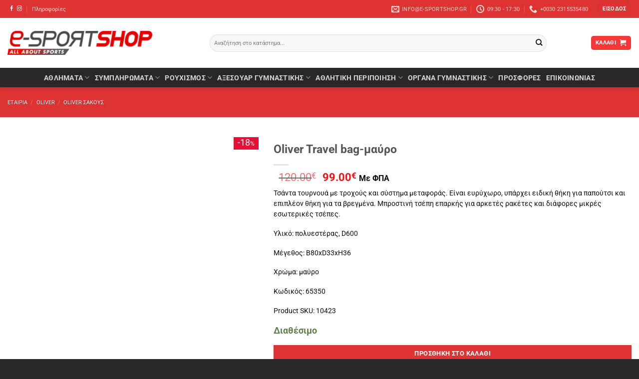

--- FILE ---
content_type: text/html; charset=UTF-8
request_url: https://e-sportshop.gr/%CF%80%CF%81%CE%BF%CF%8A%CF%8C%CE%BD/oliver-travel-bag-black/
body_size: 47422
content:
<!DOCTYPE html>
<html lang="el" class="loading-site no-js">
<head>
	<meta charset="UTF-8" />
	<link rel="profile" href="https://gmpg.org/xfn/11" />
	<link rel="pingback" href="https://e-sportshop.gr/xmlrpc.php" />

	<script type="1f2c71fc200643713a9e352b-text/javascript">(function(html){html.className = html.className.replace(/\bno-js\b/,'js')})(document.documentElement);</script>
<meta name='robots' content='index, follow, max-image-preview:large, max-snippet:-1, max-video-preview:-1' />
<meta name="viewport" content="width=device-width, initial-scale=1" />
	
	<title>Oliver Travel bag-μαύρο | e-sportshop.gr</title>
	<meta name="description" content="Τσάντα τουρνουά με τροχούς και σύστημα μεταφοράς. Είναι ευρύχωρο, υπάρχει ειδική θήκη για παπούτσι και επιπλέον θήκη για τα βρεγμένα. Μπροστινή τσέπη επαρκής για αρκετές ρακέτες και διάφορες μικρές εσωτερικές τσέπες.  Υλικό: πολυεστέρας, D600  Μέγεθος: B80xD33xH36  Χρώμα: μαύρο  Κωδικός: 65350" />
	<link rel="canonical" href="https://e-sportshop.gr/προϊόν/oliver-travel-bag-black/" />
	<meta property="og:locale" content="el_GR" />
	<meta property="og:type" content="article" />
	<meta property="og:title" content="Oliver Travel bag-μαύρο | e-sportshop.gr" />
	<meta property="og:description" content="Τσάντα τουρνουά με τροχούς και σύστημα μεταφοράς. Είναι ευρύχωρο, υπάρχει ειδική θήκη για παπούτσι και επιπλέον θήκη για τα βρεγμένα. Μπροστινή τσέπη επαρκής για αρκετές ρακέτες και διάφορες μικρές εσωτερικές τσέπες.  Υλικό: πολυεστέρας, D600  Μέγεθος: B80xD33xH36  Χρώμα: μαύρο  Κωδικός: 65350" />
	<meta property="og:url" content="https://e-sportshop.gr/προϊόν/oliver-travel-bag-black/" />
	<meta property="og:site_name" content="e-sportshop.gr" />
	<meta property="article:publisher" content="https://www.facebook.com/esportshopgr" />
	<meta property="article:modified_time" content="2020-10-22T08:49:13+00:00" />
	<meta property="og:image" content="https://e-sportshop.gr/wp-content/uploads/2018/10/Travelbag-schwarz-700.jpg" />
	<meta property="og:image:width" content="700" />
	<meta property="og:image:height" content="700" />
	<meta property="og:image:type" content="image/jpeg" />
	<meta name="twitter:card" content="summary_large_image" />
	<meta name="twitter:site" content="@esportshopgr" />
	<script type="application/ld+json" class="yoast-schema-graph">{"@context":"https://schema.org","@graph":[{"@type":"WebPage","@id":"https://e-sportshop.gr/προϊόν/oliver-travel-bag-black/","url":"https://e-sportshop.gr/προϊόν/oliver-travel-bag-black/","name":"Oliver Travel bag-μαύρο | e-sportshop.gr","isPartOf":{"@id":"https://e-sportshop.gr/#website"},"primaryImageOfPage":{"@id":"https://e-sportshop.gr/προϊόν/oliver-travel-bag-black/#primaryimage"},"image":{"@id":"https://e-sportshop.gr/προϊόν/oliver-travel-bag-black/#primaryimage"},"thumbnailUrl":"https://e-sportshop.gr/wp-content/uploads/2018/10/Travelbag-schwarz-700.jpg","datePublished":"2018-09-30T10:18:32+00:00","dateModified":"2020-10-22T08:49:13+00:00","description":"Τσάντα τουρνουά με τροχούς και σύστημα μεταφοράς. Είναι ευρύχωρο, υπάρχει ειδική θήκη για παπούτσι και επιπλέον θήκη για τα βρεγμένα. Μπροστινή τσέπη επαρκής για αρκετές ρακέτες και διάφορες μικρές εσωτερικές τσέπες. Υλικό: πολυεστέρας, D600 Μέγεθος: B80xD33xH36 Χρώμα: μαύρο Κωδικός: 65350","breadcrumb":{"@id":"https://e-sportshop.gr/προϊόν/oliver-travel-bag-black/#breadcrumb"},"inLanguage":"el","potentialAction":[{"@type":"ReadAction","target":["https://e-sportshop.gr/προϊόν/oliver-travel-bag-black/"]}]},{"@type":"ImageObject","inLanguage":"el","@id":"https://e-sportshop.gr/προϊόν/oliver-travel-bag-black/#primaryimage","url":"https://e-sportshop.gr/wp-content/uploads/2018/10/Travelbag-schwarz-700.jpg","contentUrl":"https://e-sportshop.gr/wp-content/uploads/2018/10/Travelbag-schwarz-700.jpg","width":700,"height":700,"caption":"Travelbag schwarz 700"},{"@type":"BreadcrumbList","@id":"https://e-sportshop.gr/προϊόν/oliver-travel-bag-black/#breadcrumb","itemListElement":[{"@type":"ListItem","position":1,"name":"Home","item":"https://e-sportshop.gr/"},{"@type":"ListItem","position":2,"name":"Κατάστημα","item":"https://e-sportshop.gr/%ce%ba%ce%b1%cf%84%ce%ac%cf%83%cf%84%ce%b7%ce%bc%ce%b1/"},{"@type":"ListItem","position":3,"name":"Αθλήματα","item":"https://e-sportshop.gr/product/%ce%b1%ce%b8%ce%bb%ce%ae%ce%bc%ce%b1%cf%84%ce%b1/"},{"@type":"ListItem","position":4,"name":"Squash","item":"https://e-sportshop.gr/product/%ce%b1%ce%b8%ce%bb%ce%ae%ce%bc%ce%b1%cf%84%ce%b1/squash-el/"},{"@type":"ListItem","position":5,"name":"Squash σάκους","item":"https://e-sportshop.gr/product/%ce%b1%ce%b8%ce%bb%ce%ae%ce%bc%ce%b1%cf%84%ce%b1/squash-el/squash-%cf%83%ce%ac%ce%ba%ce%bf%cf%85%cf%82/"},{"@type":"ListItem","position":6,"name":"Oliver Travel bag-μαύρο"}]},{"@type":"WebSite","@id":"https://e-sportshop.gr/#website","url":"https://e-sportshop.gr/","name":"e-sportshop.gr","description":"Sportshop,Powerbar,Hammer,Karakal, Όργανα Γυμναστικής,Victor,Oliver Siux,, Siux Padel,all about sports","publisher":{"@id":"https://e-sportshop.gr/#organization"},"alternateName":"Όλα για τον αθλητισμό. Padel, Συμπληρώματα διατροφής, Όργανα Γυμναστικής","potentialAction":[{"@type":"SearchAction","target":{"@type":"EntryPoint","urlTemplate":"https://e-sportshop.gr/?s={search_term_string}"},"query-input":{"@type":"PropertyValueSpecification","valueRequired":true,"valueName":"search_term_string"}}],"inLanguage":"el"},{"@type":"Organization","@id":"https://e-sportshop.gr/#organization","name":"e-sportshop.gr","url":"https://e-sportshop.gr/","logo":{"@type":"ImageObject","inLanguage":"el","@id":"https://e-sportshop.gr/#/schema/logo/image/","url":"https://e-sportshop.gr/wp-content/uploads/2017/02/logo3_600x101.png","contentUrl":"https://e-sportshop.gr/wp-content/uploads/2017/02/logo3_600x101.png","width":600,"height":101,"caption":"e-sportshop.gr"},"image":{"@id":"https://e-sportshop.gr/#/schema/logo/image/"},"sameAs":["https://www.facebook.com/esportshopgr","https://x.com/esportshopgr","https://www.instagram.com/esportshop.gr/"]}]}</script>
	


<link rel='dns-prefetch' href='//e-sportshop.gr' />
<link rel='dns-prefetch' href='//cdnjs.cloudflare.com' />
<link rel='dns-prefetch' href='//capi-automation.s3.us-east-2.amazonaws.com' />
<link rel='dns-prefetch' href='//www.googletagmanager.com' />
<link rel='prefetch' href='https://e-sportshop.gr/wp-content/themes/flatsome/assets/js/flatsome.js?ver=e2eddd6c228105dac048' />
<link rel='prefetch' href='https://e-sportshop.gr/wp-content/themes/flatsome/assets/js/chunk.slider.js?ver=3.20.4' />
<link rel='prefetch' href='https://e-sportshop.gr/wp-content/themes/flatsome/assets/js/chunk.popups.js?ver=3.20.4' />
<link rel='prefetch' href='https://e-sportshop.gr/wp-content/themes/flatsome/assets/js/chunk.tooltips.js?ver=3.20.4' />
<link rel='prefetch' href='https://e-sportshop.gr/wp-content/themes/flatsome/assets/js/woocommerce.js?ver=1c9be63d628ff7c3ff4c' />
<link rel="alternate" type="application/rss+xml" title="Ροή RSS &raquo; e-sportshop.gr" href="https://e-sportshop.gr/feed/" />
<link rel="alternate" type="application/rss+xml" title="Ροή Σχολίων &raquo; e-sportshop.gr" href="https://e-sportshop.gr/comments/feed/" />
<link rel="alternate" title="oEmbed (JSON)" type="application/json+oembed" href="https://e-sportshop.gr/wp-json/oembed/1.0/embed?url=https%3A%2F%2Fe-sportshop.gr%2F%CF%80%CF%81%CE%BF%CF%8A%CF%8C%CE%BD%2Foliver-travel-bag-black%2F" />
<link rel="alternate" title="oEmbed (XML)" type="text/xml+oembed" href="https://e-sportshop.gr/wp-json/oembed/1.0/embed?url=https%3A%2F%2Fe-sportshop.gr%2F%CF%80%CF%81%CE%BF%CF%8A%CF%8C%CE%BD%2Foliver-travel-bag-black%2F&#038;format=xml" />
<style id='wp-img-auto-sizes-contain-inline-css' type='text/css'>
img:is([sizes=auto i],[sizes^="auto," i]){contain-intrinsic-size:3000px 1500px}
/*# sourceURL=wp-img-auto-sizes-contain-inline-css */
</style>
<link rel='stylesheet' id='mgwb-style-frontend-css' href='https://e-sportshop.gr/wp-content/plugins/ultimate-woocommerce-brands/css/mgwoocommercebrands.css?ver=6.9' type='text/css' media='all' />
<link rel='stylesheet' id='contact-form-7-css' href='https://e-sportshop.gr/wp-content/plugins/contact-form-7/includes/css/styles.css?ver=6.1.4' type='text/css' media='all' />
<link rel='stylesheet' id='cookie-law-info-css' href='https://e-sportshop.gr/wp-content/plugins/cookie-law-info/legacy/public/css/cookie-law-info-public.css?ver=3.3.8' type='text/css' media='all' />
<link rel='stylesheet' id='cookie-law-info-gdpr-css' href='https://e-sportshop.gr/wp-content/plugins/cookie-law-info/legacy/public/css/cookie-law-info-gdpr.css?ver=3.3.8' type='text/css' media='all' />
<link rel='stylesheet' id='mailerlite_forms.css-css' href='https://e-sportshop.gr/wp-content/plugins/official-mailerlite-sign-up-forms/assets/css/mailerlite_forms.css?ver=1.7.18' type='text/css' media='all' />
<link rel='stylesheet' id='wooajaxcart-css' href='https://e-sportshop.gr/wp-content/plugins/woocommerce-ajax-cart/assets/wooajaxcart.css?ver=6.9' type='text/css' media='all' />
<link rel='stylesheet' id='woof-css' href='https://e-sportshop.gr/wp-content/plugins/woocommerce-products-filter/css/front.css?ver=2.2.5.6' type='text/css' media='all' />
<style id='woof-inline-css' type='text/css'>

.woof_products_top_panel li span, .woof_products_top_panel2 li span{background: url(https://e-sportshop.gr/wp-content/plugins/woocommerce-products-filter/img/delete.png);background-size: 14px 14px;background-repeat: no-repeat;background-position: right;}
.woof_edit_view{
                    display: none;
                }



/*# sourceURL=woof-inline-css */
</style>
<link rel='stylesheet' id='chosen-drop-down-css' href='https://e-sportshop.gr/wp-content/plugins/woocommerce-products-filter/js/chosen/chosen.min.css?ver=2.2.5.6' type='text/css' media='all' />
<link rel='stylesheet' id='icheck-jquery-color-css' href='https://e-sportshop.gr/wp-content/plugins/woocommerce-products-filter/js/icheck/skins/square/red.css?ver=2.2.5.6' type='text/css' media='all' />
<link rel='stylesheet' id='woof_by_instock_html_items-css' href='https://e-sportshop.gr/wp-content/plugins/woocommerce-products-filter/ext/by_instock/css/by_instock.css?ver=2.2.5.6' type='text/css' media='all' />
<link rel='stylesheet' id='woof_by_onsales_html_items-css' href='https://e-sportshop.gr/wp-content/plugins/woocommerce-products-filter/ext/by_onsales/css/by_onsales.css?ver=2.2.5.6' type='text/css' media='all' />
<link rel='stylesheet' id='woof_by_sku_html_items-css' href='https://e-sportshop.gr/wp-content/plugins/woocommerce-products-filter/ext/by_sku/css/by_sku.css?ver=2.2.5.6' type='text/css' media='all' />
<link rel='stylesheet' id='woof_by_text_html_items-css' href='https://e-sportshop.gr/wp-content/plugins/woocommerce-products-filter/ext/by_text/css/by_text.css?ver=2.2.5.6' type='text/css' media='all' />
<link rel='stylesheet' id='woof_select_radio_check_html_items-css' href='https://e-sportshop.gr/wp-content/plugins/woocommerce-products-filter/ext/select_radio_check/css/html_types/select_radio_check.css?ver=2.2.5.6' type='text/css' media='all' />
<link rel='stylesheet' id='photoswipe-css' href='https://e-sportshop.gr/wp-content/plugins/woocommerce/assets/css/photoswipe/photoswipe.min.css?ver=10.4.2' type='text/css' media='all' />
<link rel='stylesheet' id='photoswipe-default-skin-css' href='https://e-sportshop.gr/wp-content/plugins/woocommerce/assets/css/photoswipe/default-skin/default-skin.min.css?ver=10.4.2' type='text/css' media='all' />
<style id='woocommerce-inline-inline-css' type='text/css'>
.woocommerce form .form-row .required { visibility: visible; }
/*# sourceURL=woocommerce-inline-inline-css */
</style>
<link rel='stylesheet' id='woo-variation-swatches-css' href='https://e-sportshop.gr/wp-content/plugins/woo-variation-swatches/assets/css/frontend.min.css?ver=1763043954' type='text/css' media='all' />
<style id='woo-variation-swatches-inline-css' type='text/css'>
:root {
--wvs-tick:url("data:image/svg+xml;utf8,%3Csvg filter='drop-shadow(0px 0px 2px rgb(0 0 0 / .8))' xmlns='http://www.w3.org/2000/svg'  viewBox='0 0 30 30'%3E%3Cpath fill='none' stroke='%23ffffff' stroke-linecap='round' stroke-linejoin='round' stroke-width='4' d='M4 16L11 23 27 7'/%3E%3C/svg%3E");

--wvs-cross:url("data:image/svg+xml;utf8,%3Csvg filter='drop-shadow(0px 0px 5px rgb(255 255 255 / .6))' xmlns='http://www.w3.org/2000/svg' width='72px' height='72px' viewBox='0 0 24 24'%3E%3Cpath fill='none' stroke='%23ff0000' stroke-linecap='round' stroke-width='0.6' d='M5 5L19 19M19 5L5 19'/%3E%3C/svg%3E");
--wvs-single-product-item-width:30px;
--wvs-single-product-item-height:30px;
--wvs-single-product-item-font-size:16px}
/*# sourceURL=woo-variation-swatches-inline-css */
</style>
<link rel='stylesheet' id='photoswipe-css-css' href='https://cdnjs.cloudflare.com/ajax/libs/photoswipe/5.3.6/photoswipe.min.css?ver=5.3.6' type='text/css' media='all' />
<link rel='stylesheet' id='brands-styles-css' href='https://e-sportshop.gr/wp-content/plugins/woocommerce/assets/css/brands.css?ver=10.4.2' type='text/css' media='all' />
<link rel='stylesheet' id='magnific-popup-css' href='https://cdnjs.cloudflare.com/ajax/libs/magnific-popup.js/1.2.0/magnific-popup.css?ver=1.0' type='text/css' media='all' />
<link rel='stylesheet' id='threesixty-css-css' href='https://e-sportshop.gr/wp-content/plugins/360-product-viewer-for-woocommerce/css/threesixty.min.css?ver=1.0' type='text/css' media='all' />
<link rel='stylesheet' id='image-zoom-css-css' href='https://e-sportshop.gr/wp-content/plugins/360-product-viewer-for-woocommerce/css/jquery.pan.css?ver=1.0' type='text/css' media='all' />
<link rel='stylesheet' id='ro-core-style-css' href='https://e-sportshop.gr/wp-content/plugins/360-product-viewer-for-woocommerce/css/custom.css?ver=1.0' type='text/css' media='all' />
<link rel='stylesheet' id='flexible-shipping-free-shipping-css' href='https://e-sportshop.gr/wp-content/plugins/flexible-shipping/assets/dist/css/free-shipping.css?ver=6.4.5.2' type='text/css' media='all' />
<link rel='stylesheet' id='thwepof-public-style-css' href='https://e-sportshop.gr/wp-content/plugins/woo-extra-product-options/public/assets/css/thwepof-public.min.css?ver=6.9' type='text/css' media='all' />
<link rel='stylesheet' id='jquery-ui-style-css' href='https://e-sportshop.gr/wp-content/plugins/woo-extra-product-options/public/assets/css/jquery-ui/jquery-ui.css?ver=6.9' type='text/css' media='all' />
<link rel='stylesheet' id='jquery-timepicker-css' href='https://e-sportshop.gr/wp-content/plugins/woo-extra-product-options/public/assets/js/timepicker/jquery.timepicker.css?ver=6.9' type='text/css' media='all' />
<link rel='stylesheet' id='isb-style-css' href='https://e-sportshop.gr/wp-content/plugins/improved-sale-badges/assets/css/style.min.css?ver=3.1.2' type='text/css' media='all' />
<link rel='stylesheet' id='flatsome-main-css' href='https://e-sportshop.gr/wp-content/themes/flatsome/assets/css/flatsome.css?ver=3.20.4' type='text/css' media='all' />
<style id='flatsome-main-inline-css' type='text/css'>
@font-face {
				font-family: "fl-icons";
				font-display: block;
				src: url(https://e-sportshop.gr/wp-content/themes/flatsome/assets/css/icons/fl-icons.eot?v=3.20.4);
				src:
					url(https://e-sportshop.gr/wp-content/themes/flatsome/assets/css/icons/fl-icons.eot#iefix?v=3.20.4) format("embedded-opentype"),
					url(https://e-sportshop.gr/wp-content/themes/flatsome/assets/css/icons/fl-icons.woff2?v=3.20.4) format("woff2"),
					url(https://e-sportshop.gr/wp-content/themes/flatsome/assets/css/icons/fl-icons.ttf?v=3.20.4) format("truetype"),
					url(https://e-sportshop.gr/wp-content/themes/flatsome/assets/css/icons/fl-icons.woff?v=3.20.4) format("woff"),
					url(https://e-sportshop.gr/wp-content/themes/flatsome/assets/css/icons/fl-icons.svg?v=3.20.4#fl-icons) format("svg");
			}
/*# sourceURL=flatsome-main-inline-css */
</style>
<link rel='stylesheet' id='flatsome-shop-css' href='https://e-sportshop.gr/wp-content/themes/flatsome/assets/css/flatsome-shop.css?ver=3.20.4' type='text/css' media='all' />
<link rel='stylesheet' id='flatsome-style-css' href='https://e-sportshop.gr/wp-content/themes/flatsome/style.css?ver=3.20.4' type='text/css' media='all' />
<script type="1f2c71fc200643713a9e352b-text/javascript" src="https://e-sportshop.gr/wp-includes/js/jquery/jquery.min.js?ver=3.7.1" id="jquery-core-js"></script>
<script type="1f2c71fc200643713a9e352b-text/javascript" src="https://e-sportshop.gr/wp-includes/js/jquery/jquery-migrate.min.js?ver=3.4.1" id="jquery-migrate-js"></script>
<script type="1f2c71fc200643713a9e352b-text/javascript" id="cookie-law-info-js-extra">
/* <![CDATA[ */
var Cli_Data = {"nn_cookie_ids":[],"cookielist":[],"non_necessary_cookies":[],"ccpaEnabled":"","ccpaRegionBased":"","ccpaBarEnabled":"","strictlyEnabled":["necessary","obligatoire"],"ccpaType":"gdpr","js_blocking":"","custom_integration":"","triggerDomRefresh":"","secure_cookies":""};
var cli_cookiebar_settings = {"animate_speed_hide":"500","animate_speed_show":"500","background":"#fff","border":"#444","border_on":"","button_1_button_colour":"#000","button_1_button_hover":"#000000","button_1_link_colour":"#fff","button_1_as_button":"1","button_1_new_win":"","button_2_button_colour":"#333","button_2_button_hover":"#292929","button_2_link_colour":"#444","button_2_as_button":"","button_2_hidebar":"1","button_3_button_colour":"#000000","button_3_button_hover":"#000000","button_3_link_colour":"#ffffff","button_3_as_button":"1","button_3_new_win":"","button_4_button_colour":"#000","button_4_button_hover":"#000000","button_4_link_colour":"#fff","button_4_as_button":"1","button_7_button_colour":"#61a229","button_7_button_hover":"#4e8221","button_7_link_colour":"#fff","button_7_as_button":"1","button_7_new_win":"","font_family":"inherit","header_fix":"","notify_animate_hide":"1","notify_animate_show":"","notify_div_id":"#cookie-law-info-bar","notify_position_horizontal":"right","notify_position_vertical":"bottom","scroll_close":"","scroll_close_reload":"","accept_close_reload":"","reject_close_reload":"","showagain_tab":"","showagain_background":"#fff","showagain_border":"#000","showagain_div_id":"#cookie-law-info-again","showagain_x_position":"100px","text":"#000","show_once_yn":"1","show_once":"10000","logging_on":"","as_popup":"","popup_overlay":"1","bar_heading_text":"","cookie_bar_as":"banner","popup_showagain_position":"bottom-right","widget_position":"left"};
var log_object = {"ajax_url":"https://e-sportshop.gr/wp-admin/admin-ajax.php"};
//# sourceURL=cookie-law-info-js-extra
/* ]]> */
</script>
<script type="1f2c71fc200643713a9e352b-text/javascript" src="https://e-sportshop.gr/wp-content/plugins/cookie-law-info/legacy/public/js/cookie-law-info-public.js?ver=3.3.8" id="cookie-law-info-js"></script>
<script type="1f2c71fc200643713a9e352b-text/javascript" id="tt4b_ajax_script-js-extra">
/* <![CDATA[ */
var tt4b_script_vars = {"pixel_code":"CUIBOUJC77UC0KRFJHO0","currency":"EUR","country":"GR","advanced_matching":"1"};
//# sourceURL=tt4b_ajax_script-js-extra
/* ]]> */
</script>
<script type="1f2c71fc200643713a9e352b-text/javascript" src="https://e-sportshop.gr/wp-content/plugins/tiktok-for-business/admin/js/ajaxSnippet.js?ver=v1" id="tt4b_ajax_script-js"></script>
<script type="1f2c71fc200643713a9e352b-text/javascript" id="wooajaxcart-js-extra">
/* <![CDATA[ */
var wooajaxcart = {"updating_text":"Updating...","warn_remove_text":"Are you sure you want to remove this item from cart?","ajax_timeout":"800","confirm_zero_qty":"yes"};
//# sourceURL=wooajaxcart-js-extra
/* ]]> */
</script>
<script type="1f2c71fc200643713a9e352b-text/javascript" src="https://e-sportshop.gr/wp-content/plugins/woocommerce-ajax-cart/assets/wooajaxcart.js?ver=6.9" id="wooajaxcart-js"></script>
<script type="1f2c71fc200643713a9e352b-text/javascript" src="https://e-sportshop.gr/wp-content/plugins/woocommerce/assets/js/jquery-blockui/jquery.blockUI.min.js?ver=2.7.0-wc.10.4.2" id="wc-jquery-blockui-js" data-wp-strategy="defer"></script>
<script type="1f2c71fc200643713a9e352b-text/javascript" id="wc-add-to-cart-js-extra">
/* <![CDATA[ */
var wc_add_to_cart_params = {"ajax_url":"/wp-admin/admin-ajax.php","wc_ajax_url":"/?wc-ajax=%%endpoint%%","i18n_view_cart":"\u039a\u03b1\u03bb\u03ac\u03b8\u03b9","cart_url":"https://e-sportshop.gr/%ce%ba%ce%b1%ce%bb%ce%ac%ce%b8%ce%b9/","is_cart":"","cart_redirect_after_add":"no"};
//# sourceURL=wc-add-to-cart-js-extra
/* ]]> */
</script>
<script type="1f2c71fc200643713a9e352b-text/javascript" src="https://e-sportshop.gr/wp-content/plugins/woocommerce/assets/js/frontend/add-to-cart.min.js?ver=10.4.2" id="wc-add-to-cart-js" defer="defer" data-wp-strategy="defer"></script>
<script type="1f2c71fc200643713a9e352b-text/javascript" src="https://e-sportshop.gr/wp-content/plugins/woocommerce/assets/js/flexslider/jquery.flexslider.min.js?ver=2.7.2-wc.10.4.2" id="wc-flexslider-js" defer="defer" data-wp-strategy="defer"></script>
<script type="1f2c71fc200643713a9e352b-text/javascript" src="https://e-sportshop.gr/wp-content/plugins/woocommerce/assets/js/photoswipe/photoswipe.min.js?ver=4.1.1-wc.10.4.2" id="wc-photoswipe-js" data-wp-strategy="defer"></script>
<script type="1f2c71fc200643713a9e352b-text/javascript" src="https://e-sportshop.gr/wp-content/plugins/woocommerce/assets/js/photoswipe/photoswipe-ui-default.min.js?ver=4.1.1-wc.10.4.2" id="wc-photoswipe-ui-default-js" defer="defer" data-wp-strategy="defer"></script>
<script type="1f2c71fc200643713a9e352b-text/javascript" id="wc-single-product-js-extra">
/* <![CDATA[ */
var wc_single_product_params = {"i18n_required_rating_text":"\u03a0\u03b1\u03c1\u03b1\u03ba\u03b1\u03bb\u03bf\u03cd\u03bc\u03b5 \u03b5\u03c0\u03b9\u03bb\u03ad\u03be\u03c4\u03b5 \u03bc\u03b9\u03b1 \u03b2\u03b1\u03b8\u03bc\u03bf\u03bb\u03bf\u03b3\u03af\u03b1","i18n_rating_options":["1 \u03b1\u03c0\u03cc 5 \u03b1\u03c3\u03c4\u03ad\u03c1\u03b9\u03b1","2 \u03b1\u03c0\u03cc 5 \u03b1\u03c3\u03c4\u03ad\u03c1\u03b9\u03b1","3 \u03b1\u03c0\u03cc 5 \u03b1\u03c3\u03c4\u03ad\u03c1\u03b9\u03b1","4 \u03b1\u03c0\u03cc 5 \u03b1\u03c3\u03c4\u03ad\u03c1\u03b9\u03b1","5 \u03b1\u03c0\u03cc 5 \u03b1\u03c3\u03c4\u03ad\u03c1\u03b9\u03b1"],"i18n_product_gallery_trigger_text":"View full-screen image gallery","review_rating_required":"yes","flexslider":{"rtl":false,"animation":"slide","smoothHeight":true,"directionNav":false,"controlNav":"thumbnails","slideshow":false,"animationSpeed":500,"animationLoop":false,"allowOneSlide":false},"zoom_enabled":"","zoom_options":[],"photoswipe_enabled":"1","photoswipe_options":{"shareEl":false,"closeOnScroll":false,"history":false,"hideAnimationDuration":0,"showAnimationDuration":0},"flexslider_enabled":"1"};
//# sourceURL=wc-single-product-js-extra
/* ]]> */
</script>
<script type="1f2c71fc200643713a9e352b-text/javascript" src="https://e-sportshop.gr/wp-content/plugins/woocommerce/assets/js/frontend/single-product.min.js?ver=10.4.2" id="wc-single-product-js" defer="defer" data-wp-strategy="defer"></script>
<script type="1f2c71fc200643713a9e352b-text/javascript" src="https://e-sportshop.gr/wp-content/plugins/woocommerce/assets/js/js-cookie/js.cookie.min.js?ver=2.1.4-wc.10.4.2" id="wc-js-cookie-js" data-wp-strategy="defer"></script>




<script type="1f2c71fc200643713a9e352b-text/javascript" src="https://www.googletagmanager.com/gtag/js?id=G-69NPWNB8Q1" id="google_gtagjs-js" async></script>
<script type="1f2c71fc200643713a9e352b-text/javascript" id="google_gtagjs-js-after">
/* <![CDATA[ */
window.dataLayer = window.dataLayer || [];function gtag(){dataLayer.push(arguments);}
gtag("set","linker",{"domains":["e-sportshop.gr"]});
gtag("js", new Date());
gtag("set", "developer_id.dZTNiMT", true);
gtag("config", "G-69NPWNB8Q1");
gtag("config", "AW-968132484");
 window._googlesitekit = window._googlesitekit || {}; window._googlesitekit.throttledEvents = []; window._googlesitekit.gtagEvent = (name, data) => { var key = JSON.stringify( { name, data } ); if ( !! window._googlesitekit.throttledEvents[ key ] ) { return; } window._googlesitekit.throttledEvents[ key ] = true; setTimeout( () => { delete window._googlesitekit.throttledEvents[ key ]; }, 5 ); gtag( "event", name, { ...data, event_source: "site-kit" } ); }; 
//# sourceURL=google_gtagjs-js-after
/* ]]> */
</script>
<link rel="https://api.w.org/" href="https://e-sportshop.gr/wp-json/" /><link rel="alternate" title="JSON" type="application/json" href="https://e-sportshop.gr/wp-json/wp/v2/product/10423" /><link rel="EditURI" type="application/rsd+xml" title="RSD" href="https://e-sportshop.gr/xmlrpc.php?rsd" />
        
        <script type="1f2c71fc200643713a9e352b-text/javascript">
            (function(w,d,e,u,f,l,n){w[f]=w[f]||function(){(w[f].q=w[f].q||[])
                .push(arguments);},l=d.createElement(e),l.async=1,l.src=u,
                n=d.getElementsByTagName(e)[0],n.parentNode.insertBefore(l,n);})
            (window,document,'script','https://assets.mailerlite.com/js/universal.js','ml');
            ml('account', '297317');
            ml('enablePopups', true);
        </script>
        
        
<meta name="google-site-verification" content="eGezDg9xwgRRxxAB9wvBCcJuKdtGSX5pd23TOwnFJ30" />

<script async src="https://www.googletagmanager.com/gtag/js?id=AW-968132484" type="1f2c71fc200643713a9e352b-text/javascript"></script>
<script type="1f2c71fc200643713a9e352b-text/javascript">
  window.dataLayer = window.dataLayer || [];
  function gtag(){dataLayer.push(arguments);}
  gtag('js', new Date());

  gtag('config', 'AW-968132484');
</script>


<script async src="https://www.googletagmanager.com/gtag/js?id=UA-74191377-1" type="1f2c71fc200643713a9e352b-text/javascript"></script>
<script type="1f2c71fc200643713a9e352b-text/javascript">
  window.dataLayer = window.dataLayer || [];
  function gtag(){dataLayer.push(arguments);}
  gtag('js', new Date());

  gtag('config', 'UA-74191377-1');
</script>


<script type="1f2c71fc200643713a9e352b-text/javascript">
!function (w, d, t) {
  w.TiktokAnalyticsObject=t;var ttq=w[t]=w[t]||[];ttq.methods=["page","track","identify","instances","debug","on","off","once","ready","alias","group","enableCookie","disableCookie","holdConsent","revokeConsent","grantConsent"],ttq.setAndDefer=function(t,e){t[e]=function(){t.push([e].concat(Array.prototype.slice.call(arguments,0)))}};for(var i=0;i<ttq.methods.length;i++)ttq.setAndDefer(ttq,ttq.methods[i]);ttq.instance=function(t){for(
var e=ttq._i[t]||[],n=0;n<ttq.methods.length;n++)ttq.setAndDefer(e,ttq.methods[n]);return e},ttq.load=function(e,n){var r="https://analytics.tiktok.com/i18n/pixel/events.js",o=n&&n.partner;ttq._i=ttq._i||{},ttq._i[e]=[],ttq._i[e]._u=r,ttq._t=ttq._t||{},ttq._t[e]=+new Date,ttq._o=ttq._o||{},ttq._o[e]=n||{};n=document.createElement("script")
;n.type="text/javascript",n.async=!0,n.src=r+"?sdkid="+e+"&lib="+t;e=document.getElementsByTagName("script")[0];e.parentNode.insertBefore(n,e)};


  ttq.load('CUIBOUJC77UC0KRFJHO0');
  ttq.page();
}(window, document, 'ttq');
</script>



	<noscript><style>.woocommerce-product-gallery{ opacity: 1 !important; }</style></noscript>
				<script type="1f2c71fc200643713a9e352b-text/javascript">
				!function(f,b,e,v,n,t,s){if(f.fbq)return;n=f.fbq=function(){n.callMethod?
					n.callMethod.apply(n,arguments):n.queue.push(arguments)};if(!f._fbq)f._fbq=n;
					n.push=n;n.loaded=!0;n.version='2.0';n.queue=[];t=b.createElement(e);t.async=!0;
					t.src=v;s=b.getElementsByTagName(e)[0];s.parentNode.insertBefore(t,s)}(window,
					document,'script','https://connect.facebook.net/en_US/fbevents.js');
			</script>
			
			<script type="1f2c71fc200643713a9e352b-text/javascript">

				fbq('init', '848459707509113', {}, {
    "agent": "woocommerce_2-10.4.2-3.5.15"
});

				document.addEventListener( 'DOMContentLoaded', function() {
					// Insert placeholder for events injected when a product is added to the cart through AJAX.
					document.body.insertAdjacentHTML( 'beforeend', '<div class=\"wc-facebook-pixel-event-placeholder\"></div>' );
				}, false );

			</script>
			
			

<script type="1f2c71fc200643713a9e352b-text/javascript">
/* <![CDATA[ */

			( function( w, d, s, l, i ) {
				w[l] = w[l] || [];
				w[l].push( {'gtm.start': new Date().getTime(), event: 'gtm.js'} );
				var f = d.getElementsByTagName( s )[0],
					j = d.createElement( s ), dl = l != 'dataLayer' ? '&l=' + l : '';
				j.async = true;
				j.src = 'https://www.googletagmanager.com/gtm.js?id=' + i + dl;
				f.parentNode.insertBefore( j, f );
			} )( window, document, 'script', 'dataLayer', 'GTM-WGX5WRP' );
			
/* ]]> */
</script>


<link rel="icon" href="https://e-sportshop.gr/wp-content/uploads/2017/02/cropped-fav2-32x32.png" sizes="32x32" />
<link rel="icon" href="https://e-sportshop.gr/wp-content/uploads/2017/02/cropped-fav2-192x192.png" sizes="192x192" />
<link rel="apple-touch-icon" href="https://e-sportshop.gr/wp-content/uploads/2017/02/cropped-fav2-180x180.png" />
<meta name="msapplication-TileImage" content="https://e-sportshop.gr/wp-content/uploads/2017/02/cropped-fav2-270x270.png" />
<style id="custom-css" type="text/css">:root {--primary-color: #DD3333;--fs-color-primary: #DD3333;--fs-color-secondary: #dd3333;--fs-color-success: #627D47;--fs-color-alert: #b20000;--fs-color-base: #0C0C0C;--fs-experimental-link-color: #334862;--fs-experimental-link-color-hover: #CECECE;}.tooltipster-base {--tooltip-color: #fff;--tooltip-bg-color: #000;}.off-canvas-right .mfp-content, .off-canvas-left .mfp-content {--drawer-width: 300px;}.off-canvas .mfp-content.off-canvas-cart {--drawer-width: 360px;}.header-main{height: 100px}#logo img{max-height: 100px}#logo{width:290px;}#logo img{padding:1px 0;}.header-bottom{min-height: 36px}.header-top{min-height: 36px}.transparent .header-main{height: 264px}.transparent #logo img{max-height: 264px}.has-transparent + .page-title:first-of-type,.has-transparent + #main > .page-title,.has-transparent + #main > div > .page-title,.has-transparent + #main .page-header-wrapper:first-of-type .page-title{padding-top: 344px;}.header.show-on-scroll,.stuck .header-main{height:70px!important}.stuck #logo img{max-height: 70px!important}.search-form{ width: 80%;}.header-bg-color {background-color: #ffffff}.header-bottom {background-color: #282828}.top-bar-nav > li > a{line-height: 27px }.header-main .nav > li > a{line-height: 16px }.stuck .header-main .nav > li > a{line-height: 50px }.header-bottom-nav > li > a{line-height: 16px }@media (max-width: 549px) {.header-main{height: 80px}#logo img{max-height: 80px}}.nav-dropdown{border-radius:10px}.nav-dropdown{font-size:113%}.nav-dropdown-has-arrow li.has-dropdown:after{border-bottom-color: #ffffff;}.nav .nav-dropdown{background-color: #ffffff}.header-top{background-color:#dd3333!important;}body{font-size: 85%;}@media screen and (max-width: 549px){body{font-size: 85%;}}body{font-family: Roboto, sans-serif;}body {font-weight: 400;font-style: normal;}.nav > li > a {font-family: Roboto, sans-serif;}.mobile-sidebar-levels-2 .nav > li > ul > li > a {font-family: Roboto, sans-serif;}.nav > li > a,.mobile-sidebar-levels-2 .nav > li > ul > li > a {font-weight: 700;font-style: normal;}h1,h2,h3,h4,h5,h6,.heading-font, .off-canvas-center .nav-sidebar.nav-vertical > li > a{font-family: Roboto, sans-serif;}h1,h2,h3,h4,h5,h6,.heading-font,.banner h1,.banner h2 {font-weight: 700;font-style: normal;}.alt-font{font-family: Roboto, sans-serif;}.alt-font {font-weight: 400!important;font-style: normal!important;}.header:not(.transparent) .top-bar-nav > li > a {color: #dd3333;}.widget:where(:not(.widget_shopping_cart)) a{color: #dd3333;}.widget:where(:not(.widget_shopping_cart)) a:hover{color: #020202;}.widget .tagcloud a:hover{border-color: #020202; background-color: #020202;}.shop-page-title.featured-title .title-overlay{background-color: #dd3333;}.current .breadcrumb-step, [data-icon-label]:after, .button#place_order,.button.checkout,.checkout-button,.single_add_to_cart_button.button, .sticky-add-to-cart-select-options-button{background-color: #dd3333!important }@media screen and (min-width: 550px){.products .box-vertical .box-image{min-width: 400px!important;width: 400px!important;}}.header-main .social-icons,.header-main .cart-icon strong,.header-main .menu-title,.header-main .header-button > .button.is-outline,.header-main .nav > li > a > i:not(.icon-angle-down){color: #f73838!important;}.header-main .header-button > .button.is-outline,.header-main .cart-icon strong:after,.header-main .cart-icon strong{border-color: #f73838!important;}.header-main .header-button > .button:not(.is-outline){background-color: #f73838!important;}.header-main .current-dropdown .cart-icon strong,.header-main .header-button > .button:hover,.header-main .header-button > .button:hover i,.header-main .header-button > .button:hover span{color:#FFF!important;}.header-main .menu-title:hover,.header-main .social-icons a:hover,.header-main .header-button > .button.is-outline:hover,.header-main .nav > li > a:hover > i:not(.icon-angle-down){color: #0F0F0F!important;}.header-main .current-dropdown .cart-icon strong,.header-main .header-button > .button:hover{background-color: #0F0F0F!important;}.header-main .current-dropdown .cart-icon strong:after,.header-main .current-dropdown .cart-icon strong,.header-main .header-button > .button:hover{border-color: #0F0F0F!important;}.footer-2{background-color: #404040}.absolute-footer, html{background-color: #282828}.nav-vertical-fly-out > li + li {border-top-width: 1px; border-top-style: solid;}/* Custom CSS */<meta name="msvalidate.01" content="307D97144FE4744A9EA78C20BDA60699" />.label-new.menu-item > a:after{content:"New";}.label-hot.menu-item > a:after{content:"Hot";}.label-sale.menu-item > a:after{content:"Sale";}.label-popular.menu-item > a:after{content:"Popular";}</style>		<style type="text/css" id="wp-custom-css">
			.grecaptcha-badge {opacity:0}

ul.header-nav li a {font-size:100%}
element.style {
} span.amount {
    white-space: nowrap;
    color: #ef1313;
    font-weight: bold;
    font-size: 22px;
}
/* Header */
.container-width, .full-width .ubermenu-nav, .container, .row{
	max-width: 1280px !important;
}
ul.header-nav.header-nav-main.nav.nav-left.nav-uppercase.nav-prompts-overlay{
	justify-content: center;
}
 .dark .price, .dark span.amount {
 color: #f50707;
}

/* Search Bar */
input#woocommerce-product-search-field-0{
	height: 35px;
}
/* Hide absolute footer */
div.absolute-footer.dark.medium-text-center.text-center{
	display:;
}

/* Προβολή ΦΠΑ Καλάθι */
.includes_tax .woocommerce-Price-amount{
	font-size: 13px;
}

/* Φίλτρα σελίδα προϊόντων */
.chosen-container .chosen-results li.active-result.highlighted{
	background-color: #DD3333;
}
.dark .form-flat input:not([type="submit"]), .dark .form-flat textarea, .dark .form-flat select, .nav-dark .form-flat input:not([type="submit"]), .nav-dark .form-flat textarea, .nav-dark .form-flat select{
	background-color: rgb(40, 40, 40)!important;
}
.dark .form-flat select option{
	color: white !important;
}

/* Button full width */
div.box-text.box-text-products.text-center.grid-style-2{
  padding: 0px;
}
a.primary.is-small.mb-0.button.product_type_simple.is-flat{
  width:  -moz-available;
	width: -webkit-fill-available;
  padding: 9px 0;
}
a.primary.is-small.mb-0.button.product_type_variable.is-flat{
  width:  -moz-available;
	width: -webkit-fill-available;
  padding: 9px 0;
}
/* product padding*/
p.category.uppercase.is-smaller.no-text-overflow.product-cat.op-7{
  padding-top: 10px;
  padding-left: 10px;
  padding-right: 10px;
}
p.name.product-title.woocommerce-loop-product__title{
  padding: 0 10px;
}
div.price-wrapper{
  padding: 0 10px;
}
/* Button Color */
.black-products-button a.primary.button{
	background-color:rgb(40, 40, 40)
}
.black-products-button a.primary.button:hover{
	background-color:rgb(40, 40, 40, 0.8)
}
@media only screen and (max-width: 540px) {
	a.primary.is-small.mb-0.button.product_type_simple.is-flat{
  width:  -webkit-fill-available;
	width:  -moz-available;
  padding: 9px 0;
}
	a.primary.is-small.mb-0.button.product_type_variable.is-flat{
  width:  -webkit-fill-available;
  padding: 9px 0;
}
	/* Κρύψε τα brands στα κινητά */
.woof_container_inner_brands a.chosen-single{
  width: 200px;
}
.woof_container_inner_brands .chosen-drop{
  width: 200px !important;
  display: inline-block;
}
}

/* Κρύψε τη γραμμή στους τίτλους */
.section-title b{
	height: 0px;
}

/* Product box border */
.products .col-inner{
  border: solid;
  border-width: 1px;
  border-color: rgb(40, 40, 40, .7); 
}


/* Stock Text */
.woocommerce div.product .summary.entry-summary p.stock.out-of-stock{
    color: #DD3333;
    font-weight: bold;
    font-size: 18px;
}
.woocommerce div.product .summary.entry-summary p.stock.in-stock{
    font-weight: bold;
    font-size: 18px;
}
.woocommerce div.product .summary.entry-summary p.stock.available-on-backorder{
		color: #DD3333;
    font-weight: bold;
    font-size: 16px;
}

/* Sale badges */
div.isb_sale_badge.isb_style_plain.isb_summer_1.isb_right{
  border: none;
  top: 0;
  right: 0;
  outline: none;
	width: 50px;
}
div.isb_sale_badge.isb_special.isb_special_plain.isb_summer_1.isb_right{
  border: none;
  top: 0;
  right: 0;
	width: 50px;
}

/* Smaller sticky mob logo */
@media only screen and (max-width: 540px) {
  .header-logo{
  width: 250px !important;
}
	/* Hide VAT on mobile */
	.home .woocommerce-price-suffix{
		display: none;
	}
	/* Change price font-size */
	span.amount {
    font-size: 20px;
	}
}


		</style>
		<style id="kirki-inline-styles">/* cyrillic-ext */
@font-face {
  font-family: 'Roboto';
  font-style: normal;
  font-weight: 400;
  font-stretch: 100%;
  font-display: swap;
  src: url(https://e-sportshop.gr/wp-content/fonts/roboto/KFO7CnqEu92Fr1ME7kSn66aGLdTylUAMa3GUBGEe.woff2) format('woff2');
  unicode-range: U+0460-052F, U+1C80-1C8A, U+20B4, U+2DE0-2DFF, U+A640-A69F, U+FE2E-FE2F;
}
/* cyrillic */
@font-face {
  font-family: 'Roboto';
  font-style: normal;
  font-weight: 400;
  font-stretch: 100%;
  font-display: swap;
  src: url(https://e-sportshop.gr/wp-content/fonts/roboto/KFO7CnqEu92Fr1ME7kSn66aGLdTylUAMa3iUBGEe.woff2) format('woff2');
  unicode-range: U+0301, U+0400-045F, U+0490-0491, U+04B0-04B1, U+2116;
}
/* greek-ext */
@font-face {
  font-family: 'Roboto';
  font-style: normal;
  font-weight: 400;
  font-stretch: 100%;
  font-display: swap;
  src: url(https://e-sportshop.gr/wp-content/fonts/roboto/KFO7CnqEu92Fr1ME7kSn66aGLdTylUAMa3CUBGEe.woff2) format('woff2');
  unicode-range: U+1F00-1FFF;
}
/* greek */
@font-face {
  font-family: 'Roboto';
  font-style: normal;
  font-weight: 400;
  font-stretch: 100%;
  font-display: swap;
  src: url(https://e-sportshop.gr/wp-content/fonts/roboto/KFO7CnqEu92Fr1ME7kSn66aGLdTylUAMa3-UBGEe.woff2) format('woff2');
  unicode-range: U+0370-0377, U+037A-037F, U+0384-038A, U+038C, U+038E-03A1, U+03A3-03FF;
}
/* math */
@font-face {
  font-family: 'Roboto';
  font-style: normal;
  font-weight: 400;
  font-stretch: 100%;
  font-display: swap;
  src: url(https://e-sportshop.gr/wp-content/fonts/roboto/KFO7CnqEu92Fr1ME7kSn66aGLdTylUAMawCUBGEe.woff2) format('woff2');
  unicode-range: U+0302-0303, U+0305, U+0307-0308, U+0310, U+0312, U+0315, U+031A, U+0326-0327, U+032C, U+032F-0330, U+0332-0333, U+0338, U+033A, U+0346, U+034D, U+0391-03A1, U+03A3-03A9, U+03B1-03C9, U+03D1, U+03D5-03D6, U+03F0-03F1, U+03F4-03F5, U+2016-2017, U+2034-2038, U+203C, U+2040, U+2043, U+2047, U+2050, U+2057, U+205F, U+2070-2071, U+2074-208E, U+2090-209C, U+20D0-20DC, U+20E1, U+20E5-20EF, U+2100-2112, U+2114-2115, U+2117-2121, U+2123-214F, U+2190, U+2192, U+2194-21AE, U+21B0-21E5, U+21F1-21F2, U+21F4-2211, U+2213-2214, U+2216-22FF, U+2308-230B, U+2310, U+2319, U+231C-2321, U+2336-237A, U+237C, U+2395, U+239B-23B7, U+23D0, U+23DC-23E1, U+2474-2475, U+25AF, U+25B3, U+25B7, U+25BD, U+25C1, U+25CA, U+25CC, U+25FB, U+266D-266F, U+27C0-27FF, U+2900-2AFF, U+2B0E-2B11, U+2B30-2B4C, U+2BFE, U+3030, U+FF5B, U+FF5D, U+1D400-1D7FF, U+1EE00-1EEFF;
}
/* symbols */
@font-face {
  font-family: 'Roboto';
  font-style: normal;
  font-weight: 400;
  font-stretch: 100%;
  font-display: swap;
  src: url(https://e-sportshop.gr/wp-content/fonts/roboto/KFO7CnqEu92Fr1ME7kSn66aGLdTylUAMaxKUBGEe.woff2) format('woff2');
  unicode-range: U+0001-000C, U+000E-001F, U+007F-009F, U+20DD-20E0, U+20E2-20E4, U+2150-218F, U+2190, U+2192, U+2194-2199, U+21AF, U+21E6-21F0, U+21F3, U+2218-2219, U+2299, U+22C4-22C6, U+2300-243F, U+2440-244A, U+2460-24FF, U+25A0-27BF, U+2800-28FF, U+2921-2922, U+2981, U+29BF, U+29EB, U+2B00-2BFF, U+4DC0-4DFF, U+FFF9-FFFB, U+10140-1018E, U+10190-1019C, U+101A0, U+101D0-101FD, U+102E0-102FB, U+10E60-10E7E, U+1D2C0-1D2D3, U+1D2E0-1D37F, U+1F000-1F0FF, U+1F100-1F1AD, U+1F1E6-1F1FF, U+1F30D-1F30F, U+1F315, U+1F31C, U+1F31E, U+1F320-1F32C, U+1F336, U+1F378, U+1F37D, U+1F382, U+1F393-1F39F, U+1F3A7-1F3A8, U+1F3AC-1F3AF, U+1F3C2, U+1F3C4-1F3C6, U+1F3CA-1F3CE, U+1F3D4-1F3E0, U+1F3ED, U+1F3F1-1F3F3, U+1F3F5-1F3F7, U+1F408, U+1F415, U+1F41F, U+1F426, U+1F43F, U+1F441-1F442, U+1F444, U+1F446-1F449, U+1F44C-1F44E, U+1F453, U+1F46A, U+1F47D, U+1F4A3, U+1F4B0, U+1F4B3, U+1F4B9, U+1F4BB, U+1F4BF, U+1F4C8-1F4CB, U+1F4D6, U+1F4DA, U+1F4DF, U+1F4E3-1F4E6, U+1F4EA-1F4ED, U+1F4F7, U+1F4F9-1F4FB, U+1F4FD-1F4FE, U+1F503, U+1F507-1F50B, U+1F50D, U+1F512-1F513, U+1F53E-1F54A, U+1F54F-1F5FA, U+1F610, U+1F650-1F67F, U+1F687, U+1F68D, U+1F691, U+1F694, U+1F698, U+1F6AD, U+1F6B2, U+1F6B9-1F6BA, U+1F6BC, U+1F6C6-1F6CF, U+1F6D3-1F6D7, U+1F6E0-1F6EA, U+1F6F0-1F6F3, U+1F6F7-1F6FC, U+1F700-1F7FF, U+1F800-1F80B, U+1F810-1F847, U+1F850-1F859, U+1F860-1F887, U+1F890-1F8AD, U+1F8B0-1F8BB, U+1F8C0-1F8C1, U+1F900-1F90B, U+1F93B, U+1F946, U+1F984, U+1F996, U+1F9E9, U+1FA00-1FA6F, U+1FA70-1FA7C, U+1FA80-1FA89, U+1FA8F-1FAC6, U+1FACE-1FADC, U+1FADF-1FAE9, U+1FAF0-1FAF8, U+1FB00-1FBFF;
}
/* vietnamese */
@font-face {
  font-family: 'Roboto';
  font-style: normal;
  font-weight: 400;
  font-stretch: 100%;
  font-display: swap;
  src: url(https://e-sportshop.gr/wp-content/fonts/roboto/KFO7CnqEu92Fr1ME7kSn66aGLdTylUAMa3OUBGEe.woff2) format('woff2');
  unicode-range: U+0102-0103, U+0110-0111, U+0128-0129, U+0168-0169, U+01A0-01A1, U+01AF-01B0, U+0300-0301, U+0303-0304, U+0308-0309, U+0323, U+0329, U+1EA0-1EF9, U+20AB;
}
/* latin-ext */
@font-face {
  font-family: 'Roboto';
  font-style: normal;
  font-weight: 400;
  font-stretch: 100%;
  font-display: swap;
  src: url(https://e-sportshop.gr/wp-content/fonts/roboto/KFO7CnqEu92Fr1ME7kSn66aGLdTylUAMa3KUBGEe.woff2) format('woff2');
  unicode-range: U+0100-02BA, U+02BD-02C5, U+02C7-02CC, U+02CE-02D7, U+02DD-02FF, U+0304, U+0308, U+0329, U+1D00-1DBF, U+1E00-1E9F, U+1EF2-1EFF, U+2020, U+20A0-20AB, U+20AD-20C0, U+2113, U+2C60-2C7F, U+A720-A7FF;
}
/* latin */
@font-face {
  font-family: 'Roboto';
  font-style: normal;
  font-weight: 400;
  font-stretch: 100%;
  font-display: swap;
  src: url(https://e-sportshop.gr/wp-content/fonts/roboto/KFO7CnqEu92Fr1ME7kSn66aGLdTylUAMa3yUBA.woff2) format('woff2');
  unicode-range: U+0000-00FF, U+0131, U+0152-0153, U+02BB-02BC, U+02C6, U+02DA, U+02DC, U+0304, U+0308, U+0329, U+2000-206F, U+20AC, U+2122, U+2191, U+2193, U+2212, U+2215, U+FEFF, U+FFFD;
}
/* cyrillic-ext */
@font-face {
  font-family: 'Roboto';
  font-style: normal;
  font-weight: 700;
  font-stretch: 100%;
  font-display: swap;
  src: url(https://e-sportshop.gr/wp-content/fonts/roboto/KFO7CnqEu92Fr1ME7kSn66aGLdTylUAMa3GUBGEe.woff2) format('woff2');
  unicode-range: U+0460-052F, U+1C80-1C8A, U+20B4, U+2DE0-2DFF, U+A640-A69F, U+FE2E-FE2F;
}
/* cyrillic */
@font-face {
  font-family: 'Roboto';
  font-style: normal;
  font-weight: 700;
  font-stretch: 100%;
  font-display: swap;
  src: url(https://e-sportshop.gr/wp-content/fonts/roboto/KFO7CnqEu92Fr1ME7kSn66aGLdTylUAMa3iUBGEe.woff2) format('woff2');
  unicode-range: U+0301, U+0400-045F, U+0490-0491, U+04B0-04B1, U+2116;
}
/* greek-ext */
@font-face {
  font-family: 'Roboto';
  font-style: normal;
  font-weight: 700;
  font-stretch: 100%;
  font-display: swap;
  src: url(https://e-sportshop.gr/wp-content/fonts/roboto/KFO7CnqEu92Fr1ME7kSn66aGLdTylUAMa3CUBGEe.woff2) format('woff2');
  unicode-range: U+1F00-1FFF;
}
/* greek */
@font-face {
  font-family: 'Roboto';
  font-style: normal;
  font-weight: 700;
  font-stretch: 100%;
  font-display: swap;
  src: url(https://e-sportshop.gr/wp-content/fonts/roboto/KFO7CnqEu92Fr1ME7kSn66aGLdTylUAMa3-UBGEe.woff2) format('woff2');
  unicode-range: U+0370-0377, U+037A-037F, U+0384-038A, U+038C, U+038E-03A1, U+03A3-03FF;
}
/* math */
@font-face {
  font-family: 'Roboto';
  font-style: normal;
  font-weight: 700;
  font-stretch: 100%;
  font-display: swap;
  src: url(https://e-sportshop.gr/wp-content/fonts/roboto/KFO7CnqEu92Fr1ME7kSn66aGLdTylUAMawCUBGEe.woff2) format('woff2');
  unicode-range: U+0302-0303, U+0305, U+0307-0308, U+0310, U+0312, U+0315, U+031A, U+0326-0327, U+032C, U+032F-0330, U+0332-0333, U+0338, U+033A, U+0346, U+034D, U+0391-03A1, U+03A3-03A9, U+03B1-03C9, U+03D1, U+03D5-03D6, U+03F0-03F1, U+03F4-03F5, U+2016-2017, U+2034-2038, U+203C, U+2040, U+2043, U+2047, U+2050, U+2057, U+205F, U+2070-2071, U+2074-208E, U+2090-209C, U+20D0-20DC, U+20E1, U+20E5-20EF, U+2100-2112, U+2114-2115, U+2117-2121, U+2123-214F, U+2190, U+2192, U+2194-21AE, U+21B0-21E5, U+21F1-21F2, U+21F4-2211, U+2213-2214, U+2216-22FF, U+2308-230B, U+2310, U+2319, U+231C-2321, U+2336-237A, U+237C, U+2395, U+239B-23B7, U+23D0, U+23DC-23E1, U+2474-2475, U+25AF, U+25B3, U+25B7, U+25BD, U+25C1, U+25CA, U+25CC, U+25FB, U+266D-266F, U+27C0-27FF, U+2900-2AFF, U+2B0E-2B11, U+2B30-2B4C, U+2BFE, U+3030, U+FF5B, U+FF5D, U+1D400-1D7FF, U+1EE00-1EEFF;
}
/* symbols */
@font-face {
  font-family: 'Roboto';
  font-style: normal;
  font-weight: 700;
  font-stretch: 100%;
  font-display: swap;
  src: url(https://e-sportshop.gr/wp-content/fonts/roboto/KFO7CnqEu92Fr1ME7kSn66aGLdTylUAMaxKUBGEe.woff2) format('woff2');
  unicode-range: U+0001-000C, U+000E-001F, U+007F-009F, U+20DD-20E0, U+20E2-20E4, U+2150-218F, U+2190, U+2192, U+2194-2199, U+21AF, U+21E6-21F0, U+21F3, U+2218-2219, U+2299, U+22C4-22C6, U+2300-243F, U+2440-244A, U+2460-24FF, U+25A0-27BF, U+2800-28FF, U+2921-2922, U+2981, U+29BF, U+29EB, U+2B00-2BFF, U+4DC0-4DFF, U+FFF9-FFFB, U+10140-1018E, U+10190-1019C, U+101A0, U+101D0-101FD, U+102E0-102FB, U+10E60-10E7E, U+1D2C0-1D2D3, U+1D2E0-1D37F, U+1F000-1F0FF, U+1F100-1F1AD, U+1F1E6-1F1FF, U+1F30D-1F30F, U+1F315, U+1F31C, U+1F31E, U+1F320-1F32C, U+1F336, U+1F378, U+1F37D, U+1F382, U+1F393-1F39F, U+1F3A7-1F3A8, U+1F3AC-1F3AF, U+1F3C2, U+1F3C4-1F3C6, U+1F3CA-1F3CE, U+1F3D4-1F3E0, U+1F3ED, U+1F3F1-1F3F3, U+1F3F5-1F3F7, U+1F408, U+1F415, U+1F41F, U+1F426, U+1F43F, U+1F441-1F442, U+1F444, U+1F446-1F449, U+1F44C-1F44E, U+1F453, U+1F46A, U+1F47D, U+1F4A3, U+1F4B0, U+1F4B3, U+1F4B9, U+1F4BB, U+1F4BF, U+1F4C8-1F4CB, U+1F4D6, U+1F4DA, U+1F4DF, U+1F4E3-1F4E6, U+1F4EA-1F4ED, U+1F4F7, U+1F4F9-1F4FB, U+1F4FD-1F4FE, U+1F503, U+1F507-1F50B, U+1F50D, U+1F512-1F513, U+1F53E-1F54A, U+1F54F-1F5FA, U+1F610, U+1F650-1F67F, U+1F687, U+1F68D, U+1F691, U+1F694, U+1F698, U+1F6AD, U+1F6B2, U+1F6B9-1F6BA, U+1F6BC, U+1F6C6-1F6CF, U+1F6D3-1F6D7, U+1F6E0-1F6EA, U+1F6F0-1F6F3, U+1F6F7-1F6FC, U+1F700-1F7FF, U+1F800-1F80B, U+1F810-1F847, U+1F850-1F859, U+1F860-1F887, U+1F890-1F8AD, U+1F8B0-1F8BB, U+1F8C0-1F8C1, U+1F900-1F90B, U+1F93B, U+1F946, U+1F984, U+1F996, U+1F9E9, U+1FA00-1FA6F, U+1FA70-1FA7C, U+1FA80-1FA89, U+1FA8F-1FAC6, U+1FACE-1FADC, U+1FADF-1FAE9, U+1FAF0-1FAF8, U+1FB00-1FBFF;
}
/* vietnamese */
@font-face {
  font-family: 'Roboto';
  font-style: normal;
  font-weight: 700;
  font-stretch: 100%;
  font-display: swap;
  src: url(https://e-sportshop.gr/wp-content/fonts/roboto/KFO7CnqEu92Fr1ME7kSn66aGLdTylUAMa3OUBGEe.woff2) format('woff2');
  unicode-range: U+0102-0103, U+0110-0111, U+0128-0129, U+0168-0169, U+01A0-01A1, U+01AF-01B0, U+0300-0301, U+0303-0304, U+0308-0309, U+0323, U+0329, U+1EA0-1EF9, U+20AB;
}
/* latin-ext */
@font-face {
  font-family: 'Roboto';
  font-style: normal;
  font-weight: 700;
  font-stretch: 100%;
  font-display: swap;
  src: url(https://e-sportshop.gr/wp-content/fonts/roboto/KFO7CnqEu92Fr1ME7kSn66aGLdTylUAMa3KUBGEe.woff2) format('woff2');
  unicode-range: U+0100-02BA, U+02BD-02C5, U+02C7-02CC, U+02CE-02D7, U+02DD-02FF, U+0304, U+0308, U+0329, U+1D00-1DBF, U+1E00-1E9F, U+1EF2-1EFF, U+2020, U+20A0-20AB, U+20AD-20C0, U+2113, U+2C60-2C7F, U+A720-A7FF;
}
/* latin */
@font-face {
  font-family: 'Roboto';
  font-style: normal;
  font-weight: 700;
  font-stretch: 100%;
  font-display: swap;
  src: url(https://e-sportshop.gr/wp-content/fonts/roboto/KFO7CnqEu92Fr1ME7kSn66aGLdTylUAMa3yUBA.woff2) format('woff2');
  unicode-range: U+0000-00FF, U+0131, U+0152-0153, U+02BB-02BC, U+02C6, U+02DA, U+02DC, U+0304, U+0308, U+0329, U+2000-206F, U+20AC, U+2122, U+2191, U+2193, U+2212, U+2215, U+FEFF, U+FFFD;
}</style>
		
		<script async src="https://www.googletagmanager.com/gtag/js?id=AW-968132484" type="1f2c71fc200643713a9e352b-text/javascript"></script>
		<script type="1f2c71fc200643713a9e352b-text/javascript">
			window.dataLayer = window.dataLayer || [];
			function gtag() { dataLayer.push(arguments); }
			gtag( 'consent', 'default', {
				analytics_storage: 'denied',
				ad_storage: 'denied',
				ad_user_data: 'denied',
				ad_personalization: 'denied',
				region: ['AT', 'BE', 'BG', 'HR', 'CY', 'CZ', 'DK', 'EE', 'FI', 'FR', 'DE', 'GR', 'HU', 'IS', 'IE', 'IT', 'LV', 'LI', 'LT', 'LU', 'MT', 'NL', 'NO', 'PL', 'PT', 'RO', 'SK', 'SI', 'ES', 'SE', 'GB', 'CH'],
				wait_for_update: 500,
			} );
			gtag('js', new Date());
			gtag('set', 'developer_id.dOGY3NW', true);
			gtag("config", "AW-968132484", { "groups": "GLA", "send_page_view": false });		</script>

		
		<script type="1f2c71fc200643713a9e352b-text/javascript">
			(function (a, b, c, d, s) {a.__bp360 = c;a[c] = a[c] || function (){(a[c].q = a[c].q || []).push(arguments);};
			s = b.createElement('script'); s.async = true; s.src = d; (b.body || b.head).appendChild(s);})
			(window, document, 'bp', 'https://360.bestprice.gr/360.js');
			
			bp('connect', 'BP-12040-HD1mJAczS3');
			bp('native', true);
		</script>
		
		<link rel='stylesheet' id='wc-blocks-style-css' href='https://e-sportshop.gr/wp-content/plugins/woocommerce/assets/client/blocks/wc-blocks.css?ver=wc-10.4.2' type='text/css' media='all' />
<style id='global-styles-inline-css' type='text/css'>
:root{--wp--preset--aspect-ratio--square: 1;--wp--preset--aspect-ratio--4-3: 4/3;--wp--preset--aspect-ratio--3-4: 3/4;--wp--preset--aspect-ratio--3-2: 3/2;--wp--preset--aspect-ratio--2-3: 2/3;--wp--preset--aspect-ratio--16-9: 16/9;--wp--preset--aspect-ratio--9-16: 9/16;--wp--preset--color--black: #000000;--wp--preset--color--cyan-bluish-gray: #abb8c3;--wp--preset--color--white: #ffffff;--wp--preset--color--pale-pink: #f78da7;--wp--preset--color--vivid-red: #cf2e2e;--wp--preset--color--luminous-vivid-orange: #ff6900;--wp--preset--color--luminous-vivid-amber: #fcb900;--wp--preset--color--light-green-cyan: #7bdcb5;--wp--preset--color--vivid-green-cyan: #00d084;--wp--preset--color--pale-cyan-blue: #8ed1fc;--wp--preset--color--vivid-cyan-blue: #0693e3;--wp--preset--color--vivid-purple: #9b51e0;--wp--preset--color--primary: #DD3333;--wp--preset--color--secondary: #dd3333;--wp--preset--color--success: #627D47;--wp--preset--color--alert: #b20000;--wp--preset--gradient--vivid-cyan-blue-to-vivid-purple: linear-gradient(135deg,rgb(6,147,227) 0%,rgb(155,81,224) 100%);--wp--preset--gradient--light-green-cyan-to-vivid-green-cyan: linear-gradient(135deg,rgb(122,220,180) 0%,rgb(0,208,130) 100%);--wp--preset--gradient--luminous-vivid-amber-to-luminous-vivid-orange: linear-gradient(135deg,rgb(252,185,0) 0%,rgb(255,105,0) 100%);--wp--preset--gradient--luminous-vivid-orange-to-vivid-red: linear-gradient(135deg,rgb(255,105,0) 0%,rgb(207,46,46) 100%);--wp--preset--gradient--very-light-gray-to-cyan-bluish-gray: linear-gradient(135deg,rgb(238,238,238) 0%,rgb(169,184,195) 100%);--wp--preset--gradient--cool-to-warm-spectrum: linear-gradient(135deg,rgb(74,234,220) 0%,rgb(151,120,209) 20%,rgb(207,42,186) 40%,rgb(238,44,130) 60%,rgb(251,105,98) 80%,rgb(254,248,76) 100%);--wp--preset--gradient--blush-light-purple: linear-gradient(135deg,rgb(255,206,236) 0%,rgb(152,150,240) 100%);--wp--preset--gradient--blush-bordeaux: linear-gradient(135deg,rgb(254,205,165) 0%,rgb(254,45,45) 50%,rgb(107,0,62) 100%);--wp--preset--gradient--luminous-dusk: linear-gradient(135deg,rgb(255,203,112) 0%,rgb(199,81,192) 50%,rgb(65,88,208) 100%);--wp--preset--gradient--pale-ocean: linear-gradient(135deg,rgb(255,245,203) 0%,rgb(182,227,212) 50%,rgb(51,167,181) 100%);--wp--preset--gradient--electric-grass: linear-gradient(135deg,rgb(202,248,128) 0%,rgb(113,206,126) 100%);--wp--preset--gradient--midnight: linear-gradient(135deg,rgb(2,3,129) 0%,rgb(40,116,252) 100%);--wp--preset--font-size--small: 13px;--wp--preset--font-size--medium: 20px;--wp--preset--font-size--large: 36px;--wp--preset--font-size--x-large: 42px;--wp--preset--spacing--20: 0.44rem;--wp--preset--spacing--30: 0.67rem;--wp--preset--spacing--40: 1rem;--wp--preset--spacing--50: 1.5rem;--wp--preset--spacing--60: 2.25rem;--wp--preset--spacing--70: 3.38rem;--wp--preset--spacing--80: 5.06rem;--wp--preset--shadow--natural: 6px 6px 9px rgba(0, 0, 0, 0.2);--wp--preset--shadow--deep: 12px 12px 50px rgba(0, 0, 0, 0.4);--wp--preset--shadow--sharp: 6px 6px 0px rgba(0, 0, 0, 0.2);--wp--preset--shadow--outlined: 6px 6px 0px -3px rgb(255, 255, 255), 6px 6px rgb(0, 0, 0);--wp--preset--shadow--crisp: 6px 6px 0px rgb(0, 0, 0);}:where(body) { margin: 0; }.wp-site-blocks > .alignleft { float: left; margin-right: 2em; }.wp-site-blocks > .alignright { float: right; margin-left: 2em; }.wp-site-blocks > .aligncenter { justify-content: center; margin-left: auto; margin-right: auto; }:where(.is-layout-flex){gap: 0.5em;}:where(.is-layout-grid){gap: 0.5em;}.is-layout-flow > .alignleft{float: left;margin-inline-start: 0;margin-inline-end: 2em;}.is-layout-flow > .alignright{float: right;margin-inline-start: 2em;margin-inline-end: 0;}.is-layout-flow > .aligncenter{margin-left: auto !important;margin-right: auto !important;}.is-layout-constrained > .alignleft{float: left;margin-inline-start: 0;margin-inline-end: 2em;}.is-layout-constrained > .alignright{float: right;margin-inline-start: 2em;margin-inline-end: 0;}.is-layout-constrained > .aligncenter{margin-left: auto !important;margin-right: auto !important;}.is-layout-constrained > :where(:not(.alignleft):not(.alignright):not(.alignfull)){margin-left: auto !important;margin-right: auto !important;}body .is-layout-flex{display: flex;}.is-layout-flex{flex-wrap: wrap;align-items: center;}.is-layout-flex > :is(*, div){margin: 0;}body .is-layout-grid{display: grid;}.is-layout-grid > :is(*, div){margin: 0;}body{padding-top: 0px;padding-right: 0px;padding-bottom: 0px;padding-left: 0px;}a:where(:not(.wp-element-button)){text-decoration: none;}:root :where(.wp-element-button, .wp-block-button__link){background-color: #32373c;border-width: 0;color: #fff;font-family: inherit;font-size: inherit;font-style: inherit;font-weight: inherit;letter-spacing: inherit;line-height: inherit;padding-top: calc(0.667em + 2px);padding-right: calc(1.333em + 2px);padding-bottom: calc(0.667em + 2px);padding-left: calc(1.333em + 2px);text-decoration: none;text-transform: inherit;}.has-black-color{color: var(--wp--preset--color--black) !important;}.has-cyan-bluish-gray-color{color: var(--wp--preset--color--cyan-bluish-gray) !important;}.has-white-color{color: var(--wp--preset--color--white) !important;}.has-pale-pink-color{color: var(--wp--preset--color--pale-pink) !important;}.has-vivid-red-color{color: var(--wp--preset--color--vivid-red) !important;}.has-luminous-vivid-orange-color{color: var(--wp--preset--color--luminous-vivid-orange) !important;}.has-luminous-vivid-amber-color{color: var(--wp--preset--color--luminous-vivid-amber) !important;}.has-light-green-cyan-color{color: var(--wp--preset--color--light-green-cyan) !important;}.has-vivid-green-cyan-color{color: var(--wp--preset--color--vivid-green-cyan) !important;}.has-pale-cyan-blue-color{color: var(--wp--preset--color--pale-cyan-blue) !important;}.has-vivid-cyan-blue-color{color: var(--wp--preset--color--vivid-cyan-blue) !important;}.has-vivid-purple-color{color: var(--wp--preset--color--vivid-purple) !important;}.has-primary-color{color: var(--wp--preset--color--primary) !important;}.has-secondary-color{color: var(--wp--preset--color--secondary) !important;}.has-success-color{color: var(--wp--preset--color--success) !important;}.has-alert-color{color: var(--wp--preset--color--alert) !important;}.has-black-background-color{background-color: var(--wp--preset--color--black) !important;}.has-cyan-bluish-gray-background-color{background-color: var(--wp--preset--color--cyan-bluish-gray) !important;}.has-white-background-color{background-color: var(--wp--preset--color--white) !important;}.has-pale-pink-background-color{background-color: var(--wp--preset--color--pale-pink) !important;}.has-vivid-red-background-color{background-color: var(--wp--preset--color--vivid-red) !important;}.has-luminous-vivid-orange-background-color{background-color: var(--wp--preset--color--luminous-vivid-orange) !important;}.has-luminous-vivid-amber-background-color{background-color: var(--wp--preset--color--luminous-vivid-amber) !important;}.has-light-green-cyan-background-color{background-color: var(--wp--preset--color--light-green-cyan) !important;}.has-vivid-green-cyan-background-color{background-color: var(--wp--preset--color--vivid-green-cyan) !important;}.has-pale-cyan-blue-background-color{background-color: var(--wp--preset--color--pale-cyan-blue) !important;}.has-vivid-cyan-blue-background-color{background-color: var(--wp--preset--color--vivid-cyan-blue) !important;}.has-vivid-purple-background-color{background-color: var(--wp--preset--color--vivid-purple) !important;}.has-primary-background-color{background-color: var(--wp--preset--color--primary) !important;}.has-secondary-background-color{background-color: var(--wp--preset--color--secondary) !important;}.has-success-background-color{background-color: var(--wp--preset--color--success) !important;}.has-alert-background-color{background-color: var(--wp--preset--color--alert) !important;}.has-black-border-color{border-color: var(--wp--preset--color--black) !important;}.has-cyan-bluish-gray-border-color{border-color: var(--wp--preset--color--cyan-bluish-gray) !important;}.has-white-border-color{border-color: var(--wp--preset--color--white) !important;}.has-pale-pink-border-color{border-color: var(--wp--preset--color--pale-pink) !important;}.has-vivid-red-border-color{border-color: var(--wp--preset--color--vivid-red) !important;}.has-luminous-vivid-orange-border-color{border-color: var(--wp--preset--color--luminous-vivid-orange) !important;}.has-luminous-vivid-amber-border-color{border-color: var(--wp--preset--color--luminous-vivid-amber) !important;}.has-light-green-cyan-border-color{border-color: var(--wp--preset--color--light-green-cyan) !important;}.has-vivid-green-cyan-border-color{border-color: var(--wp--preset--color--vivid-green-cyan) !important;}.has-pale-cyan-blue-border-color{border-color: var(--wp--preset--color--pale-cyan-blue) !important;}.has-vivid-cyan-blue-border-color{border-color: var(--wp--preset--color--vivid-cyan-blue) !important;}.has-vivid-purple-border-color{border-color: var(--wp--preset--color--vivid-purple) !important;}.has-primary-border-color{border-color: var(--wp--preset--color--primary) !important;}.has-secondary-border-color{border-color: var(--wp--preset--color--secondary) !important;}.has-success-border-color{border-color: var(--wp--preset--color--success) !important;}.has-alert-border-color{border-color: var(--wp--preset--color--alert) !important;}.has-vivid-cyan-blue-to-vivid-purple-gradient-background{background: var(--wp--preset--gradient--vivid-cyan-blue-to-vivid-purple) !important;}.has-light-green-cyan-to-vivid-green-cyan-gradient-background{background: var(--wp--preset--gradient--light-green-cyan-to-vivid-green-cyan) !important;}.has-luminous-vivid-amber-to-luminous-vivid-orange-gradient-background{background: var(--wp--preset--gradient--luminous-vivid-amber-to-luminous-vivid-orange) !important;}.has-luminous-vivid-orange-to-vivid-red-gradient-background{background: var(--wp--preset--gradient--luminous-vivid-orange-to-vivid-red) !important;}.has-very-light-gray-to-cyan-bluish-gray-gradient-background{background: var(--wp--preset--gradient--very-light-gray-to-cyan-bluish-gray) !important;}.has-cool-to-warm-spectrum-gradient-background{background: var(--wp--preset--gradient--cool-to-warm-spectrum) !important;}.has-blush-light-purple-gradient-background{background: var(--wp--preset--gradient--blush-light-purple) !important;}.has-blush-bordeaux-gradient-background{background: var(--wp--preset--gradient--blush-bordeaux) !important;}.has-luminous-dusk-gradient-background{background: var(--wp--preset--gradient--luminous-dusk) !important;}.has-pale-ocean-gradient-background{background: var(--wp--preset--gradient--pale-ocean) !important;}.has-electric-grass-gradient-background{background: var(--wp--preset--gradient--electric-grass) !important;}.has-midnight-gradient-background{background: var(--wp--preset--gradient--midnight) !important;}.has-small-font-size{font-size: var(--wp--preset--font-size--small) !important;}.has-medium-font-size{font-size: var(--wp--preset--font-size--medium) !important;}.has-large-font-size{font-size: var(--wp--preset--font-size--large) !important;}.has-x-large-font-size{font-size: var(--wp--preset--font-size--x-large) !important;}
/*# sourceURL=global-styles-inline-css */
</style>
<link rel='stylesheet' id='woof_tooltip-css-css' href='https://e-sportshop.gr/wp-content/plugins/woocommerce-products-filter/js/tooltip/css/tooltipster.bundle.min.css?ver=2.2.5.6' type='text/css' media='all' />
<link rel='stylesheet' id='woof_tooltip-css-noir-css' href='https://e-sportshop.gr/wp-content/plugins/woocommerce-products-filter/js/tooltip/css/plugins/tooltipster/sideTip/themes/tooltipster-sideTip-noir.min.css?ver=2.2.5.6' type='text/css' media='all' />
<link rel='stylesheet' id='wdm-juery-css-css' href='https://e-sportshop.gr/wp-content/plugins/product-enquiry-for-woocommerce/assets/public/css/wdm-jquery-ui.css?ver=3.2.5.1' type='text/css' media='all' />
</head>

<body class="wp-singular product-template-default single single-product postid-10423 wp-theme-flatsome theme-flatsome woocommerce woocommerce-page woocommerce-no-js woo-variation-swatches wvs-behavior-blur wvs-theme-flatsome wvs-show-label wvs-tooltip header-shadow lightbox nav-dropdown-has-arrow">

		
		<noscript>
			<iframe src="https://www.googletagmanager.com/ns.html?id=GTM-WGX5WRP" height="0" width="0" style="display:none;visibility:hidden"></iframe>
		</noscript>
		
		<script type="1f2c71fc200643713a9e352b-text/javascript">
/* <![CDATA[ */
gtag("event", "page_view", {send_to: "GLA"});
/* ]]> */
</script>

<a class="skip-link screen-reader-text" href="#main">Μετάβαση στο περιεχόμενο</a>

<div id="wrapper">

	
	<header id="header" class="header has-sticky sticky-jump">
		<div class="header-wrapper">
			<div id="top-bar" class="header-top hide-for-sticky nav-dark hide-for-medium">
    <div class="flex-row container">
      <div class="flex-col hide-for-medium flex-left">
          <ul class="nav nav-left medium-nav-center nav-small  nav-divided nav-prompts-overlay">
              <li class="html header-social-icons ml-0">
	<div class="social-icons follow-icons" ><a href="https://www.facebook.com/esportshopgr-1028130263921129/" target="_blank" data-label="Facebook" class="icon plain tooltip facebook" title="Follow on Facebook" aria-label="Follow on Facebook" rel="noopener nofollow"><i class="icon-facebook" aria-hidden="true"></i></a><a href="https://www.instagram.com/esportshop.gr/" target="_blank" data-label="Instagram" class="icon plain tooltip instagram" title="Follow on Instagram" aria-label="Follow on Instagram" rel="noopener nofollow"><i class="icon-instagram" aria-hidden="true"></i></a></div></li>
<li id="menu-item-22083" class="menu-item menu-item-type-post_type menu-item-object-page menu-item-22083 menu-item-design-default"><a href="https://e-sportshop.gr/%cf%80%ce%bb%ce%b7%cf%81%ce%bf%cf%86%ce%bf%cf%81%ce%b9%ce%b5%cf%83/" class="nav-top-link">Πληροφορίες</a></li>
          </ul>
      </div>

      <div class="flex-col hide-for-medium flex-center">
          <ul class="nav nav-center nav-small  nav-divided nav-prompts-overlay">
                        </ul>
      </div>

      <div class="flex-col hide-for-medium flex-right">
         <ul class="nav top-bar-nav nav-right nav-small  nav-divided nav-prompts-overlay">
              <li class="header-contact-wrapper">
		<ul id="header-contact" class="nav medium-nav-center nav-divided nav-uppercase header-contact">
		
						<li>
			  <a href="/cdn-cgi/l/email-protection#3e575058517e5b134d4e514c4a4d56514e10594c" class="tooltip" title="info@e-sportshop.gr">
				  <i class="icon-envelop" aria-hidden="true" style="font-size:16px;"></i>			       <span>
			       	<span class="__cf_email__" data-cfemail="f1989f979eb194dc82819e838582999e81df9683">[email&#160;protected]</span>			       </span>
			  </a>
			</li>
			
						<li>
			  <a href="#" onclick="if (!window.__cfRLUnblockHandlers) return false; event.preventDefault()" class="tooltip" title="09:30 - 17:30 | 
 " data-cf-modified-1f2c71fc200643713a9e352b-="">
			  	   <i class="icon-clock" aria-hidden="true" style="font-size:16px;"></i>			        <span>09:30 - 17:30</span>
			  </a>
			 </li>
			
						<li>
			  <a href="tel:+0030 2315535480" class="tooltip" title="+0030 2315535480">
			     <i class="icon-phone" aria-hidden="true" style="font-size:16px;"></i>			      <span>+0030 2315535480</span>
			  </a>
			</li>
			
				</ul>
</li>

<li class="account-item has-icon">
<div class="header-button">
	<a href="https://e-sportshop.gr/%ce%bf-%ce%bb%ce%bf%ce%b3%ce%b1%cf%81%ce%b9%ce%b1%cf%83%ce%bc%cf%8c%cf%83-%ce%bc%ce%bf%cf%85/" class="nav-top-link nav-top-not-logged-in icon primary button circle is-small icon primary button circle is-small" title="Είσοδος" role="button" data-open="#login-form-popup" aria-controls="login-form-popup" aria-expanded="false" aria-haspopup="dialog" data-flatsome-role-button>
					<span>
			Είσοδος			</span>
				</a>


</div>

</li>
          </ul>
      </div>

      
    </div>
</div>
<div id="masthead" class="header-main ">
      <div class="header-inner flex-row container logo-left medium-logo-center" role="navigation">

          
          <div id="logo" class="flex-col logo">
            

<a href="https://e-sportshop.gr/" title="e-sportshop.gr - Sportshop,Powerbar,Hammer,Karakal, Όργανα Γυμναστικής,Victor,Oliver Siux,, Siux Padel,all about sports" rel="home">
		<img width="325" height="54" src="https://e-sportshop.gr/wp-content/uploads/2022/05/logo-small.png.webp" class="header_logo header-logo" alt="e-sportshop.gr"/><img  width="325" height="54" src="https://e-sportshop.gr/wp-content/uploads/2022/05/logo-small.png.webp" class="header-logo-dark" alt="e-sportshop.gr"/></a>
          </div>

          
          <div class="flex-col show-for-medium flex-left">
            <ul class="mobile-nav nav nav-left ">
              <li class="nav-icon has-icon">
			<a href="#" class="is-small" data-open="#main-menu" data-pos="left" data-bg="main-menu-overlay" role="button" aria-label="Menu" aria-controls="main-menu" aria-expanded="false" aria-haspopup="dialog" data-flatsome-role-button>
			<i class="icon-menu" aria-hidden="true"></i>					</a>
	</li>
            </ul>
          </div>

          
          <div class="flex-col hide-for-medium flex-left
            flex-grow">
            <ul class="header-nav header-nav-main nav nav-left  nav-uppercase nav-prompts-overlay" >
              <li class="header-search-form search-form html relative has-icon">
	<div class="header-search-form-wrapper">
		<div class="searchform-wrapper ux-search-box relative form-flat is-normal"><form role="search" method="get" class="searchform" action="https://e-sportshop.gr/">
	<div class="flex-row relative">
						<div class="flex-col flex-grow">
			<label class="screen-reader-text" for="woocommerce-product-search-field-0">Αναζήτηση για:</label>
			<input type="search" id="woocommerce-product-search-field-0" class="search-field mb-0" placeholder="Αναζήτηση στο κατάστημα..." value="" name="s" />
			<input type="hidden" name="post_type" value="product" />
					</div>
		<div class="flex-col">
			<button type="submit" value="Αναζήτηση" class="ux-search-submit submit-button secondary button  icon mb-0" aria-label="Submit">
				<i class="icon-search" aria-hidden="true"></i>			</button>
		</div>
	</div>
	<div class="live-search-results text-left z-top"></div>
</form>
</div>	</div>
</li>
            </ul>
          </div>

          
          <div class="flex-col hide-for-medium flex-right">
            <ul class="header-nav header-nav-main nav nav-right  nav-uppercase nav-prompts-overlay">
              <li class="cart-item has-icon">
<div class="header-button">
<a href="https://e-sportshop.gr/%ce%ba%ce%b1%ce%bb%ce%ac%ce%b8%ce%b9/" class="header-cart-link nav-top-link icon primary button round is-small off-canvas-toggle" title="Καλάθι" aria-label="Καλάθι" aria-expanded="false" aria-haspopup="dialog" role="button" data-open="#cart-popup" data-class="off-canvas-cart" data-pos="right" aria-controls="cart-popup" data-flatsome-role-button>

<span class="header-cart-title">
   Καλάθι     </span>

    <i class="icon-shopping-cart" aria-hidden="true" data-icon-label="0"></i>  </a>
</div>


  
  <div id="cart-popup" class="mfp-hide">
  <div class="cart-popup-inner inner-padding cart-popup-inner--sticky">
      <div class="cart-popup-title text-center">
          <span class="heading-font uppercase">Καλάθι</span>
          <div class="is-divider"></div>
      </div>
	  <div class="widget_shopping_cart">
		  <div class="widget_shopping_cart_content">
			  

	<div class="ux-mini-cart-empty flex flex-row-col text-center pt pb">
				<div class="ux-mini-cart-empty-icon">
			<svg aria-hidden="true" xmlns="http://www.w3.org/2000/svg" viewBox="0 0 17 19" style="opacity:.1;height:80px;">
				<path d="M8.5 0C6.7 0 5.3 1.2 5.3 2.7v2H2.1c-.3 0-.6.3-.7.7L0 18.2c0 .4.2.8.6.8h15.7c.4 0 .7-.3.7-.7v-.1L15.6 5.4c0-.3-.3-.6-.7-.6h-3.2v-2c0-1.6-1.4-2.8-3.2-2.8zM6.7 2.7c0-.8.8-1.4 1.8-1.4s1.8.6 1.8 1.4v2H6.7v-2zm7.5 3.4 1.3 11.5h-14L2.8 6.1h2.5v1.4c0 .4.3.7.7.7.4 0 .7-.3.7-.7V6.1h3.5v1.4c0 .4.3.7.7.7s.7-.3.7-.7V6.1h2.6z" fill-rule="evenodd" clip-rule="evenodd" fill="currentColor"></path>
			</svg>
		</div>
				<p class="woocommerce-mini-cart__empty-message empty">Δεν υπάρχουν προϊόντα στο καλάθι.</p>
					<p class="return-to-shop">
				<a class="button primary wc-backward" href="https://e-sportshop.gr/%ce%ba%ce%b1%cf%84%ce%ac%cf%83%cf%84%ce%b7%ce%bc%ce%b1/">
					Επιστροφή στο κατάστημα				</a>
			</p>
				</div>


		  </div>
	  </div>
              </div>
  </div>

</li>
            </ul>
          </div>

          
          <div class="flex-col show-for-medium flex-right">
            <ul class="mobile-nav nav nav-right ">
              <li class="cart-item has-icon">

<div class="header-button">
		<a href="https://e-sportshop.gr/%ce%ba%ce%b1%ce%bb%ce%ac%ce%b8%ce%b9/" class="header-cart-link nav-top-link icon primary button round is-small off-canvas-toggle" title="Καλάθι" aria-label="Καλάθι" aria-expanded="false" aria-haspopup="dialog" role="button" data-open="#cart-popup" data-class="off-canvas-cart" data-pos="right" aria-controls="cart-popup" data-flatsome-role-button>

  	<i class="icon-shopping-cart" aria-hidden="true" data-icon-label="0"></i>  </a>
</div>
</li>
            </ul>
          </div>

      </div>

      </div>
<div id="wide-nav" class="header-bottom wide-nav nav-dark flex-has-center hide-for-medium">
    <div class="flex-row container">

            
                        <div class="flex-col hide-for-medium flex-center">
                <ul class="nav header-nav header-bottom-nav nav-center  nav-spacing-small nav-uppercase">
                    <li id="menu-item-33368" class="menu-item menu-item-type-taxonomy menu-item-object-product_cat current-product-ancestor menu-item-has-children menu-item-33368 menu-item-design-default has-dropdown"><a href="https://e-sportshop.gr/product/%ce%b1%ce%b8%ce%bb%ce%ae%ce%bc%ce%b1%cf%84%ce%b1/" class="nav-top-link" aria-expanded="false" aria-haspopup="menu">Αθλήματα<i class="icon-angle-down" aria-hidden="true"></i></a>
<ul class="sub-menu nav-dropdown nav-dropdown-bold dropdown-uppercase">
	<li id="menu-item-33369" class="menu-item menu-item-type-taxonomy menu-item-object-product_cat menu-item-has-children menu-item-33369 nav-dropdown-col"><a href="https://e-sportshop.gr/product/%ce%b1%ce%b8%ce%bb%ce%ae%ce%bc%ce%b1%cf%84%ce%b1/padel/">Padel</a>
	<ul class="sub-menu nav-column nav-dropdown-bold dropdown-uppercase">
		<li id="menu-item-35193" class="menu-item menu-item-type-taxonomy menu-item-object-product_cat menu-item-35193"><a href="https://e-sportshop.gr/product/%ce%b1%ce%b8%ce%bb%ce%ae%ce%bc%ce%b1%cf%84%ce%b1/padel/%ce%b1%ce%be%ce%b5%cf%83%ce%bf%cf%85%ce%ac%cf%81-padel/">Αξεσουάρ Padel</a></li>
		<li id="menu-item-35194" class="menu-item menu-item-type-taxonomy menu-item-object-product_cat menu-item-35194"><a href="https://e-sportshop.gr/product/%ce%b1%ce%b8%ce%bb%ce%ae%ce%bc%ce%b1%cf%84%ce%b1/padel/%ce%bc%cf%80%ce%b1%ce%bb%ce%b1%ce%ba%ce%b9%ce%b1-padel/">Μπαλάκια Padel</a></li>
		<li id="menu-item-35195" class="menu-item menu-item-type-taxonomy menu-item-object-product_cat menu-item-35195"><a href="https://e-sportshop.gr/product/%ce%b1%ce%b8%ce%bb%ce%ae%ce%bc%ce%b1%cf%84%ce%b1/padel/%cf%80%ce%b1%cf%80%ce%bf%cf%8d%cf%84%cf%83%ce%b9%ce%b1-padel/">Παπούτσια Padel</a></li>
		<li id="menu-item-35196" class="menu-item menu-item-type-taxonomy menu-item-object-product_cat menu-item-35196"><a href="https://e-sportshop.gr/product/%ce%b1%ce%b8%ce%bb%ce%ae%ce%bc%ce%b1%cf%84%ce%b1/padel/%cf%81%ce%b1%ce%ba%ce%b5%cf%84%ce%b5%cf%83-padel-padel-rackets/">Ρακέτες Padel</a></li>
		<li id="menu-item-35197" class="menu-item menu-item-type-taxonomy menu-item-object-product_cat menu-item-35197"><a href="https://e-sportshop.gr/product/%ce%b1%ce%b8%ce%bb%ce%ae%ce%bc%ce%b1%cf%84%ce%b1/padel/%cf%81%ce%bf%cf%85%cf%87%ce%b9%cf%83%ce%bc%cf%8c%cf%82-padel/">Ρουχισμός Padel</a></li>
		<li id="menu-item-35198" class="menu-item menu-item-type-taxonomy menu-item-object-product_cat menu-item-35198"><a href="https://e-sportshop.gr/product/%ce%b1%ce%b8%ce%bb%ce%ae%ce%bc%ce%b1%cf%84%ce%b1/padel/%cf%83%ce%ac%ce%ba%ce%bf%cf%85%cf%82-padel/">Σάκους Padel</a></li>
	</ul>
</li>
	<li id="menu-item-33440" class="menu-item menu-item-type-taxonomy menu-item-object-product_cat menu-item-has-children menu-item-33440 nav-dropdown-col"><a href="https://e-sportshop.gr/product/pickleball/">Pickleball</a>
	<ul class="sub-menu nav-column nav-dropdown-bold dropdown-uppercase">
		<li id="menu-item-35202" class="menu-item menu-item-type-taxonomy menu-item-object-product_cat menu-item-35202"><a href="https://e-sportshop.gr/product/pickleball/%cf%81%ce%b1%ce%ba%ce%ad%cf%84%ce%b5%cf%82-pickleball/">Ρακέτες Pickleball</a></li>
		<li id="menu-item-35201" class="menu-item menu-item-type-taxonomy menu-item-object-product_cat menu-item-35201"><a href="https://e-sportshop.gr/product/pickleball/%ce%bc%cf%80%ce%b1%ce%bb%ce%ac%ce%ba%ce%b9-pickleball/">Μπαλάκι Pickleball</a></li>
		<li id="menu-item-35200" class="menu-item menu-item-type-taxonomy menu-item-object-product_cat menu-item-35200"><a href="https://e-sportshop.gr/product/pickleball/set-pickleball/">Set Pickleball</a></li>
		<li id="menu-item-35199" class="menu-item menu-item-type-taxonomy menu-item-object-product_cat menu-item-35199"><a href="https://e-sportshop.gr/product/pickleball/pickleball-%ce%b4%ce%af%cf%87%cf%84%cf%85/">Pickleball Δίχτυ</a></li>
	</ul>
</li>
	<li id="menu-item-33373" class="menu-item menu-item-type-taxonomy menu-item-object-product_cat menu-item-has-children menu-item-33373 nav-dropdown-col"><a href="https://e-sportshop.gr/product/%ce%b1%ce%b8%ce%bb%ce%ae%ce%bc%ce%b1%cf%84%ce%b1/%cf%80%ce%b9%ce%bd%ce%b3%ce%ba-%cf%80%ce%bf%ce%bd%ce%b3%ce%ba/">Πινγκ Πονγκ</a>
	<ul class="sub-menu nav-column nav-dropdown-bold dropdown-uppercase">
		<li id="menu-item-35203" class="menu-item menu-item-type-taxonomy menu-item-object-product_cat menu-item-35203"><a href="https://e-sportshop.gr/product/%ce%b1%ce%b8%ce%bb%ce%ae%ce%bc%ce%b1%cf%84%ce%b1/%cf%80%ce%b9%ce%bd%ce%b3%ce%ba-%cf%80%ce%bf%ce%bd%ce%b3%ce%ba/%cf%81%ce%b1%ce%ba%ce%ad%cf%84%ce%b5%cf%82/">Ρακέτες</a></li>
		<li id="menu-item-35204" class="menu-item menu-item-type-taxonomy menu-item-object-product_cat menu-item-35204"><a href="https://e-sportshop.gr/product/%ce%b1%ce%b8%ce%bb%ce%ae%ce%bc%ce%b1%cf%84%ce%b1/%cf%80%ce%b9%ce%bd%ce%b3%ce%ba-%cf%80%ce%bf%ce%bd%ce%b3%ce%ba/%ce%b4%ce%b9%ce%ac%cf%86%ce%bf%cf%81%ce%b1/">Διάφορα</a></li>
	</ul>
</li>
	<li id="menu-item-33370" class="menu-item menu-item-type-taxonomy menu-item-object-product_cat current-product-ancestor menu-item-has-children menu-item-33370 nav-dropdown-col"><a href="https://e-sportshop.gr/product/%ce%b1%ce%b8%ce%bb%ce%ae%ce%bc%ce%b1%cf%84%ce%b1/squash-el/">Squash</a>
	<ul class="sub-menu nav-column nav-dropdown-bold dropdown-uppercase">
		<li id="menu-item-35206" class="menu-item menu-item-type-taxonomy menu-item-object-product_cat menu-item-35206"><a href="https://e-sportshop.gr/product/%ce%b1%ce%b8%ce%bb%ce%ae%ce%bc%ce%b1%cf%84%ce%b1/squash-el/%cf%81%ce%b1%ce%ba%ce%ad%cf%84%ce%b5%cf%82-squash/">Ρακέτες-Squash</a></li>
		<li id="menu-item-35209" class="menu-item menu-item-type-taxonomy menu-item-object-product_cat menu-item-35209"><a href="https://e-sportshop.gr/product/%ce%b1%ce%b8%ce%bb%ce%ae%ce%bc%ce%b1%cf%84%ce%b1/squash-el/%ce%b3%ce%ba%cf%81%ce%b9%cf%80%cf%82/">Γκριπς</a></li>
		<li id="menu-item-35205" class="menu-item menu-item-type-taxonomy menu-item-object-product_cat current-product-ancestor current-menu-parent current-product-parent menu-item-35205 active"><a href="https://e-sportshop.gr/product/%ce%b1%ce%b8%ce%bb%ce%ae%ce%bc%ce%b1%cf%84%ce%b1/squash-el/squash-%cf%83%ce%ac%ce%ba%ce%bf%cf%85%cf%82/">Squash σάκους</a></li>
		<li id="menu-item-35207" class="menu-item menu-item-type-taxonomy menu-item-object-product_cat menu-item-35207"><a href="https://e-sportshop.gr/product/%ce%b1%ce%b8%ce%bb%ce%ae%ce%bc%ce%b1%cf%84%ce%b1/squash-el/%ce%b1%ce%be%ce%b5%cf%83%ce%bf%cf%85%ce%ac%cf%81/">Αξεσουάρ</a></li>
		<li id="menu-item-35211" class="menu-item menu-item-type-taxonomy menu-item-object-product_cat menu-item-35211"><a href="https://e-sportshop.gr/product/%ce%b1%ce%b8%ce%bb%ce%ae%ce%bc%ce%b1%cf%84%ce%b1/squash-el/%cf%81%ce%bf%cf%85%cf%87%ce%b9%cf%83%ce%bc%cf%8c%cf%82/">Ρουχισμός</a></li>
		<li id="menu-item-35208" class="menu-item menu-item-type-taxonomy menu-item-object-product_cat menu-item-35208"><a href="https://e-sportshop.gr/product/%ce%b1%ce%b8%ce%bb%ce%ae%ce%bc%ce%b1%cf%84%ce%b1/squash-el/%ce%bc%cf%80%ce%ac%ce%bb%ce%b5%cf%82/">Μπάλες</a></li>
		<li id="menu-item-35210" class="menu-item menu-item-type-taxonomy menu-item-object-product_cat menu-item-35210"><a href="https://e-sportshop.gr/product/%ce%b1%ce%b8%ce%bb%ce%ae%ce%bc%ce%b1%cf%84%ce%b1/squash-el/%cf%80%ce%b1%cf%80%ce%bf%cf%8d%cf%84%cf%83%ce%b9%ce%b1/">Παπούτσια</a></li>
		<li id="menu-item-35212" class="menu-item menu-item-type-taxonomy menu-item-object-product_cat menu-item-35212"><a href="https://e-sportshop.gr/product/%ce%b1%ce%b8%ce%bb%ce%ae%ce%bc%ce%b1%cf%84%ce%b1/squash-el/%cf%87%ce%bf%cf%81%ce%b4%ce%ad%cf%82/">Χορδές</a></li>
	</ul>
</li>
	<li id="menu-item-33371" class="menu-item menu-item-type-taxonomy menu-item-object-product_cat menu-item-has-children menu-item-33371 nav-dropdown-col"><a href="https://e-sportshop.gr/product/%ce%b1%ce%b8%ce%bb%ce%ae%ce%bc%ce%b1%cf%84%ce%b1/%cf%84%ce%ad%ce%bd%ce%bd%ce%b9%cf%82/">Τέννις</a>
	<ul class="sub-menu nav-column nav-dropdown-bold dropdown-uppercase">
		<li id="menu-item-35217" class="menu-item menu-item-type-taxonomy menu-item-object-product_cat menu-item-35217"><a href="https://e-sportshop.gr/product/%ce%b1%ce%b8%ce%bb%ce%ae%ce%bc%ce%b1%cf%84%ce%b1/%cf%84%ce%ad%ce%bd%ce%bd%ce%b9%cf%82/%cf%84%ce%ad%ce%bd%ce%bd%ce%b9%cf%82-%cf%81%ce%b1%ce%ba%ce%ad%cf%84%ce%b5%cf%82/">Ρακέτες</a></li>
		<li id="menu-item-35215" class="menu-item menu-item-type-taxonomy menu-item-object-product_cat menu-item-35215"><a href="https://e-sportshop.gr/product/%ce%b1%ce%b8%ce%bb%ce%ae%ce%bc%ce%b1%cf%84%ce%b1/squash-el/%ce%b3%ce%ba%cf%81%ce%b9%cf%80%cf%82/">Γκριπς</a></li>
		<li id="menu-item-35218" class="menu-item menu-item-type-taxonomy menu-item-object-product_cat menu-item-35218"><a href="https://e-sportshop.gr/product/%ce%b1%ce%b8%ce%bb%ce%ae%ce%bc%ce%b1%cf%84%ce%b1/%cf%84%ce%ad%ce%bd%ce%bd%ce%b9%cf%82/%ce%b1%ce%be%ce%b5%cf%83%ce%bf%cf%85%ce%ac%cf%81-el/">Αξεσουάρ</a></li>
		<li id="menu-item-35213" class="menu-item menu-item-type-taxonomy menu-item-object-product_cat menu-item-35213"><a href="https://e-sportshop.gr/product/%ce%b1%ce%b8%ce%bb%ce%ae%ce%bc%ce%b1%cf%84%ce%b1/%cf%84%ce%ad%ce%bd%ce%bd%ce%b9%cf%82/%ce%bc%cf%80%ce%b1%ce%bb%ce%ac%ce%ba%ce%b9%ce%b1/">Μπαλάκια</a></li>
	</ul>
</li>
	<li id="menu-item-33372" class="menu-item menu-item-type-taxonomy menu-item-object-product_cat menu-item-has-children menu-item-33372 nav-dropdown-col"><a href="https://e-sportshop.gr/product/%ce%b1%ce%b8%ce%bb%ce%ae%ce%bc%ce%b1%cf%84%ce%b1/boxing/">Boxing</a>
	<ul class="sub-menu nav-column nav-dropdown-bold dropdown-uppercase">
		<li id="menu-item-35223" class="menu-item menu-item-type-taxonomy menu-item-object-product_cat menu-item-35223"><a href="https://e-sportshop.gr/product/%ce%b1%ce%b8%ce%bb%ce%ae%ce%bc%ce%b1%cf%84%ce%b1/boxing/%cf%83%ce%ac%ce%ba%ce%bf%ce%b9/">Σάκοι</a></li>
		<li id="menu-item-35224" class="menu-item menu-item-type-taxonomy menu-item-object-product_cat menu-item-35224"><a href="https://e-sportshop.gr/product/%ce%b1%ce%b8%ce%bb%ce%ae%ce%bc%ce%b1%cf%84%ce%b1/boxing/%cf%83%ce%b5%cf%84/">Σετ</a></li>
		<li id="menu-item-35220" class="menu-item menu-item-type-taxonomy menu-item-object-product_cat menu-item-35220"><a href="https://e-sportshop.gr/product/%ce%b1%ce%b8%ce%bb%ce%ae%ce%bc%ce%b1%cf%84%ce%b1/boxing/%ce%b3%ce%ac%ce%bd%cf%84%ce%b9%ce%b1-el/">Γάντια</a></li>
		<li id="menu-item-35219" class="menu-item menu-item-type-taxonomy menu-item-object-product_cat menu-item-35219"><a href="https://e-sportshop.gr/product/%ce%b1%ce%b8%ce%bb%ce%ae%ce%bc%ce%b1%cf%84%ce%b1/boxing/%ce%b1%ce%be%ce%b5%cf%83%ce%bf%cf%85%ce%ac%cf%81-%cf%80%cf%81%ce%bf%cf%80%cf%8c%ce%bd%ce%b7%cf%83%ce%b7%cf%82/">Αξεσουάρ Προπόνησης</a></li>
		<li id="menu-item-35222" class="menu-item menu-item-type-taxonomy menu-item-object-product_cat menu-item-35222"><a href="https://e-sportshop.gr/product/%ce%b1%ce%b8%ce%bb%ce%ae%ce%bc%ce%b1%cf%84%ce%b1/boxing/%ce%b3%ce%b5%ce%bd%ce%b9%ce%ba%ce%ac-%ce%b1%ce%be%ce%b5%cf%83%ce%bf%cf%85%ce%ac%cf%81/">Γενικά Αξεσουάρ</a></li>
	</ul>
</li>
	<li id="menu-item-33443" class="menu-item menu-item-type-taxonomy menu-item-object-product_cat menu-item-has-children menu-item-33443 nav-dropdown-col"><a href="https://e-sportshop.gr/product/baseball/">Baseball</a>
	<ul class="sub-menu nav-column nav-dropdown-bold dropdown-uppercase">
		<li id="menu-item-35227" class="menu-item menu-item-type-taxonomy menu-item-object-product_cat menu-item-35227"><a href="https://e-sportshop.gr/product/baseball/baseball-%cf%81%cf%8c%cf%80%ce%b1%ce%bb%ce%bf/">Baseball Ρόπαλο</a></li>
		<li id="menu-item-35225" class="menu-item menu-item-type-taxonomy menu-item-object-product_cat menu-item-35225"><a href="https://e-sportshop.gr/product/baseball/baseball-%ce%b3%ce%ac%ce%bd%cf%84%ce%b9/">Baseball Γάντι</a></li>
		<li id="menu-item-35226" class="menu-item menu-item-type-taxonomy menu-item-object-product_cat menu-item-35226"><a href="https://e-sportshop.gr/product/baseball/baseball-%ce%bc%cf%80%ce%b1%ce%bb%ce%ac%ce%ba%ce%b9/">Baseball Μπαλάκι</a></li>
	</ul>
</li>
</ul>
</li>
<li id="menu-item-33375" class="menu-item menu-item-type-taxonomy menu-item-object-product_cat menu-item-has-children menu-item-33375 menu-item-design-default has-dropdown"><a href="https://e-sportshop.gr/product/powerbar-%cf%83%cf%85%ce%bc%cf%80%ce%bb%ce%b7%cf%81%cf%8e%ce%bc%ce%b1%cf%84%ce%b1-%ce%b4%ce%b9%ce%b1%cf%84%cf%81%ce%bf%cf%86%ce%ae%cf%82-nutrition/" class="nav-top-link" aria-expanded="false" aria-haspopup="menu">Συμπληρώματα<i class="icon-angle-down" aria-hidden="true"></i></a>
<ul class="sub-menu nav-dropdown nav-dropdown-bold dropdown-uppercase">
	<li id="menu-item-33376" class="menu-item menu-item-type-taxonomy menu-item-object-product_cat menu-item-has-children menu-item-33376 nav-dropdown-col"><a href="https://e-sportshop.gr/product/powerbar-%cf%83%cf%85%ce%bc%cf%80%ce%bb%ce%b7%cf%81%cf%8e%ce%bc%ce%b1%cf%84%ce%b1-%ce%b4%ce%b9%ce%b1%cf%84%cf%81%ce%bf%cf%86%ce%ae%cf%82-nutrition/%ce%b5%ce%bd%ce%b5%cf%81%ce%b3%ce%b5%ce%b9%ce%b1%ce%ba%ce%ac/">Ενεργειακά</a>
	<ul class="sub-menu nav-column nav-dropdown-bold dropdown-uppercase">
		<li id="menu-item-35072" class="menu-item menu-item-type-taxonomy menu-item-object-product_cat menu-item-35072"><a href="https://e-sportshop.gr/product/powerbar-%cf%83%cf%85%ce%bc%cf%80%ce%bb%ce%b7%cf%81%cf%8e%ce%bc%ce%b1%cf%84%ce%b1-%ce%b4%ce%b9%ce%b1%cf%84%cf%81%ce%bf%cf%86%ce%ae%cf%82-nutrition/%ce%b5%ce%bd%ce%b5%cf%81%ce%b3%ce%b5%ce%b9%ce%b1%ce%ba%ce%ac/energize-el/">Energize</a></li>
		<li id="menu-item-35073" class="menu-item menu-item-type-taxonomy menu-item-object-product_cat menu-item-35073"><a href="https://e-sportshop.gr/product/powerbar-%cf%83%cf%85%ce%bc%cf%80%ce%bb%ce%b7%cf%81%cf%8e%ce%bc%ce%b1%cf%84%ce%b1-%ce%b4%ce%b9%ce%b1%cf%84%cf%81%ce%bf%cf%86%ce%ae%cf%82-nutrition/%ce%b5%ce%bd%ce%b5%cf%81%ce%b3%ce%b5%ce%b9%ce%b1%ce%ba%ce%ac/ride-bar-el/">Ride Bar</a></li>
		<li id="menu-item-35074" class="menu-item menu-item-type-taxonomy menu-item-object-product_cat menu-item-35074"><a href="https://e-sportshop.gr/product/powerbar-%cf%83%cf%85%ce%bc%cf%80%ce%bb%ce%b7%cf%81%cf%8e%ce%bc%ce%b1%cf%84%ce%b1-%ce%b4%ce%b9%ce%b1%cf%84%cf%81%ce%bf%cf%86%ce%ae%cf%82-nutrition/%ce%b5%ce%bd%ce%b5%cf%81%ce%b3%ce%b5%ce%b9%ce%b1%ce%ba%ce%ac/5-electrolyes-el/">5 Electrolyes</a></li>
		<li id="menu-item-35075" class="menu-item menu-item-type-taxonomy menu-item-object-product_cat menu-item-35075"><a href="https://e-sportshop.gr/product/powerbar-%cf%83%cf%85%ce%bc%cf%80%ce%bb%ce%b7%cf%81%cf%8e%ce%bc%ce%b1%cf%84%ce%b1-%ce%b4%ce%b9%ce%b1%cf%84%cf%81%ce%bf%cf%86%ce%ae%cf%82-nutrition/%ce%b5%ce%bd%ce%b5%cf%81%ce%b3%ce%b5%ce%b9%ce%b1%ce%ba%ce%ac/powergel/">Powergel</a></li>
		<li id="menu-item-35076" class="menu-item menu-item-type-taxonomy menu-item-object-product_cat menu-item-35076"><a href="https://e-sportshop.gr/product/powerbar-%cf%83%cf%85%ce%bc%cf%80%ce%bb%ce%b7%cf%81%cf%8e%ce%bc%ce%b1%cf%84%ce%b1-%ce%b4%ce%b9%ce%b1%cf%84%cf%81%ce%bf%cf%86%ce%ae%cf%82-nutrition/%ce%b5%ce%bd%ce%b5%cf%81%ce%b3%ce%b5%ce%b9%ce%b1%ce%ba%ce%ac/%cf%86%cf%85%cf%83%ce%b9%ce%ba%ce%ac-%ce%b4%ce%b7%ce%bc%ce%b7%cf%84%cf%81%ce%b9%ce%b1%ce%ba%ce%ac/">Φυσικά δημητριακά</a></li>
		<li id="menu-item-35077" class="menu-item menu-item-type-taxonomy menu-item-object-product_cat menu-item-35077"><a href="https://e-sportshop.gr/product/powerbar-%cf%83%cf%85%ce%bc%cf%80%ce%bb%ce%b7%cf%81%cf%8e%ce%bc%ce%b1%cf%84%ce%b1-%ce%b4%ce%b9%ce%b1%cf%84%cf%81%ce%bf%cf%86%ce%ae%cf%82-nutrition/%ce%b5%ce%bd%ce%b5%cf%81%ce%b3%ce%b5%ce%b9%ce%b1%ce%ba%ce%ac/%ce%b1%ce%bd%ce%b1%cf%88%cf%85%ce%ba%cf%84%ce%b9%ce%ba%ce%ac-%cf%81%ce%bf%cf%86%ce%ae%ce%bc%ce%b1%cf%84%ce%b1/">Αναψυκτικά &#8211; Ροφήματα</a></li>
	</ul>
</li>
	<li id="menu-item-33377" class="menu-item menu-item-type-taxonomy menu-item-object-product_cat menu-item-has-children menu-item-33377 nav-dropdown-col"><a href="https://e-sportshop.gr/product/powerbar-%cf%83%cf%85%ce%bc%cf%80%ce%bb%ce%b7%cf%81%cf%8e%ce%bc%ce%b1%cf%84%ce%b1-%ce%b4%ce%b9%ce%b1%cf%84%cf%81%ce%bf%cf%86%ce%ae%cf%82-nutrition/black-line/">Black Line</a>
	<ul class="sub-menu nav-column nav-dropdown-bold dropdown-uppercase">
		<li id="menu-item-35082" class="menu-item menu-item-type-taxonomy menu-item-object-product_cat menu-item-35082"><a href="https://e-sportshop.gr/product/powerbar-%cf%83%cf%85%ce%bc%cf%80%ce%bb%ce%b7%cf%81%cf%8e%ce%bc%ce%b1%cf%84%ce%b1-%ce%b4%ce%b9%ce%b1%cf%84%cf%81%ce%bf%cf%86%ce%ae%cf%82-nutrition/black-line/fuel-gel/">Fuel Gel</a></li>
		<li id="menu-item-35083" class="menu-item menu-item-type-taxonomy menu-item-object-product_cat menu-item-35083"><a href="https://e-sportshop.gr/product/powerbar-%cf%83%cf%85%ce%bc%cf%80%ce%bb%ce%b7%cf%81%cf%8e%ce%bc%ce%b1%cf%84%ce%b1-%ce%b4%ce%b9%ce%b1%cf%84%cf%81%ce%bf%cf%86%ce%ae%cf%82-nutrition/black-line/isotonic/">Isotonic</a></li>
		<li id="menu-item-35084" class="menu-item menu-item-type-taxonomy menu-item-object-product_cat menu-item-35084"><a href="https://e-sportshop.gr/product/powerbar-%cf%83%cf%85%ce%bc%cf%80%ce%bb%ce%b7%cf%81%cf%8e%ce%bc%ce%b1%cf%84%ce%b1-%ce%b4%ce%b9%ce%b1%cf%84%cf%81%ce%bf%cf%86%ce%ae%cf%82-nutrition/black-line/whey-protein/">Whey Protein</a></li>
		<li id="menu-item-35085" class="menu-item menu-item-type-taxonomy menu-item-object-product_cat menu-item-35085"><a href="https://e-sportshop.gr/product/powerbar-%cf%83%cf%85%ce%bc%cf%80%ce%bb%ce%b7%cf%81%cf%8e%ce%bc%ce%b1%cf%84%ce%b1-%ce%b4%ce%b9%ce%b1%cf%84%cf%81%ce%bf%cf%86%ce%ae%cf%82-nutrition/black-line/%ce%ba%cf%81%ce%b5%ce%b1%cf%84%ce%af%ce%bd%ce%b7/">Κρεατίνη</a></li>
	</ul>
</li>
	<li id="menu-item-33378" class="menu-item menu-item-type-taxonomy menu-item-object-product_cat menu-item-has-children menu-item-33378 nav-dropdown-col"><a href="https://e-sportshop.gr/product/powerbar-%cf%83%cf%85%ce%bc%cf%80%ce%bb%ce%b7%cf%81%cf%8e%ce%bc%ce%b1%cf%84%ce%b1-%ce%b4%ce%b9%ce%b1%cf%84%cf%81%ce%bf%cf%86%ce%ae%cf%82-nutrition/%cf%80%cf%81%cf%89%cf%84%ce%b5%ce%90%ce%bd%ce%b7/">Πρωτεΐνη</a>
	<ul class="sub-menu nav-column nav-dropdown-bold dropdown-uppercase">
		<li id="menu-item-35086" class="menu-item menu-item-type-taxonomy menu-item-object-product_cat menu-item-35086"><a href="https://e-sportshop.gr/product/powerbar-%cf%83%cf%85%ce%bc%cf%80%ce%bb%ce%b7%cf%81%cf%8e%ce%bc%ce%b1%cf%84%ce%b1-%ce%b4%ce%b9%ce%b1%cf%84%cf%81%ce%bf%cf%86%ce%ae%cf%82-nutrition/%cf%80%cf%81%cf%89%cf%84%ce%b5%ce%90%ce%bd%ce%b7/protein-plus-%ce%bc%cf%80%ce%ac%cf%81%ce%b5%cf%82/">Protein Plus Μπάρες</a></li>
		<li id="menu-item-35087" class="menu-item menu-item-type-taxonomy menu-item-object-product_cat menu-item-35087"><a href="https://e-sportshop.gr/product/powerbar-%cf%83%cf%85%ce%bc%cf%80%ce%bb%ce%b7%cf%81%cf%8e%ce%bc%ce%b1%cf%84%ce%b1-%ce%b4%ce%b9%ce%b1%cf%84%cf%81%ce%bf%cf%86%ce%ae%cf%82-nutrition/%cf%80%cf%81%cf%89%cf%84%ce%b5%ce%90%ce%bd%ce%b7/protein-plus-%cf%87%ce%b1%ce%bc%ce%b7%ce%bb%ce%ae-%cf%80%ce%b5%cf%81%ce%b9%ce%b5%ce%ba%cf%84%ce%b9%ce%ba%cf%8c%cf%84%ce%b7%cf%84%ce%b1-%cf%83%ce%b5-%ce%b6%ce%ac%cf%87%ce%b1%cf%81%ce%b7/">Protein Plus χαμηλή περιεκτικότητα σε ζάχαρη</a></li>
		<li id="menu-item-35088" class="menu-item menu-item-type-taxonomy menu-item-object-product_cat menu-item-35088"><a href="https://e-sportshop.gr/product/powerbar-%cf%83%cf%85%ce%bc%cf%80%ce%bb%ce%b7%cf%81%cf%8e%ce%bc%ce%b1%cf%84%ce%b1-%ce%b4%ce%b9%ce%b1%cf%84%cf%81%ce%bf%cf%86%ce%ae%cf%82-nutrition/%cf%80%cf%81%cf%89%cf%84%ce%b5%ce%90%ce%bd%ce%b7/protein-plus-l-carnitine/">Protein Plus +L-Carnitine</a></li>
		<li id="menu-item-35089" class="menu-item menu-item-type-taxonomy menu-item-object-product_cat menu-item-35089"><a href="https://e-sportshop.gr/product/powerbar-%cf%83%cf%85%ce%bc%cf%80%ce%bb%ce%b7%cf%81%cf%8e%ce%bc%ce%b1%cf%84%ce%b1-%ce%b4%ce%b9%ce%b1%cf%84%cf%81%ce%bf%cf%86%ce%ae%cf%82-nutrition/%cf%80%cf%81%cf%89%cf%84%ce%b5%ce%90%ce%bd%ce%b7/%ce%b1%cf%80%ce%bf%ce%ba%ce%b1%cf%84%ce%ac%cf%83%cf%84%ce%b1%cf%83%ce%b7/">Αποκατάσταση</a></li>
	</ul>
</li>
	<li id="menu-item-33380" class="menu-item menu-item-type-taxonomy menu-item-object-product_cat menu-item-has-children menu-item-33380 nav-dropdown-col"><a href="https://e-sportshop.gr/product/powerbar-%cf%83%cf%85%ce%bc%cf%80%ce%bb%ce%b7%cf%81%cf%8e%ce%bc%ce%b1%cf%84%ce%b1-%ce%b4%ce%b9%ce%b1%cf%84%cf%81%ce%bf%cf%86%ce%ae%cf%82-nutrition/%ce%b9%cf%83%ce%bf%cf%84%ce%bf%ce%bd%ce%b9%ce%ba%ce%b1-el/">Ισοτονικά</a>
	<ul class="sub-menu nav-column nav-dropdown-bold dropdown-uppercase">
		<li id="menu-item-35091" class="menu-item menu-item-type-taxonomy menu-item-object-product_cat menu-item-35091"><a href="https://e-sportshop.gr/product/powerbar-%cf%83%cf%85%ce%bc%cf%80%ce%bb%ce%b7%cf%81%cf%8e%ce%bc%ce%b1%cf%84%ce%b1-%ce%b4%ce%b9%ce%b1%cf%84%cf%81%ce%bf%cf%86%ce%ae%cf%82-nutrition/%ce%b5%ce%bd%ce%b5%cf%81%ce%b3%ce%b5%ce%b9%ce%b1%ce%ba%ce%ac/5-electrolyes-el/">5 Electrolyes</a></li>
		<li id="menu-item-35093" class="menu-item menu-item-type-taxonomy menu-item-object-product_cat menu-item-35093"><a href="https://e-sportshop.gr/product/powerbar-%cf%83%cf%85%ce%bc%cf%80%ce%bb%ce%b7%cf%81%cf%8e%ce%bc%ce%b1%cf%84%ce%b1-%ce%b4%ce%b9%ce%b1%cf%84%cf%81%ce%bf%cf%86%ce%ae%cf%82-nutrition/%ce%b5%ce%bd%ce%b5%cf%81%ce%b3%ce%b5%ce%b9%ce%b1%ce%ba%ce%ac/isoactive-el/">Isoactive</a></li>
		<li id="menu-item-35094" class="menu-item menu-item-type-taxonomy menu-item-object-product_cat menu-item-35094"><a href="https://e-sportshop.gr/product/%ce%b1%ce%b8%ce%bb%ce%ae%ce%bc%ce%b1%cf%84%ce%b1/padel/%ce%b1%ce%be%ce%b5%cf%83%ce%bf%cf%85%ce%ac%cf%81-padel/%ce%bc%cf%80%ce%bf%cf%85%ce%ba%ce%ac%ce%bb%ce%b9%ce%b1/">Μπουκάλια</a></li>
	</ul>
</li>
	<li id="menu-item-33381" class="menu-item menu-item-type-taxonomy menu-item-object-product_cat menu-item-has-children menu-item-33381 nav-dropdown-col"><a href="https://e-sportshop.gr/product/powerbar-%cf%83%cf%85%ce%bc%cf%80%ce%bb%ce%b7%cf%81%cf%8e%ce%bc%ce%b1%cf%84%ce%b1-%ce%b4%ce%b9%ce%b1%cf%84%cf%81%ce%bf%cf%86%ce%ae%cf%82-nutrition/%cf%81%ce%bf%cf%86%ce%ae%ce%bc%ce%b1%cf%84%ce%b1/">Ροφήματα</a>
	<ul class="sub-menu nav-column nav-dropdown-bold dropdown-uppercase">
		<li id="menu-item-35095" class="menu-item menu-item-type-taxonomy menu-item-object-product_cat menu-item-35095"><a href="https://e-sportshop.gr/product/powerbar-%cf%83%cf%85%ce%bc%cf%80%ce%bb%ce%b7%cf%81%cf%8e%ce%bc%ce%b1%cf%84%ce%b1-%ce%b4%ce%b9%ce%b1%cf%84%cf%81%ce%bf%cf%86%ce%ae%cf%82-nutrition/%ce%b5%ce%bd%ce%b5%cf%81%ce%b3%ce%b5%ce%b9%ce%b1%ce%ba%ce%ac/%ce%b1%ce%bd%ce%b1%cf%88%cf%85%ce%ba%cf%84%ce%b9%ce%ba%ce%ac-%cf%81%ce%bf%cf%86%ce%ae%ce%bc%ce%b1%cf%84%ce%b1/">Αναψυκτικά &#8211; Ροφήματα</a></li>
	</ul>
</li>
	<li id="menu-item-35079" class="menu-item menu-item-type-taxonomy menu-item-object-product_cat menu-item-has-children menu-item-35079 nav-dropdown-col"><a href="https://e-sportshop.gr/product/powerbar-%cf%83%cf%85%ce%bc%cf%80%ce%bb%ce%b7%cf%81%cf%8e%ce%bc%ce%b1%cf%84%ce%b1-%ce%b4%ce%b9%ce%b1%cf%84%cf%81%ce%bf%cf%86%ce%ae%cf%82-nutrition/%ce%b5%ce%bd%ce%b5%cf%81%ce%b3%ce%b5%ce%b9%ce%b1%ce%ba%ce%ac/%ce%b1%ce%bc%cf%80%ce%bf%cf%85%ce%bb%ce%b5%cf%82/%ce%b1%ce%bc%cf%80%ce%bf%cf%8d%ce%bb%ce%b5%cf%82/">Αμπούλες</a>
	<ul class="sub-menu nav-column nav-dropdown-bold dropdown-uppercase">
		<li id="menu-item-35097" class="menu-item menu-item-type-taxonomy menu-item-object-product_cat menu-item-35097"><a href="https://e-sportshop.gr/product/powerbar-%cf%83%cf%85%ce%bc%cf%80%ce%bb%ce%b7%cf%81%cf%8e%ce%bc%ce%b1%cf%84%ce%b1-%ce%b4%ce%b9%ce%b1%cf%84%cf%81%ce%bf%cf%86%ce%ae%cf%82-nutrition/%ce%b5%ce%bd%ce%b5%cf%81%ce%b3%ce%b5%ce%b9%ce%b1%ce%ba%ce%ac/%ce%b1%ce%bc%cf%80%ce%bf%cf%85%ce%bb%ce%b5%cf%82/">Μαγνήσιο,Caffeine,L-Carnitin,Amino</a></li>
	</ul>
</li>
	<li id="menu-item-35080" class="menu-item menu-item-type-taxonomy menu-item-object-product_cat menu-item-has-children menu-item-35080 nav-dropdown-col"><a href="https://e-sportshop.gr/product/powerbar-%cf%83%cf%85%ce%bc%cf%80%ce%bb%ce%b7%cf%81%cf%8e%ce%bc%ce%b1%cf%84%ce%b1-%ce%b4%ce%b9%ce%b1%cf%84%cf%81%ce%bf%cf%86%ce%ae%cf%82-nutrition/%ce%b5%ce%bd%ce%b5%cf%81%ce%b3%ce%b5%ce%b9%ce%b1%ce%ba%ce%ac/isoactive-el/">Isoactive</a>
	<ul class="sub-menu nav-column nav-dropdown-bold dropdown-uppercase">
		<li id="menu-item-35098" class="menu-item menu-item-type-taxonomy menu-item-object-product_cat menu-item-35098"><a href="https://e-sportshop.gr/product/powerbar-%cf%83%cf%85%ce%bc%cf%80%ce%bb%ce%b7%cf%81%cf%8e%ce%bc%ce%b1%cf%84%ce%b1-%ce%b4%ce%b9%ce%b1%cf%84%cf%81%ce%bf%cf%86%ce%ae%cf%82-nutrition/%ce%b5%ce%bd%ce%b5%cf%81%ce%b3%ce%b5%ce%b9%ce%b1%ce%ba%ce%ac/isoactive-el/">Isoactive 600gr/1320gr</a></li>
	</ul>
</li>
	<li id="menu-item-35081" class="menu-item menu-item-type-taxonomy menu-item-object-product_cat menu-item-has-children menu-item-35081 nav-dropdown-col"><a href="https://e-sportshop.gr/product/powerbar-%cf%83%cf%85%ce%bc%cf%80%ce%bb%ce%b7%cf%81%cf%8e%ce%bc%ce%b1%cf%84%ce%b1-%ce%b4%ce%b9%ce%b1%cf%84%cf%81%ce%bf%cf%86%ce%ae%cf%82-nutrition/%ce%b5%ce%bd%ce%b5%cf%81%ce%b3%ce%b5%ce%b9%ce%b1%ce%ba%ce%ac/power-gel-shots-el/">Power Gel Shots</a>
	<ul class="sub-menu nav-column nav-dropdown-bold dropdown-uppercase">
		<li id="menu-item-35099" class="menu-item menu-item-type-taxonomy menu-item-object-product_cat menu-item-35099"><a href="https://e-sportshop.gr/product/powerbar-%cf%83%cf%85%ce%bc%cf%80%ce%bb%ce%b7%cf%81%cf%8e%ce%bc%ce%b1%cf%84%ce%b1-%ce%b4%ce%b9%ce%b1%cf%84%cf%81%ce%bf%cf%86%ce%ae%cf%82-nutrition/%ce%b5%ce%bd%ce%b5%cf%81%ce%b3%ce%b5%ce%b9%ce%b1%ce%ba%ce%ac/power-gel-shots-el/">Power Gel Shots with &#038; without Coffeine</a></li>
	</ul>
</li>
</ul>
</li>
<li id="menu-item-35231" class="menu-item menu-item-type-taxonomy menu-item-object-product_cat menu-item-has-children menu-item-35231 menu-item-design-default has-dropdown"><a href="https://e-sportshop.gr/product/%cf%81%ce%bf%cf%85%cf%87%ce%b9%cf%83%ce%bc%cf%8c%cf%82%ce%bd-el/" class="nav-top-link" aria-expanded="false" aria-haspopup="menu">Ρουχισμός<i class="icon-angle-down" aria-hidden="true"></i></a>
<ul class="sub-menu nav-dropdown nav-dropdown-bold dropdown-uppercase">
	<li id="menu-item-33389" class="menu-item menu-item-type-taxonomy menu-item-object-product_cat menu-item-33389"><a href="https://e-sportshop.gr/product/%cf%81%ce%bf%cf%85%cf%87%ce%b9%cf%83%ce%bc%cf%8c%cf%82%ce%bd-el/%ce%b1%ce%bd%ce%b4%cf%81%ce%b9%ce%ba%ce%ac-el-%cf%81%ce%bf%cf%85%cf%87%ce%b9%cf%83%ce%bc%cf%8c%cf%82-el/">Ανδρικά</a></li>
	<li id="menu-item-33391" class="menu-item menu-item-type-taxonomy menu-item-object-product_cat menu-item-33391"><a href="https://e-sportshop.gr/product/%cf%81%ce%bf%cf%85%cf%87%ce%b9%cf%83%ce%bc%cf%8c%cf%82%ce%bd-el/%ce%b3%cf%85%ce%bd%ce%b1%ce%b9%ce%ba%ce%b5%ce%af%ce%b1-el-%cf%81%ce%bf%cf%85%cf%87%ce%b9%cf%83%ce%bc%cf%8c%cf%82-el/">Γυναικεία</a></li>
	<li id="menu-item-33387" class="menu-item menu-item-type-taxonomy menu-item-object-product_cat menu-item-33387"><a href="https://e-sportshop.gr/product/%ce%b1%ce%b8%ce%bb%ce%ae%ce%bc%ce%b1%cf%84%ce%b1/squash-el/%ce%b1%ce%be%ce%b5%cf%83%ce%bf%cf%85%ce%ac%cf%81/">Αξεσουάρ</a></li>
	<li id="menu-item-33386" class="menu-item menu-item-type-taxonomy menu-item-object-product_cat menu-item-33386"><a href="https://e-sportshop.gr/product/%ce%b5%cf%84%ce%b1%ce%b9%cf%81%ce%af%ce%b1/karakal-el/karakal-%cf%81%ce%bf%cf%85%cf%87%ce%b9%cf%83%ce%bc%cf%8c%cf%82/%ce%b1%ce%b8%ce%bb%ce%b7%cf%84%ce%b9%ce%ba%ce%ad%cf%82-%ce%ba%ce%ac%ce%bb%cf%84%cf%83%ce%b5%cf%82/">Αθλητικές κάλτσες</a></li>
	<li id="menu-item-33461" class="menu-item menu-item-type-custom menu-item-object-custom menu-item-33461"><a target="_blank" href="https://e-sportshop.gr/wp-content/uploads/2017/10/size_Ronhill.png">SIZE RONHILL</a></li>
</ul>
</li>
<li id="menu-item-33393" class="menu-item menu-item-type-taxonomy menu-item-object-product_cat menu-item-has-children menu-item-33393 menu-item-design-default has-dropdown"><a href="https://e-sportshop.gr/product/%ce%b1%ce%be%ce%b5%cf%83%ce%bf%cf%85%ce%ac%cf%81-%ce%b3%cf%85%ce%bc%ce%bd%ce%b1%cf%83%cf%84%ce%b9%ce%ba%ce%ae%cf%82/" class="nav-top-link" aria-expanded="false" aria-haspopup="menu">Αξεσουάρ Γυμναστικής<i class="icon-angle-down" aria-hidden="true"></i></a>
<ul class="sub-menu nav-dropdown nav-dropdown-bold dropdown-uppercase">
	<li id="menu-item-33396" class="menu-item menu-item-type-taxonomy menu-item-object-product_cat menu-item-33396"><a href="https://e-sportshop.gr/product/%ce%b1%ce%be%ce%b5%cf%83%ce%bf%cf%85%ce%ac%cf%81-%ce%b3%cf%85%ce%bc%ce%bd%ce%b1%cf%83%cf%84%ce%b9%ce%ba%ce%ae%cf%82/%ce%bc%ce%b1%cf%83%ce%b1%ce%b6/">ΜΑΣΑΖ</a></li>
	<li id="menu-item-33400" class="menu-item menu-item-type-taxonomy menu-item-object-product_cat menu-item-33400"><a href="https://e-sportshop.gr/product/%ce%b1%ce%be%ce%b5%cf%83%ce%bf%cf%85%ce%ac%cf%81-%ce%b3%cf%85%ce%bc%ce%bd%ce%b1%cf%83%cf%84%ce%b9%ce%ba%ce%ae%cf%82/%ce%b1%ce%bb%cf%84%ce%b7%cf%81%ce%ac%ce%ba%ce%b9%ce%b1-%ce%b2%ce%b1%cf%81%ce%b7/">Μπάρες- Αλτηράκια &#8211; Βάρη</a></li>
	<li id="menu-item-33397" class="menu-item menu-item-type-taxonomy menu-item-object-product_cat menu-item-33397"><a href="https://e-sportshop.gr/product/%ce%b1%ce%be%ce%b5%cf%83%ce%bf%cf%85%ce%ac%cf%81-%ce%b3%cf%85%ce%bc%ce%bd%ce%b1%cf%83%cf%84%ce%b9%ce%ba%ce%ae%cf%82/kettlebell/">Kettlebell</a></li>
	<li id="menu-item-33406" class="menu-item menu-item-type-taxonomy menu-item-object-product_cat menu-item-33406"><a href="https://e-sportshop.gr/product/%ce%b1%ce%be%ce%b5%cf%83%ce%bf%cf%85%ce%ac%cf%81-%ce%b3%cf%85%ce%bc%ce%bd%ce%b1%cf%83%cf%84%ce%b9%ce%ba%ce%ae%cf%82/%ce%ba%ce%bf%ce%bb%cf%8d%ce%bc%ce%b2%ce%b7%cf%83%ce%b7/">Κολύμβηση</a></li>
	<li id="menu-item-33398" class="menu-item menu-item-type-taxonomy menu-item-object-product_cat menu-item-33398"><a href="https://e-sportshop.gr/product/%ce%b1%ce%be%ce%b5%cf%83%ce%bf%cf%85%ce%ac%cf%81-%ce%b3%cf%85%ce%bc%ce%bd%ce%b1%cf%83%cf%84%ce%b9%ce%ba%ce%ae%cf%82/yoga-aerobic/">Yoga-Aerobic</a></li>
	<li id="menu-item-33399" class="menu-item menu-item-type-taxonomy menu-item-object-product_cat menu-item-33399"><a href="https://e-sportshop.gr/product/%ce%b1%ce%be%ce%b5%cf%83%ce%bf%cf%85%ce%ac%cf%81-%ce%b3%cf%85%ce%bc%ce%bd%ce%b1%cf%83%cf%84%ce%b9%ce%ba%ce%ae%cf%82/%cf%83%cf%84%cf%81%cf%8e%ce%bc%ce%b1%cf%84%ce%b1/">Στρώματα</a></li>
	<li id="menu-item-33401" class="menu-item menu-item-type-taxonomy menu-item-object-product_cat menu-item-33401"><a href="https://e-sportshop.gr/product/%ce%b1%ce%be%ce%b5%cf%83%ce%bf%cf%85%ce%ac%cf%81-%ce%b3%cf%85%ce%bc%ce%bd%ce%b1%cf%83%cf%84%ce%b9%ce%ba%ce%ae%cf%82/%ce%b4%ce%af%cf%83%ce%ba%ce%bf%cf%85%cf%82-%ce%bc%cf%80%ce%ac%cf%81%ce%b5%cf%82/">Δίσκους &#8211; Μπάρες</a></li>
	<li id="menu-item-33402" class="menu-item menu-item-type-taxonomy menu-item-object-product_cat menu-item-33402"><a href="https://e-sportshop.gr/product/%ce%b1%ce%be%ce%b5%cf%83%ce%bf%cf%85%ce%ac%cf%81-%ce%b3%cf%85%ce%bc%ce%bd%ce%b1%cf%83%cf%84%ce%b9%ce%ba%ce%ae%cf%82/%ce%b3%ce%ac%ce%bd%cf%84%ce%b9%ce%b1/">Γάντια</a></li>
	<li id="menu-item-33395" class="menu-item menu-item-type-taxonomy menu-item-object-product_cat menu-item-33395"><a href="https://e-sportshop.gr/product/%ce%b1%ce%be%ce%b5%cf%83%ce%bf%cf%85%ce%ac%cf%81-%ce%b3%cf%85%ce%bc%ce%bd%ce%b1%cf%83%cf%84%ce%b9%ce%ba%ce%ae%cf%82/%ce%b4%ce%af%cf%83%ce%ba%ce%bf%cf%82-%ce%b9%cf%83%ce%bf%cf%81%cf%81%ce%bf%cf%80%ce%af%ce%b1%cf%82/">Δίσκος Ισορροπίας</a></li>
	<li id="menu-item-33404" class="menu-item menu-item-type-taxonomy menu-item-object-product_cat menu-item-33404"><a href="https://e-sportshop.gr/product/%ce%b1%ce%be%ce%b5%cf%83%ce%bf%cf%85%ce%ac%cf%81-%ce%b3%cf%85%ce%bc%ce%bd%ce%b1%cf%83%cf%84%ce%b9%ce%ba%ce%ae%cf%82/%ce%b6%cf%8e%ce%bd%ce%b5%cf%82/">Ζώνες</a></li>
	<li id="menu-item-33405" class="menu-item menu-item-type-taxonomy menu-item-object-product_cat menu-item-33405"><a href="https://e-sportshop.gr/product/%ce%b1%ce%be%ce%b5%cf%83%ce%bf%cf%85%ce%ac%cf%81-%ce%b3%cf%85%ce%bc%ce%bd%ce%b1%cf%83%cf%84%ce%b9%ce%ba%ce%ae%cf%82/%ce%ba%ce%bf%ce%b9%ce%bb%ce%b9%ce%b1%ce%ba%ce%bf%cf%8d%cf%82/">AB-Rocket-Μονόζυγα</a></li>
	<li id="menu-item-33407" class="menu-item menu-item-type-taxonomy menu-item-object-product_cat menu-item-33407"><a href="https://e-sportshop.gr/product/%ce%b1%ce%be%ce%b5%cf%83%ce%bf%cf%85%ce%ac%cf%81-%ce%b3%cf%85%ce%bc%ce%bd%ce%b1%cf%83%cf%84%ce%b9%ce%ba%ce%ae%cf%82/%ce%ba%ce%bf%ce%bb%cf%8d%ce%bc%ce%b2%ce%b7%cf%83%ce%b7/">Κολύμβηση</a></li>
	<li id="menu-item-33408" class="menu-item menu-item-type-taxonomy menu-item-object-product_cat menu-item-33408"><a href="https://e-sportshop.gr/product/%ce%b1%ce%be%ce%b5%cf%83%ce%bf%cf%85%ce%ac%cf%81-%ce%b3%cf%85%ce%bc%ce%bd%ce%b1%cf%83%cf%84%ce%b9%ce%ba%ce%ae%cf%82/%ce%ba%cf%8e%ce%bd%ce%bf%ce%b9-%cf%83%ce%ba%ce%b1%ce%bb%ce%b1/">Κώνοι-Σκάλα</a></li>
	<li id="menu-item-33409" class="menu-item menu-item-type-taxonomy menu-item-object-product_cat menu-item-33409"><a href="https://e-sportshop.gr/product/%ce%b1%ce%be%ce%b5%cf%83%ce%bf%cf%85%ce%ac%cf%81-%ce%b3%cf%85%ce%bc%ce%bd%ce%b1%cf%83%cf%84%ce%b9%ce%ba%ce%ae%cf%82/%ce%bb%ce%ac%cf%83%cf%84%ce%b9%cf%87%ce%b1/">Λάστιχα</a></li>
	<li id="menu-item-33410" class="menu-item menu-item-type-taxonomy menu-item-object-product_cat menu-item-33410"><a href="https://e-sportshop.gr/product/%ce%b1%ce%be%ce%b5%cf%83%ce%bf%cf%85%ce%ac%cf%81-%ce%b3%cf%85%ce%bc%ce%bd%ce%b1%cf%83%cf%84%ce%b9%ce%ba%ce%ae%cf%82/%cf%84%ce%b1%ce%bd%ce%b1%ce%bb%ce%ac%ce%ba%ce%b9%ce%b1-%ce%b5%ce%bb%ce%b1%cf%84%ce%ae%cf%81%ce%b9%ce%b1/">Ταναλάκια-Ελατήρια</a></li>
	<li id="menu-item-33411" class="menu-item menu-item-type-taxonomy menu-item-object-product_cat menu-item-33411"><a href="https://e-sportshop.gr/product/%ce%b1%ce%be%ce%b5%cf%83%ce%bf%cf%85%ce%ac%cf%81-%ce%b3%cf%85%ce%bc%ce%bd%ce%b1%cf%83%cf%84%ce%b9%ce%ba%ce%ae%cf%82/%ce%bb%ce%ac%cf%83%cf%84%ce%b9%cf%87%ce%b1-%ce%b1%ce%bd%cf%84%ce%af%cf%83%cf%84%ce%b1%cf%83%ce%b7%cf%82/">Λάστιχα Αντίστασης</a></li>
	<li id="menu-item-33413" class="menu-item menu-item-type-taxonomy menu-item-object-product_cat menu-item-33413"><a href="https://e-sportshop.gr/product/%ce%b1%ce%be%ce%b5%cf%83%ce%bf%cf%85%ce%ac%cf%81-%ce%b3%cf%85%ce%bc%ce%bd%ce%b1%cf%83%cf%84%ce%b9%ce%ba%ce%ae%cf%82/%ce%b9%ce%bc%ce%ac%ce%bd%cf%84%ce%b5%cf%82-%ce%ba%cf%81%ce%b9%ce%ba%ce%bf%ce%b9-%ce%b1%cf%83%ce%ba%ce%ae%cf%83%ce%b5%cf%89%ce%bd/">Ιμάντες -Κρίκοι Ασκήσεων</a></li>
	<li id="menu-item-33414" class="menu-item menu-item-type-taxonomy menu-item-object-product_cat menu-item-33414"><a href="https://e-sportshop.gr/product/%ce%b1%ce%be%ce%b5%cf%83%ce%bf%cf%85%ce%ac%cf%81-%ce%b3%cf%85%ce%bc%ce%bd%ce%b1%cf%83%cf%84%ce%b9%ce%ba%ce%ae%cf%82/%ce%bc%cf%80%ce%ac%ce%bb%ce%b1-%ce%b3%cf%85%ce%bc%ce%bd%ce%b1%cf%83%cf%84%ce%b9%ce%ba%ce%ae%cf%82/">Μπάλα Γυμναστικής</a></li>
	<li id="menu-item-33415" class="menu-item menu-item-type-taxonomy menu-item-object-product_cat menu-item-33415"><a href="https://e-sportshop.gr/product/%ce%b1%ce%be%ce%b5%cf%83%ce%bf%cf%85%ce%ac%cf%81-%ce%b3%cf%85%ce%bc%ce%bd%ce%b1%cf%83%cf%84%ce%b9%ce%ba%ce%ae%cf%82/%cf%80%ce%b9%ce%bb%ce%ac%cf%84%ce%b5%cf%82/">Πιλάτες</a></li>
	<li id="menu-item-33417" class="menu-item menu-item-type-taxonomy menu-item-object-product_cat menu-item-33417"><a href="https://e-sportshop.gr/product/%ce%b1%ce%be%ce%b5%cf%83%ce%bf%cf%85%ce%ac%cf%81-%ce%b3%cf%85%ce%bc%ce%bd%ce%b1%cf%83%cf%84%ce%b9%ce%ba%ce%ae%cf%82/%cf%83%cf%87%ce%bf%ce%b9%ce%bd%ce%ac%ce%ba%ce%b9%ce%b1-el/">Σχοινάκια</a></li>
	<li id="menu-item-33418" class="menu-item menu-item-type-taxonomy menu-item-object-product_cat menu-item-33418"><a href="https://e-sportshop.gr/product/%ce%b1%ce%be%ce%b5%cf%83%ce%bf%cf%85%ce%ac%cf%81-%ce%b3%cf%85%ce%bc%ce%bd%ce%b1%cf%83%cf%84%ce%b9%ce%ba%ce%ae%cf%82/%ce%b4%ce%b9%ce%ac%cf%86%ce%bf%cf%81%ce%b1-el/">Διάφορα</a></li>
</ul>
</li>
<li id="menu-item-33420" class="menu-item menu-item-type-taxonomy menu-item-object-product_cat menu-item-has-children menu-item-33420 menu-item-design-default has-dropdown"><a href="https://e-sportshop.gr/product/%ce%b1%ce%b8%ce%bb%ce%b7%cf%84%ce%b9%ce%ba%ce%ae-%cf%80%ce%b5%cf%81%ce%b9%cf%80%ce%bf%ce%af%ce%b7%cf%83%ce%b7/" class="nav-top-link" aria-expanded="false" aria-haspopup="menu">Αθλητική περιποίηση<i class="icon-angle-down" aria-hidden="true"></i></a>
<ul class="sub-menu nav-dropdown nav-dropdown-bold dropdown-uppercase">
	<li id="menu-item-33421" class="menu-item menu-item-type-taxonomy menu-item-object-product_cat menu-item-33421"><a href="https://e-sportshop.gr/product/%ce%b1%ce%b8%ce%bb%ce%b7%cf%84%ce%b9%ce%ba%ce%ae-%cf%80%ce%b5%cf%81%ce%b9%cf%80%ce%bf%ce%af%ce%b7%cf%83%ce%b7/sport-lavit-%ce%b1%ce%b8%ce%bb%ce%b7%cf%84%ce%b9%ce%ba%ce%b7-%cf%80%ce%b5%cf%81%ce%b9%cf%80%ce%bf%ce%b9%ce%b7%cf%83%ce%b7-%ce%ba%cf%81%cf%85%ce%bf/">Κρύο</a></li>
	<li id="menu-item-33424" class="menu-item menu-item-type-taxonomy menu-item-object-product_cat menu-item-33424"><a href="https://e-sportshop.gr/product/%ce%b1%ce%b8%ce%bb%ce%b7%cf%84%ce%b9%ce%ba%ce%ae-%cf%80%ce%b5%cf%81%ce%b9%cf%80%ce%bf%ce%af%ce%b7%cf%83%ce%b7/sport-lavit-%ce%b1%ce%b8%ce%bb%ce%b7%cf%84%ce%b9%ce%ba%ce%b7-%cf%80%ce%b5%cf%81%ce%b9%cf%80%ce%bf%ce%b9%ce%b7%cf%83%ce%b7-%ce%b6%ce%b5%cf%83%cf%84%ce%b7/">Ζέστη</a></li>
	<li id="menu-item-33425" class="menu-item menu-item-type-taxonomy menu-item-object-product_cat menu-item-33425"><a href="https://e-sportshop.gr/product/%ce%b1%ce%b8%ce%bb%ce%b7%cf%84%ce%b9%ce%ba%ce%ae-%cf%80%ce%b5%cf%81%ce%b9%cf%80%ce%bf%ce%af%ce%b7%cf%83%ce%b7/sport-lavit-%ce%b1%ce%b8%ce%bb%ce%b7%cf%84%ce%b9%ce%ba%ce%b7-%cf%80%ce%b5%cf%81%ce%b9%cf%80%ce%bf%ce%b9%ce%b7%cf%83%ce%b7-%cf%80%cf%81%ce%bf%cf%83%cf%84%ce%b1%cf%83%ce%b9%ce%b1/">Προστασία</a></li>
</ul>
</li>
<li id="menu-item-33426" class="menu-item menu-item-type-taxonomy menu-item-object-product_cat menu-item-has-children menu-item-33426 menu-item-design-default has-dropdown"><a href="https://e-sportshop.gr/product/%cf%8c%cf%81%ce%b3%ce%b1%ce%bd%ce%b1-%ce%b3%cf%85%ce%bc%ce%bd%ce%b1%cf%83%cf%84%ce%b9%ce%ba%ce%ae%cf%82/" class="nav-top-link" aria-expanded="false" aria-haspopup="menu">Όργανα Γυμναστικής<i class="icon-angle-down" aria-hidden="true"></i></a>
<ul class="sub-menu nav-dropdown nav-dropdown-bold dropdown-uppercase">
	<li id="menu-item-33427" class="menu-item menu-item-type-taxonomy menu-item-object-product_cat menu-item-33427"><a href="https://e-sportshop.gr/product/%ce%b1%ce%b8%ce%bb%ce%b7%cf%84%ce%b9%ce%ba%ce%ac-%ce%b4%ce%ac%cf%80%ce%b5%ce%b4%ce%b1/">Αθλητικά Δάπεδα</a></li>
	<li id="menu-item-33428" class="menu-item menu-item-type-taxonomy menu-item-object-product_cat menu-item-33428"><a href="https://e-sportshop.gr/product/%cf%8c%cf%81%ce%b3%ce%b1%ce%bd%ce%b1-%ce%b3%cf%85%ce%bc%ce%bd%ce%b1%cf%83%cf%84%ce%b9%ce%ba%ce%ae%cf%82/%cf%80%ce%bf%ce%b4%ce%ae%ce%bb%ce%b1%cf%84%ce%b1-%ce%bf%ce%b9%ce%ba%ce%b9%ce%b1%ce%ba%ce%ac/">Ποδήλατα Οικιακά</a></li>
	<li id="menu-item-33429" class="menu-item menu-item-type-taxonomy menu-item-object-product_cat menu-item-33429"><a href="https://e-sportshop.gr/product/%cf%8c%cf%81%ce%b3%ce%b1%ce%bd%ce%b1-%ce%b3%cf%85%ce%bc%ce%bd%ce%b1%cf%83%cf%84%ce%b9%ce%ba%ce%ae%cf%82/%ce%b5%ce%bb%ce%bb%ce%b5%ce%b9%cf%80%cf%84%ce%b9%ce%ba%ce%ac-%ce%bf%ce%b9%ce%ba%ce%b9%ce%b1%ce%ba%ce%ac/">Ελλειπτικά Οικιακά</a></li>
	<li id="menu-item-33430" class="menu-item menu-item-type-taxonomy menu-item-object-product_cat menu-item-33430"><a href="https://e-sportshop.gr/product/%cf%8c%cf%81%ce%b3%ce%b1%ce%bd%ce%b1-%ce%b3%cf%85%ce%bc%ce%bd%ce%b1%cf%83%cf%84%ce%b9%ce%ba%ce%ae%cf%82/speedbike/">Speedbike</a></li>
	<li id="menu-item-33431" class="menu-item menu-item-type-taxonomy menu-item-object-product_cat menu-item-33431"><a href="https://e-sportshop.gr/product/%cf%8c%cf%81%ce%b3%ce%b1%ce%bd%ce%b1-%ce%b3%cf%85%ce%bc%ce%bd%ce%b1%cf%83%cf%84%ce%b9%ce%ba%ce%ae%cf%82/%cf%80%ce%ac%ce%b3%ce%ba%ce%bf%ce%b9-%ce%bf%ce%b9%ce%ba%ce%b9%ce%b1%ce%ba%ce%bf%ce%af/">Πάγκοι Οικιακοί</a></li>
	<li id="menu-item-33432" class="menu-item menu-item-type-taxonomy menu-item-object-product_cat menu-item-33432"><a href="https://e-sportshop.gr/product/%cf%8c%cf%81%ce%b3%ce%b1%ce%bd%ce%b1-%ce%b3%cf%85%ce%bc%ce%bd%ce%b1%cf%83%cf%84%ce%b9%ce%ba%ce%ae%cf%82/%ce%bc%ce%b7%cf%87%ce%b1%ce%bd%ce%ae%ce%bc%ce%b1%cf%84%ce%b1-multi-gym/">Μηχανήματα Multi Gym</a></li>
	<li id="menu-item-33433" class="menu-item menu-item-type-taxonomy menu-item-object-product_cat menu-item-33433"><a href="https://e-sportshop.gr/product/%cf%8c%cf%81%ce%b3%ce%b1%ce%bd%ce%b1-%ce%b3%cf%85%ce%bc%ce%bd%ce%b1%cf%83%cf%84%ce%b9%ce%ba%ce%ae%cf%82/%ce%ba%cf%89%cf%80%ce%b7%ce%bb%ce%b1%cf%84%ce%b9%ce%ba%ce%ae-%ce%bf%ce%b9%ce%ba%ce%b9%ce%b1%ce%ba%ce%ac/">Κωπηλατική Οικιακά</a></li>
	<li id="menu-item-33434" class="menu-item menu-item-type-taxonomy menu-item-object-product_cat menu-item-33434"><a href="https://e-sportshop.gr/product/%cf%8c%cf%81%ce%b3%ce%b1%ce%bd%ce%b1-%ce%b3%cf%85%ce%bc%ce%bd%ce%b1%cf%83%cf%84%ce%b9%ce%ba%ce%ae%cf%82/%cf%84%cf%81%ce%b1%ce%bc%cf%80%ce%bf%ce%bb%ce%af%ce%bd%ce%bf/">Τραμπολίνο</a></li>
</ul>
</li>
<li id="menu-item-33435" class="menu-item menu-item-type-taxonomy menu-item-object-product_cat menu-item-33435 menu-item-design-default"><a href="https://e-sportshop.gr/product/%cf%80%cf%81%ce%bf%cf%83%cf%86%ce%bf%cf%81%ce%b5%cf%82/" class="nav-top-link">Προσφορες</a></li>
<li id="menu-item-33446" class="menu-item menu-item-type-post_type menu-item-object-page menu-item-33446 menu-item-design-default"><a href="https://e-sportshop.gr/contact-form-2/" class="nav-top-link">Επικοινωνίας</a></li>
                </ul>
            </div>
            
            
            
    </div>
</div>

<div class="header-bg-container fill"><div class="header-bg-image fill"></div><div class="header-bg-color fill"></div></div>		</div>
	</header>

	<div class="shop-page-title product-page-title dark  page-title featured-title ">

	<div class="page-title-bg fill">
		<div class="title-bg fill bg-fill" data-parallax-fade="true" data-parallax="-2" data-parallax-background data-parallax-container=".page-title"></div>
		<div class="title-overlay fill"></div>
	</div>

	<div class="page-title-inner flex-row  medium-flex-wrap container">
	  <div class="flex-col flex-grow medium-text-center">
	  		<div class="is-small">
	<nav class="woocommerce-breadcrumb breadcrumbs uppercase" aria-label="Breadcrumb"><a href="https://e-sportshop.gr/product/%ce%b5%cf%84%ce%b1%ce%b9%cf%81%ce%af%ce%b1/">Εταιρία</a> <span class="divider">&#47;</span> <a href="https://e-sportshop.gr/product/%ce%b5%cf%84%ce%b1%ce%b9%cf%81%ce%af%ce%b1/oliver/">Oliver</a> <span class="divider">&#47;</span> <a href="https://e-sportshop.gr/product/%ce%b5%cf%84%ce%b1%ce%b9%cf%81%ce%af%ce%b1/oliver/oliver-%cf%83%ce%ac%ce%ba%ce%bf%cf%85%cf%82/">Oliver Σάκους</a></nav></div>
	  </div>

	   <div class="flex-col nav-right medium-text-center">
		   		   </div>
	</div>
</div>

	<main id="main" class="">

	<div class="shop-container">

		
			<div class="container">
	<div class="woocommerce-notices-wrapper"></div></div>
<div id="product-10423" class="product type-product post-10423 status-publish first instock product_cat-oliver product_cat-oliver- product_cat-squash- product_tag-oliver product_tag-1935 has-post-thumbnail sale taxable shipping-taxable purchasable product-type-simple">
	<div class="product-container">
  <div class="product-main">
    <div class="row content-row mb-0">

    	<div class="product-gallery col large-5">
						<div class="product-gallery-default has-hover relative">

<div class="isb_sale_badge isb_style_plain isb_summer_1 isb_right" data-id="10423">
	<div class="isb_sale_percentage">
		<span class="isb_percentage">
			18 
		</span>
		<span class="isb_percentage_text">
			%		</span>
	</div>
</div>
<div class="image-tools absolute top show-on-hover right z-3">
  </div>

<div class="woocommerce-product-gallery woocommerce-product-gallery--with-images woocommerce-product-gallery--columns-4 images" data-columns="4" style="opacity: 0; transition: opacity .25s ease-in-out;">
	<div class="woocommerce-product-gallery__wrapper">
		<div data-thumb="https://e-sportshop.gr/wp-content/uploads/2018/10/Travelbag-schwarz-700-100x100.jpg" data-thumb-alt="Travelbag schwarz 700" data-thumb-srcset="https://e-sportshop.gr/wp-content/uploads/2018/10/Travelbag-schwarz-700-100x100.jpg 100w, https://e-sportshop.gr/wp-content/uploads/2018/10/Travelbag-schwarz-700-400x400.jpg 400w, https://e-sportshop.gr/wp-content/uploads/2018/10/Travelbag-schwarz-700-150x150.jpg 150w, https://e-sportshop.gr/wp-content/uploads/2018/10/Travelbag-schwarz-700-300x300.jpg 300w, https://e-sportshop.gr/wp-content/uploads/2018/10/Travelbag-schwarz-700-600x600.jpg 600w, https://e-sportshop.gr/wp-content/uploads/2018/10/Travelbag-schwarz-700.jpg 700w"  data-thumb-sizes="(max-width: 100px) 100vw, 100px" class="woocommerce-product-gallery__image slide first"><a data-size="700x700" href="https://e-sportshop.gr/wp-content/uploads/2018/10/Travelbag-schwarz-700.jpg"><picture class="wp-post-image ux-skip-lazy" data-caption="Travelbag schwarz 700" data-large_image="https://e-sportshop.gr/wp-content/uploads/2018/10/Travelbag-schwarz-700.jpg" data-large_image_width="700" data-large_image_height="700" decoding="async" fetchpriority="high">
<source type="image/webp" srcset="https://e-sportshop.gr/wp-content/uploads/2018/10/Travelbag-schwarz-700.jpg.webp 700w, https://e-sportshop.gr/wp-content/uploads/2018/10/Travelbag-schwarz-700-400x400.jpg.webp 400w, https://e-sportshop.gr/wp-content/uploads/2018/10/Travelbag-schwarz-700-100x100.jpg.webp 100w, https://e-sportshop.gr/wp-content/uploads/2018/10/Travelbag-schwarz-700-150x150.jpg.webp 150w, https://e-sportshop.gr/wp-content/uploads/2018/10/Travelbag-schwarz-700-300x300.jpg.webp 300w, https://e-sportshop.gr/wp-content/uploads/2018/10/Travelbag-schwarz-700-600x600.jpg.webp 600w" sizes="(max-width: 700px) 100vw, 700px"/>
<img width="700" height="700" src="https://e-sportshop.gr/wp-content/uploads/2018/10/Travelbag-schwarz-700.jpg" alt="Travelbag schwarz 700" data-caption="Travelbag schwarz 700" data-src="https://e-sportshop.gr/wp-content/uploads/2018/10/Travelbag-schwarz-700.jpg" data-large_image="https://e-sportshop.gr/wp-content/uploads/2018/10/Travelbag-schwarz-700.jpg" data-large_image_width="700" data-large_image_height="700" decoding="async" fetchpriority="high" srcset="https://e-sportshop.gr/wp-content/uploads/2018/10/Travelbag-schwarz-700.jpg 700w, https://e-sportshop.gr/wp-content/uploads/2018/10/Travelbag-schwarz-700-400x400.jpg 400w, https://e-sportshop.gr/wp-content/uploads/2018/10/Travelbag-schwarz-700-100x100.jpg 100w, https://e-sportshop.gr/wp-content/uploads/2018/10/Travelbag-schwarz-700-150x150.jpg 150w, https://e-sportshop.gr/wp-content/uploads/2018/10/Travelbag-schwarz-700-300x300.jpg 300w, https://e-sportshop.gr/wp-content/uploads/2018/10/Travelbag-schwarz-700-600x600.jpg 600w" sizes="(max-width: 700px) 100vw, 700px"/>
</picture>
</a></div>	</div>
</div>
</div>
			    	</div>

    	<div class="product-info summary col-fit col entry-summary product-summary text-left form-minimal">

    		<h1 class="product-title product_title entry-title">
	Oliver Travel bag-μαύρο</h1>

	<div class="is-divider small"></div>
<div class="price-wrapper">
	<p class="price product-page-price price-on-sale">
  <del aria-hidden="true"><span class="woocommerce-Price-amount amount"><bdi>120.00<span class="woocommerce-Price-currencySymbol">&euro;</span></bdi></span></del> <span class="screen-reader-text">Original price was: 120.00&euro;.</span><ins aria-hidden="true"><span class="woocommerce-Price-amount amount"><bdi>99.00<span class="woocommerce-Price-currencySymbol">&euro;</span></bdi></span></ins><span class="screen-reader-text">Η τρέχουσα τιμή είναι: 99.00&euro;.</span> <small class="woocommerce-price-suffix">Με ΦΠΑ</small></p>
</div>
<div class="product-short-description">
	<p>Τσάντα τουρνουά με τροχούς και σύστημα μεταφοράς. Είναι ευρύχωρο, υπάρχει ειδική θήκη για παπούτσι και επιπλέον θήκη για τα βρεγμένα. Μπροστινή τσέπη επαρκής για αρκετές ρακέτες και διάφορες μικρές εσωτερικές τσέπες.</p>
<p>Υλικό: πολυεστέρας, D600</p>
<p>Μέγεθος: B80xD33xH36</p>
<p>Χρώμα: μαύρο</p>
<p>Κωδικός: 65350</p>
</div>
 <p>Product SKU: 10423</p><p class="stock in-stock">Διαθέσιμο</p>

	
	<form class="cart" action="https://e-sportshop.gr/προϊόν/oliver-travel-bag-black/" method="post" enctype='multipart/form-data'>
		<input type="hidden" id="thwepof_product_fields" name="thwepof_product_fields" value=""/>
			<div class="ux-quantity quantity buttons_added hidden form-minimal">
		<input type="button" value="-" class="ux-quantity__button ux-quantity__button--minus button minus is-form" aria-label="Μειώστε την ποσότητα του Oliver Travel bag-μαύρο">				<label class="screen-reader-text" for="quantity_694097cf18f9c">Oliver Travel bag-μαύρο ποσότητα</label>
		<input
			type="hidden"
						id="quantity_694097cf18f9c"
			class="input-text qty text"
			name="quantity"
			value="1"
			aria-label="Ποσότητα προϊόντος"
						min="1"
			max="1"
							step="1"
				placeholder=""
				inputmode="numeric"
				autocomplete="off"
					/>
				<input type="button" value="+" class="ux-quantity__button ux-quantity__button--plus button plus is-form" aria-label="Αυξήστε την ποσότητα του Oliver Travel bag-μαύρο">	</div>
	
		<button type="submit" name="add-to-cart" value="10423" class="single_add_to_cart_button button alt">Προσθήκη στο καλάθι</button>

			</form>

	ΤΗΛΕΦΩΝΟ ΕΠΙΚΟΙΝΩΝΙΑΣ:  2315-535480

<script data-cfasync="false" src="/cdn-cgi/scripts/5c5dd728/cloudflare-static/email-decode.min.js"></script><script async src="https://www.googletagmanager.com/gtag/js?id=AW-968132484" type="1f2c71fc200643713a9e352b-text/javascript"></script>
<script type="1f2c71fc200643713a9e352b-text/javascript">
  window.dataLayer = window.dataLayer || [];
  function gtag(){dataLayer.push(arguments);}
  gtag('js', new Date());

  gtag('config', 'AW-968132484');
</script>
		<div id="enquiry" class="pe-enq-wrapper">
							<input type="button" name="contact" value="Ρωτήστε μας!!!" class="contact pe-show-enq-modal wpi-button single_add_to_cart_button button alt" />
						</div>
		
    	</div>

    	<div id="product-sidebar" class="mfp-hide">
    		<div class="sidebar-inner">
    			<aside id="wc_skroutz_analytics_product_reviews_extended_widget-5" class="widget skroutz-product-reviews-extended-widget"><div id='skroutz-product-reviews-extended' data-product-id='10423'></div></aside><aside id="wc_skroutz_analytics_product_reviews_inline_widget-3" class="widget skroutz-product-reviews-inline-widget"><div id='skroutz-product-reviews-inline' data-product-id='10423'></div></aside>    		</div>
    	</div>

    </div>
  </div>

  <div class="product-footer">
  	<div class="container">
    		
	<div class="woocommerce-tabs wc-tabs-wrapper container tabbed-content">
		<ul class="tabs wc-tabs product-tabs small-nav-collapse nav nav-uppercase nav-outline nav-left" role="tablist">
							<li role="presentation" class="description_tab active" id="tab-title-description">
					<a href="#tab-description" role="tab" aria-selected="true" aria-controls="tab-description">
						Περιγραφή					</a>
				</li>
											<li role="presentation" class="additional_information_tab " id="tab-title-additional_information">
					<a href="#tab-additional_information" role="tab" aria-selected="false" aria-controls="tab-additional_information" tabindex="-1">
						Επιπλέον πληροφορίες					</a>
				</li>
									</ul>
		<div class="tab-panels">
							<div class="woocommerce-Tabs-panel woocommerce-Tabs-panel--description panel entry-content active" id="tab-description" role="tabpanel" aria-labelledby="tab-title-description">
										

<p>Sport Line</p>
<p>&nbsp;</p>
<div class="rowcontent"></div>
				</div>
											<div class="woocommerce-Tabs-panel woocommerce-Tabs-panel--additional_information panel entry-content " id="tab-additional_information" role="tabpanel" aria-labelledby="tab-title-additional_information">
										

<table class="woocommerce-product-attributes shop_attributes" aria-label="Λεπτομέρειες προϊόντος">
			<tr class="woocommerce-product-attributes-item woocommerce-product-attributes-item--weight">
			<th class="woocommerce-product-attributes-item__label" scope="row">Βάρος</th>
			<td class="woocommerce-product-attributes-item__value">2 κιλά</td>
		</tr>
			<tr class="woocommerce-product-attributes-item woocommerce-product-attributes-item--attribute_pa_colour">
			<th class="woocommerce-product-attributes-item__label" scope="row">Colour</th>
			<td class="woocommerce-product-attributes-item__value"><p><a href="https://e-sportshop.gr/colour/%ce%bc%ce%b1%cf%8d%cf%81%ce%bf/" rel="tag">Μαύρο</a></p>
</td>
		</tr>
	</table>
				</div>
							
					</div>
	</div>

    </div>
  </div>
</div>
<script type="1f2c71fc200643713a9e352b-text/javascript">
/* <![CDATA[ */
gtag("event", "view_item", {
			send_to: "GLA",
			ecomm_pagetype: "product",
			value: 99.000000,
			items:[{
				id: "gla_10423",
				price: 99.000000,
				google_business_vertical: "retail",
				name: "Oliver Travel bag-μαύρο",
				category: "Oliver &amp; Oliver Σάκους &amp; Squash σάκους",
			}]});
/* ]]> */
</script>
</div>

		
	</div>


</main>

<footer id="footer" class="footer-wrapper">

	
	<section class="section dark" id="section_1627551248">
		<div class="section-bg fill" >
									
			

		</div>

		

		<div class="section-content relative">
			

	<div id="gap-232141730" class="gap-element clearfix" style="display:block; height:auto;">
		
<style>
#gap-232141730 {
  padding-top: 30px;
}
</style>
	</div>
	

<div class="row row-small"  id="row-461390293">


	<div id="col-1980392428" class="col medium-12 small-12 large-4"  >
				<div class="col-inner"  >
			
			

	<div class="img has-hover x md-x lg-x y md-y lg-y" id="image_1318911311">
								<div class="img-inner dark" >
									
					</div>
								
<style>
#image_1318911311 {
  width: 60%;
}
@media (min-width:550px) {
  #image_1318911311 {
    width: 30%;
  }
}
@media (min-width:850px) {
  #image_1318911311 {
    width: 60%;
  }
}
</style>
	</div>
	

	<div id="gap-184002341" class="gap-element clearfix" style="display:block; height:auto;">
		
<style>
#gap-184002341 {
  padding-top: 10px;
}
</style>
	</div>
	

<a href="tel:+0030%202315535480" class="button white is-link is-small" >
	<i class="icon-phone" aria-hidden="true"></i>	<span>Καλέστε μας</span>
	</a>


<a href="/cdn-cgi/l/email-protection#fc95929a93bc99d18f8c938e888f94938cd29b8e" class="button white is-link is-small">
	<i class="icon-envelop" aria-hidden="true"></i>	<span>E-mail</span>
	</a>


<a href="https://e-sportshop.gr/site-map/" class="button white is-link" >
		<span>Site Map</span>
	</a>



		</div>
					</div>

	

	<div id="col-468595496" class="col medium-12 small-12 large-8"  >
				<div class="col-inner"  >
			
			

<div class="row row-small"  id="row-1862944212">


	<div id="col-935399780" class="col medium-4 small-12 large-4"  >
				<div class="col-inner"  >
			
			

<h4>Ο λογαριασμός μου</h4>
<ul>
<li class="bullet-arrow"><span style="font-size: 90%;"><a href="https://e-sportshop.gr/%ce%bf-%ce%bb%ce%bf%ce%b3%ce%b1%cf%81%ce%b9%ce%b1%cf%83%ce%bc%cf%8c%cf%83-%ce%bc%ce%bf%cf%85/orders/">Οι Παραγγελίες μου</a></span></li>
<li class="bullet-arrow"><span style="font-size: 90%;"><a href="https://e-sportshop.gr/ο-λογαριασμόσ-μου/edit-account/">Τα στοιχεία μου</a></span></li>
<li class="bullet-arrow"><span style="font-size: 90%;"><a href="https://e-sportshop.gr/ο-λογαριασμόσ-μου/">Ο λογαριασμός μου</a></span></li>
</ul>

		</div>
					</div>

	

	<div id="col-1552535965" class="col medium-4 small-12 large-4"  >
				<div class="col-inner"  >
			
			

<h4>Πληροφορίες</h4>
<ul>
<li class="bullet-arrow"><span style="font-size: 90%;"><a href="https://e-sportshop.gr/πληροφοριεσ/">Πληροφορίες</a></span></li>
<li class="bullet-arrow"><span style="font-size: 90%;"><a href="https://e-sportshop.gr/αποστολή/">Αποστολές</a></span></li>
<li class="bullet-arrow"><span style="font-size: 90%;"><a href="https://e-sportshop.gr/όροι-χρήσης/">Όροι χρήσης</a></span></li>
</ul>

		</div>
					</div>

	

	<div id="col-1812257736" class="col medium-4 small-12 large-4"  >
				<div class="col-inner"  >
			
			

<h4>Εμείς</h4>
<ul>
<li class="bullet-arrow"><span style="font-size: 90%;"><a href="https://e-sportshop.gr/σχετικά-με-εμάς/">Σχετικά με εμάς</a></span></li>
<li class="bullet-arrow"><span style="font-size: 90%;"><a href="https://e-sportshop.gr/category/news/">Νέα</a></span></li>
<li class="bullet-arrow"><span style="font-size: 90%;"><a href="https://e-sportshop.gr/contact-form-2/">Επικοινωνία</a></span></li>
</ul>

		</div>
					</div>

	

</div>

		</div>
					</div>

	

</div>
<div class="row align-center"  id="row-1022374065">


	<div id="col-319376730" class="col medium-6 small-12 large-6"  >
				<div class="col-inner text-center"  >
			
			



<div id="sa-badge-embedded-plugin" style="display:inline-block;"></div>


		</div>
					</div>

	

	<div id="col-1693768277" class="col medium-6 small-12 large-6"  >
				<div class="col-inner text-center"  >
			
			



<script data-cfasync="false" src="/cdn-cgi/scripts/5c5dd728/cloudflare-static/email-decode.min.js"></script><script src="https://scripts.bestprice.gr/badge.js" async="true" type="1f2c71fc200643713a9e352b-text/javascript"></script><noscript><a href="https://www.bestprice.gr">BestPrice.gr</a></noscript>


		</div>
					</div>

	


<style>
#row-1022374065 > .col > .col-inner {
  padding: 0px 0px 0px 0px;
}
</style>
</div>

		</div>

		
<style>
#section_1627551248 {
  padding-top: 30px;
  padding-bottom: 30px;
  background-color: rgb(40, 40, 40);
}
@media (min-width:550px) {
  #section_1627551248 {
    padding-top: 0px;
    padding-bottom: 0px;
  }
}
</style>
	</section>
	
<div class="absolute-footer dark medium-text-center text-center">
  <div class="container clearfix">

          <div class="footer-secondary pull-right">
                <div class="payment-icons inline-block" role="group" aria-label="Payment icons"><div class="payment-icon"><svg aria-hidden="true" version="1.1" xmlns="http://www.w3.org/2000/svg" xmlns:xlink="http://www.w3.org/1999/xlink"  viewBox="0 0 64 32">
<path d="M10.781 7.688c-0.251-1.283-1.219-1.688-2.344-1.688h-8.376l-0.061 0.405c5.749 1.469 10.469 4.595 12.595 10.501l-1.813-9.219zM13.125 19.688l-0.531-2.781c-1.096-2.907-3.752-5.594-6.752-6.813l4.219 15.939h5.469l8.157-20.032h-5.501l-5.062 13.688zM27.72 26.061l3.248-20.061h-5.187l-3.251 20.061h5.189zM41.875 5.656c-5.125 0-8.717 2.72-8.749 6.624-0.032 2.877 2.563 4.469 4.531 5.439 2.032 0.968 2.688 1.624 2.688 2.499 0 1.344-1.624 1.939-3.093 1.939-2.093 0-3.219-0.251-4.875-1.032l-0.688-0.344-0.719 4.499c1.219 0.563 3.437 1.064 5.781 1.064 5.437 0.032 8.97-2.688 9.032-6.843 0-2.282-1.405-4-4.376-5.439-1.811-0.904-2.904-1.563-2.904-2.499 0-0.843 0.936-1.72 2.968-1.72 1.688-0.029 2.936 0.314 3.875 0.752l0.469 0.248 0.717-4.344c-1.032-0.406-2.656-0.844-4.656-0.844zM55.813 6c-1.251 0-2.189 0.376-2.72 1.688l-7.688 18.374h5.437c0.877-2.467 1.096-3 1.096-3 0.592 0 5.875 0 6.624 0 0 0 0.157 0.688 0.624 3h4.813l-4.187-20.061h-4zM53.405 18.938c0 0 0.437-1.157 2.064-5.594-0.032 0.032 0.437-1.157 0.688-1.907l0.374 1.72c0.968 4.781 1.189 5.781 1.189 5.781-0.813 0-3.283 0-4.315 0z"></path>
</svg>
<span class="screen-reader-text">Visa</span></div><div class="payment-icon"><svg aria-hidden="true" version="1.1" xmlns="http://www.w3.org/2000/svg" xmlns:xlink="http://www.w3.org/1999/xlink"  viewBox="0 0 64 32">
<path d="M35.255 12.078h-2.396c-0.229 0-0.444 0.114-0.572 0.303l-3.306 4.868-1.4-4.678c-0.088-0.292-0.358-0.493-0.663-0.493h-2.355c-0.284 0-0.485 0.28-0.393 0.548l2.638 7.745-2.481 3.501c-0.195 0.275 0.002 0.655 0.339 0.655h2.394c0.227 0 0.439-0.111 0.569-0.297l7.968-11.501c0.191-0.275-0.006-0.652-0.341-0.652zM19.237 16.718c-0.23 1.362-1.311 2.276-2.691 2.276-0.691 0-1.245-0.223-1.601-0.644-0.353-0.417-0.485-1.012-0.374-1.674 0.214-1.35 1.313-2.294 2.671-2.294 0.677 0 1.227 0.225 1.589 0.65 0.365 0.428 0.509 1.027 0.404 1.686zM22.559 12.078h-2.384c-0.204 0-0.378 0.148-0.41 0.351l-0.104 0.666-0.166-0.241c-0.517-0.749-1.667-1-2.817-1-2.634 0-4.883 1.996-5.321 4.796-0.228 1.396 0.095 2.731 0.888 3.662 0.727 0.856 1.765 1.212 3.002 1.212 2.123 0 3.3-1.363 3.3-1.363l-0.106 0.662c-0.040 0.252 0.155 0.479 0.41 0.479h2.147c0.341 0 0.63-0.247 0.684-0.584l1.289-8.161c0.040-0.251-0.155-0.479-0.41-0.479zM8.254 12.135c-0.272 1.787-1.636 1.787-2.957 1.787h-0.751l0.527-3.336c0.031-0.202 0.205-0.35 0.41-0.35h0.345c0.899 0 1.747 0 2.185 0.511 0.262 0.307 0.341 0.761 0.242 1.388zM7.68 7.473h-4.979c-0.341 0-0.63 0.248-0.684 0.584l-2.013 12.765c-0.040 0.252 0.155 0.479 0.41 0.479h2.378c0.34 0 0.63-0.248 0.683-0.584l0.543-3.444c0.053-0.337 0.343-0.584 0.683-0.584h1.575c3.279 0 5.172-1.587 5.666-4.732 0.223-1.375 0.009-2.456-0.635-3.212-0.707-0.832-1.962-1.272-3.628-1.272zM60.876 7.823l-2.043 12.998c-0.040 0.252 0.155 0.479 0.41 0.479h2.055c0.34 0 0.63-0.248 0.683-0.584l2.015-12.765c0.040-0.252-0.155-0.479-0.41-0.479h-2.299c-0.205 0.001-0.379 0.148-0.41 0.351zM54.744 16.718c-0.23 1.362-1.311 2.276-2.691 2.276-0.691 0-1.245-0.223-1.601-0.644-0.353-0.417-0.485-1.012-0.374-1.674 0.214-1.35 1.313-2.294 2.671-2.294 0.677 0 1.227 0.225 1.589 0.65 0.365 0.428 0.509 1.027 0.404 1.686zM58.066 12.078h-2.384c-0.204 0-0.378 0.148-0.41 0.351l-0.104 0.666-0.167-0.241c-0.516-0.749-1.667-1-2.816-1-2.634 0-4.883 1.996-5.321 4.796-0.228 1.396 0.095 2.731 0.888 3.662 0.727 0.856 1.765 1.212 3.002 1.212 2.123 0 3.3-1.363 3.3-1.363l-0.106 0.662c-0.040 0.252 0.155 0.479 0.41 0.479h2.147c0.341 0 0.63-0.247 0.684-0.584l1.289-8.161c0.040-0.252-0.156-0.479-0.41-0.479zM43.761 12.135c-0.272 1.787-1.636 1.787-2.957 1.787h-0.751l0.527-3.336c0.031-0.202 0.205-0.35 0.41-0.35h0.345c0.899 0 1.747 0 2.185 0.511 0.261 0.307 0.34 0.761 0.241 1.388zM43.187 7.473h-4.979c-0.341 0-0.63 0.248-0.684 0.584l-2.013 12.765c-0.040 0.252 0.156 0.479 0.41 0.479h2.554c0.238 0 0.441-0.173 0.478-0.408l0.572-3.619c0.053-0.337 0.343-0.584 0.683-0.584h1.575c3.279 0 5.172-1.587 5.666-4.732 0.223-1.375 0.009-2.456-0.635-3.212-0.707-0.832-1.962-1.272-3.627-1.272z"></path>
</svg>
<span class="screen-reader-text">PayPal</span></div><div class="payment-icon"><svg aria-hidden="true" viewBox="0 0 64 32" xmlns="http://www.w3.org/2000/svg">
	<path d="M18.4306 31.9299V29.8062C18.4306 28.9938 17.9382 28.4618 17.0929 28.4618C16.6703 28.4618 16.2107 28.6021 15.8948 29.0639C15.6486 28.6763 15.2957 28.4618 14.7663 28.4618C14.4135 28.4618 14.0606 28.5691 13.7816 28.9567V28.532H13.043V31.9299H13.7816V30.0536C13.7816 29.4515 14.0975 29.167 14.5899 29.167C15.0823 29.167 15.3285 29.4845 15.3285 30.0536V31.9299H16.0671V30.0536C16.0671 29.4515 16.42 29.167 16.8754 29.167C17.3678 29.167 17.614 29.4845 17.614 30.0536V31.9299H18.4306ZM29.3863 28.532H28.1882V27.5051H27.4496V28.532H26.7808V29.2041H27.4496V30.7629C27.4496 31.5423 27.7655 32 28.6108 32C28.9268 32 29.2797 31.8928 29.5259 31.7526L29.3125 31.1134C29.0991 31.2536 28.8529 31.2907 28.6765 31.2907C28.3236 31.2907 28.1841 31.0763 28.1841 30.7258V29.2041H29.3822V28.532H29.3863ZM35.6562 28.4577C35.2335 28.4577 34.9504 28.6722 34.774 28.9526V28.5278H34.0354V31.9258H34.774V30.0124C34.774 29.4474 35.0202 29.1258 35.4797 29.1258C35.6192 29.1258 35.7957 29.1629 35.9393 29.1959L36.1527 28.4866C36.0049 28.4577 35.7957 28.4577 35.6562 28.4577ZM26.1817 28.8124C25.8288 28.5649 25.3364 28.4577 24.8071 28.4577C23.9618 28.4577 23.3997 28.8825 23.3997 29.5546C23.3997 30.1196 23.8223 30.4412 24.5609 30.5443L24.9138 30.5814C25.2995 30.6515 25.5128 30.7588 25.5128 30.9361C25.5128 31.1835 25.2297 31.3608 24.7373 31.3608C24.2449 31.3608 23.8551 31.1835 23.6089 31.0062L23.256 31.5711C23.6417 31.8557 24.1711 31.9959 24.7004 31.9959C25.6852 31.9959 26.2514 31.534 26.2514 30.899C26.2514 30.2969 25.7919 29.9794 25.0902 29.8722L24.7373 29.835C24.4214 29.7979 24.1752 29.7278 24.1752 29.5175C24.1752 29.2701 24.4214 29.1299 24.8112 29.1299C25.2338 29.1299 25.6565 29.3072 25.8698 29.4144L26.1817 28.8124ZM45.8323 28.4577C45.4097 28.4577 45.1265 28.6722 44.9501 28.9526V28.5278H44.2115V31.9258H44.9501V30.0124C44.9501 29.4474 45.1963 29.1258 45.6559 29.1258C45.7954 29.1258 45.9718 29.1629 46.1154 29.1959L46.3288 28.4948C46.1852 28.4577 45.9759 28.4577 45.8323 28.4577ZM36.3948 30.2309C36.3948 31.2577 37.1005 32 38.192 32C38.6844 32 39.0373 31.8928 39.3901 31.6124L39.0373 31.0103C38.7541 31.2247 38.4751 31.3278 38.1551 31.3278C37.556 31.3278 37.1333 30.9031 37.1333 30.2309C37.1333 29.5917 37.556 29.167 38.1551 29.134C38.471 29.134 38.7541 29.2412 39.0373 29.4515L39.3901 28.8495C39.0373 28.5649 38.6844 28.4618 38.192 28.4618C37.1005 28.4577 36.3948 29.2041 36.3948 30.2309ZM43.2267 30.2309V28.532H42.4881V28.9567C42.2419 28.6392 41.889 28.4618 41.4295 28.4618C40.4775 28.4618 39.7389 29.2041 39.7389 30.2309C39.7389 31.2577 40.4775 32 41.4295 32C41.9219 32 42.2748 31.8227 42.4881 31.5051V31.9299H43.2267V30.2309ZM40.5144 30.2309C40.5144 29.6289 40.9002 29.134 41.5362 29.134C42.1352 29.134 42.5579 29.5959 42.5579 30.2309C42.5579 30.833 42.1352 31.3278 41.5362 31.3278C40.9043 31.2907 40.5144 30.8289 40.5144 30.2309ZM31.676 28.4577C30.6912 28.4577 29.9854 29.167 29.9854 30.2268C29.9854 31.2907 30.6912 31.9959 31.7129 31.9959C32.2053 31.9959 32.6977 31.8557 33.0875 31.534L32.7346 31.0021C32.4515 31.2165 32.0986 31.3567 31.7498 31.3567C31.2903 31.3567 30.8348 31.1423 30.7281 30.5443H33.227C33.227 30.4371 33.227 30.367 33.227 30.2598C33.2598 29.167 32.6238 28.4577 31.676 28.4577ZM31.676 29.0969C32.1355 29.0969 32.4515 29.3814 32.5213 29.9093H30.7609C30.8307 29.4515 31.1467 29.0969 31.676 29.0969ZM50.0259 30.2309V27.1876H49.2873V28.9567C49.0411 28.6392 48.6882 28.4618 48.2286 28.4618C47.2767 28.4618 46.5381 29.2041 46.5381 30.2309C46.5381 31.2577 47.2767 32 48.2286 32C48.721 32 49.0739 31.8227 49.2873 31.5051V31.9299H50.0259V30.2309ZM47.3136 30.2309C47.3136 29.6289 47.6993 29.134 48.3353 29.134C48.9344 29.134 49.357 29.5959 49.357 30.2309C49.357 30.833 48.9344 31.3278 48.3353 31.3278C47.6993 31.2907 47.3136 30.8289 47.3136 30.2309ZM22.5872 30.2309V28.532H21.8486V28.9567C21.6024 28.6392 21.2495 28.4618 20.79 28.4618C19.838 28.4618 19.0994 29.2041 19.0994 30.2309C19.0994 31.2577 19.838 32 20.79 32C21.2824 32 21.6352 31.8227 21.8486 31.5051V31.9299H22.5872V30.2309ZM19.8421 30.2309C19.8421 29.6289 20.2278 29.134 20.8638 29.134C21.4629 29.134 21.8855 29.5959 21.8855 30.2309C21.8855 30.833 21.4629 31.3278 20.8638 31.3278C20.2278 31.2907 19.8421 30.8289 19.8421 30.2309Z"/>
	<path d="M26.6745 12.7423C26.6745 8.67216 28.5785 5.05979 31.5 2.72577C29.3499 1.0268 26.6376 0 23.6791 0C16.6707 0 11 5.69897 11 12.7423C11 19.7856 16.6707 25.4845 23.6791 25.4845C26.6376 25.4845 29.3499 24.4577 31.5 22.7588C28.5744 20.4577 26.6745 16.8124 26.6745 12.7423Z"/>
	<path d="M31.5 2.72577C34.4215 5.05979 36.3255 8.67216 36.3255 12.7423C36.3255 16.8124 34.4585 20.4206 31.5 22.7588L25.9355 22.7588V2.72577L31.5 2.72577Z" fill-opacity="0.6"/>
	<path d="M52 12.7423C52 19.7856 46.3293 25.4845 39.3209 25.4845C36.3624 25.4845 33.6501 24.4577 31.5 22.7588C34.4585 20.4206 36.3255 16.8124 36.3255 12.7423C36.3255 8.67216 34.4215 5.05979 31.5 2.72577C33.646 1.0268 36.3583 0 39.3168 0C46.3293 0 52 5.73608 52 12.7423Z" fill-opacity="0.4"/>
</svg>
<span class="screen-reader-text">MasterCard</span></div><div class="payment-icon"><svg aria-hidden="true" version="1.1" xmlns="http://www.w3.org/2000/svg" xmlns:xlink="http://www.w3.org/1999/xlink"  viewBox="0 0 64 32">
<path d="M8.498 23.915h-1.588l1.322-5.127h-1.832l0.286-1.099h5.259l-0.287 1.099h-1.837l-1.323 5.127zM13.935 21.526l-0.62 2.389h-1.588l1.608-6.226h1.869c0.822 0 1.44 0.145 1.853 0.435 0.412 0.289 0.62 0.714 0.62 1.273 0 0.449-0.145 0.834-0.432 1.156-0.289 0.322-0.703 0.561-1.245 0.717l1.359 2.645h-1.729l-1.077-2.389h-0.619zM14.21 20.452h0.406c0.454 0 0.809-0.081 1.062-0.243s0.38-0.409 0.38-0.741c0-0.233-0.083-0.407-0.248-0.523s-0.424-0.175-0.778-0.175h-0.385l-0.438 1.682zM22.593 22.433h-2.462l-0.895 1.482h-1.666l3.987-6.252h1.942l0.765 6.252h-1.546l-0.125-1.482zM22.515 21.326l-0.134-1.491c-0.035-0.372-0.052-0.731-0.052-1.077v-0.154c-0.153 0.34-0.342 0.701-0.567 1.081l-0.979 1.64h1.732zM31.663 23.915h-1.78l-1.853-4.71h-0.032l-0.021 0.136c-0.111 0.613-0.226 1.161-0.343 1.643l-0.755 2.93h-1.432l1.608-6.226h1.859l1.77 4.586h0.021c0.042-0.215 0.109-0.524 0.204-0.924s0.406-1.621 0.937-3.662h1.427l-1.609 6.225zM38.412 22.075c0 0.593-0.257 1.062-0.771 1.407s-1.21 0.517-2.088 0.517c-0.768 0-1.386-0.128-1.853-0.383v-1.167c0.669 0.307 1.291 0.46 1.863 0.46 0.389 0 0.693-0.060 0.911-0.181s0.328-0.285 0.328-0.495c0-0.122-0.024-0.229-0.071-0.322s-0.114-0.178-0.2-0.257c-0.088-0.079-0.303-0.224-0.646-0.435-0.479-0.28-0.817-0.559-1.011-0.835-0.195-0.275-0.292-0.572-0.292-0.89 0-0.366 0.108-0.693 0.323-0.982 0.214-0.288 0.522-0.512 0.918-0.673 0.398-0.16 0.854-0.24 1.372-0.24 0.753 0 1.442 0.14 2.067 0.421l-0.567 0.993c-0.541-0.21-1.041-0.316-1.499-0.316-0.289 0-0.525 0.064-0.708 0.192-0.185 0.128-0.276 0.297-0.276 0.506 0 0.173 0.057 0.325 0.172 0.454 0.114 0.129 0.371 0.3 0.771 0.513 0.419 0.227 0.733 0.477 0.942 0.752 0.21 0.273 0.314 0.593 0.314 0.959zM41.266 23.915h-1.588l1.608-6.226h4.238l-0.281 1.082h-2.645l-0.412 1.606h2.463l-0.292 1.077h-2.463l-0.63 2.461zM49.857 23.915h-4.253l1.608-6.226h4.259l-0.281 1.082h-2.666l-0.349 1.367h2.484l-0.286 1.081h-2.484l-0.417 1.606h2.666l-0.28 1.091zM53.857 21.526l-0.62 2.389h-1.588l1.608-6.226h1.869c0.822 0 1.44 0.145 1.853 0.435s0.62 0.714 0.62 1.273c0 0.449-0.145 0.834-0.432 1.156-0.289 0.322-0.703 0.561-1.245 0.717l1.359 2.645h-1.729l-1.077-2.389h-0.619zM54.133 20.452h0.406c0.454 0 0.809-0.081 1.062-0.243s0.38-0.409 0.38-0.741c0-0.233-0.083-0.407-0.248-0.523s-0.424-0.175-0.778-0.175h-0.385l-0.438 1.682zM30.072 8.026c0.796 0 1.397 0.118 1.804 0.355s0.61 0.591 0.61 1.061c0 0.436-0.144 0.796-0.433 1.080-0.289 0.283-0.699 0.472-1.231 0.564v0.026c0.348 0.076 0.625 0.216 0.831 0.421 0.207 0.205 0.31 0.467 0.31 0.787 0 0.666-0.266 1.179-0.797 1.539s-1.267 0.541-2.206 0.541h-2.72l1.611-6.374h2.221zM28.111 13.284h0.938c0.406 0 0.726-0.084 0.957-0.253s0.347-0.403 0.347-0.701c0-0.471-0.317-0.707-0.954-0.707h-0.86l-0.428 1.661zM28.805 10.55h0.776c0.421 0 0.736-0.071 0.946-0.212s0.316-0.344 0.316-0.608c0-0.398-0.296-0.598-0.886-0.598h-0.792l-0.36 1.418zM37.242 12.883h-2.466l-0.897 1.517h-1.669l3.993-6.4h1.945l0.766 6.4h-1.548l-0.125-1.517zM37.163 11.749l-0.135-1.526c-0.035-0.381-0.053-0.748-0.053-1.103v-0.157c-0.153 0.349-0.342 0.718-0.568 1.107l-0.98 1.679h1.736zM46.325 14.4h-1.782l-1.856-4.822h-0.032l-0.021 0.14c-0.111 0.628-0.226 1.188-0.344 1.683l-0.756 3h-1.434l1.611-6.374h1.861l1.773 4.695h0.021c0.042-0.22 0.11-0.536 0.203-0.946s0.406-1.66 0.938-3.749h1.428l-1.611 6.374zM54.1 14.4h-1.763l-1.099-2.581-0.652 0.305-0.568 2.276h-1.59l1.611-6.374h1.596l-0.792 3.061 0.824-0.894 2.132-2.166h1.882l-3.097 3.052 1.517 3.322zM23.040 8.64c0-0.353-0.287-0.64-0.64-0.64h-14.080c-0.353 0-0.64 0.287-0.64 0.64v0c0 0.353 0.287 0.64 0.64 0.64h14.080c0.353 0 0.64-0.287 0.64-0.64v0zM19.2 11.2c0-0.353-0.287-0.64-0.64-0.64h-10.24c-0.353 0-0.64 0.287-0.64 0.64v0c0 0.353 0.287 0.64 0.64 0.64h10.24c0.353 0 0.64-0.287 0.64-0.64v0zM15.36 13.76c0-0.353-0.287-0.64-0.64-0.64h-6.4c-0.353 0-0.64 0.287-0.64 0.64v0c0 0.353 0.287 0.64 0.64 0.64h6.4c0.353 0 0.64-0.287 0.64-0.64v0z"></path>
</svg>
<span class="screen-reader-text">Bank Transfer</span></div><div class="payment-icon"><svg aria-hidden="true" version="1.1" xmlns="http://www.w3.org/2000/svg" xmlns:xlink="http://www.w3.org/1999/xlink"  viewBox="0 0 64 32">
<path d="M13.043 8.356c-0.46 0-0.873 0.138-1.24 0.413s-0.662 0.681-0.885 1.217c-0.223 0.536-0.334 1.112-0.334 1.727 0 0.568 0.119 0.99 0.358 1.265s0.619 0.413 1.141 0.413c0.508 0 1.096-0.131 1.765-0.393v1.327c-0.693 0.262-1.389 0.393-2.089 0.393-0.884 0-1.572-0.254-2.063-0.763s-0.736-1.229-0.736-2.161c0-0.892 0.181-1.712 0.543-2.462s0.846-1.32 1.452-1.709 1.302-0.584 2.089-0.584c0.435 0 0.822 0.038 1.159 0.115s0.7 0.217 1.086 0.421l-0.616 1.276c-0.369-0.201-0.673-0.333-0.914-0.398s-0.478-0.097-0.715-0.097zM19.524 12.842h-2.47l-0.898 1.776h-1.671l3.999-7.491h1.948l0.767 7.491h-1.551l-0.125-1.776zM19.446 11.515l-0.136-1.786c-0.035-0.445-0.052-0.876-0.052-1.291v-0.184c-0.153 0.408-0.343 0.84-0.569 1.296l-0.982 1.965h1.739zM27.049 12.413c0 0.711-0.257 1.273-0.773 1.686s-1.213 0.62-2.094 0.62c-0.769 0-1.389-0.153-1.859-0.46v-1.398c0.672 0.367 1.295 0.551 1.869 0.551 0.39 0 0.694-0.072 0.914-0.217s0.329-0.343 0.329-0.595c0-0.147-0.024-0.275-0.070-0.385s-0.114-0.214-0.201-0.309c-0.087-0.095-0.303-0.269-0.648-0.52-0.481-0.337-0.818-0.67-1.013-1s-0.293-0.685-0.293-1.066c0-0.439 0.108-0.831 0.324-1.176s0.523-0.614 0.922-0.806 0.857-0.288 1.376-0.288c0.755 0 1.446 0.168 2.073 0.505l-0.569 1.189c-0.543-0.252-1.044-0.378-1.504-0.378-0.289 0-0.525 0.077-0.71 0.23s-0.276 0.355-0.276 0.607c0 0.207 0.058 0.389 0.172 0.543s0.372 0.36 0.773 0.615c0.421 0.272 0.736 0.572 0.945 0.9s0.313 0.712 0.313 1.151zM33.969 14.618h-1.597l0.7-3.22h-2.46l-0.7 3.22h-1.592l1.613-7.46h1.597l-0.632 2.924h2.459l0.632-2.924h1.592l-1.613 7.46zM46.319 9.831c0 0.963-0.172 1.824-0.517 2.585s-0.816 1.334-1.415 1.722c-0.598 0.388-1.288 0.582-2.067 0.582-0.891 0-1.587-0.251-2.086-0.753s-0.749-1.198-0.749-2.090c0-0.902 0.172-1.731 0.517-2.488s0.82-1.338 1.425-1.743c0.605-0.405 1.306-0.607 2.099-0.607 0.888 0 1.575 0.245 2.063 0.735s0.73 1.176 0.73 2.056zM43.395 8.356c-0.421 0-0.808 0.155-1.159 0.467s-0.627 0.739-0.828 1.283-0.3 1.135-0.3 1.771c0 0.5 0.116 0.877 0.348 1.133s0.558 0.383 0.979 0.383 0.805-0.148 1.151-0.444c0.346-0.296 0.617-0.714 0.812-1.255s0.292-1.148 0.292-1.822c0-0.483-0.113-0.856-0.339-1.12-0.227-0.264-0.546-0.396-0.957-0.396zM53.427 14.618h-1.786l-1.859-5.644h-0.031l-0.021 0.163c-0.111 0.735-0.227 1.391-0.344 1.97l-0.757 3.511h-1.436l1.613-7.46h1.864l1.775 5.496h0.021c0.042-0.259 0.109-0.628 0.203-1.107s0.407-1.942 0.94-4.388h1.43l-1.613 7.461zM13.296 20.185c0 0.98-0.177 1.832-0.532 2.556s-0.868 1.274-1.539 1.652c-0.672 0.379-1.464 0.568-2.376 0.568h-2.449l1.678-7.68h2.15c0.977 0 1.733 0.25 2.267 0.751s0.801 1.219 0.801 2.154zM8.925 23.615c0.536 0 1.003-0.133 1.401-0.399s0.71-0.657 0.934-1.174c0.225-0.517 0.337-1.108 0.337-1.773 0-0.54-0.131-0.95-0.394-1.232s-0.64-0.423-1.132-0.423h-0.624l-1.097 5.001h0.575zM18.64 24.96h-4.436l1.678-7.68h4.442l-0.293 1.334h-2.78l-0.364 1.686h2.59l-0.299 1.334h-2.59l-0.435 1.98h2.78l-0.293 1.345zM20.509 24.96l1.678-7.68h1.661l-1.39 6.335h2.78l-0.294 1.345h-4.436zM26.547 24.96l1.694-7.68h1.656l-1.694 7.68h-1.656zM33.021 23.389c0.282-0.774 0.481-1.27 0.597-1.487l2.346-4.623h1.716l-4.061 7.68h-1.814l-0.689-7.68h1.602l0.277 4.623c0.015 0.157 0.022 0.39 0.022 0.699-0.007 0.361-0.018 0.623-0.033 0.788h0.038zM41.678 24.96h-4.437l1.678-7.68h4.442l-0.293 1.334h-2.78l-0.364 1.686h2.59l-0.299 1.334h-2.59l-0.435 1.98h2.78l-0.293 1.345zM45.849 22.013l-0.646 2.947h-1.656l1.678-7.68h1.949c0.858 0 1.502 0.179 1.933 0.536s0.646 0.881 0.646 1.571c0 0.554-0.15 1.029-0.451 1.426s-0.733 0.692-1.298 0.885l1.417 3.263h-1.803l-1.124-2.947h-0.646zM46.137 20.689h0.424c0.474 0 0.843-0.1 1.108-0.3s0.396-0.504 0.396-0.914c0-0.287-0.086-0.502-0.258-0.646s-0.442-0.216-0.812-0.216h-0.402l-0.456 2.076zM53.712 20.39l2.031-3.11h1.857l-3.355 4.744-0.646 2.936h-1.645l0.646-2.936-1.281-4.744h1.694l0.7 3.11z"></path>
</svg>
<span class="screen-reader-text">Cash On Delivery</span></div></div>      </div>
    
    <div class="footer-primary pull-left">
            <div class="copyright-footer">
        Copyright e-sportshop.gr 2021©
      </div>
          </div>
  </div>
</div>
<button type="button" id="top-link" class="back-to-top button icon invert plain fixed bottom z-1 is-outline circle hide-for-medium" aria-label="Go to top"><i class="icon-angle-up" aria-hidden="true"></i></button>
</footer>

</div>

<div id="main-menu" class="mobile-sidebar no-scrollbar mfp-hide">

	
	<div class="sidebar-menu no-scrollbar ">

		
					<ul class="nav nav-sidebar nav-vertical nav-uppercase" data-tab="1">
				<li class="header-search-form search-form html relative has-icon">
	<div class="header-search-form-wrapper">
		<div class="searchform-wrapper ux-search-box relative form-flat is-normal"><form role="search" method="get" class="searchform" action="https://e-sportshop.gr/">
	<div class="flex-row relative">
						<div class="flex-col flex-grow">
			<label class="screen-reader-text" for="woocommerce-product-search-field-1">Αναζήτηση για:</label>
			<input type="search" id="woocommerce-product-search-field-1" class="search-field mb-0" placeholder="Αναζήτηση στο κατάστημα..." value="" name="s" />
			<input type="hidden" name="post_type" value="product" />
					</div>
		<div class="flex-col">
			<button type="submit" value="Αναζήτηση" class="ux-search-submit submit-button secondary button  icon mb-0" aria-label="Submit">
				<i class="icon-search" aria-hidden="true"></i>			</button>
		</div>
	</div>
	<div class="live-search-results text-left z-top"></div>
</form>
</div>	</div>
</li>
<li class="menu-item menu-item-type-taxonomy menu-item-object-product_cat current-product-ancestor menu-item-has-children menu-item-33368"><a href="https://e-sportshop.gr/product/%ce%b1%ce%b8%ce%bb%ce%ae%ce%bc%ce%b1%cf%84%ce%b1/">Αθλήματα</a>
<ul class="sub-menu nav-sidebar-ul children">
	<li class="menu-item menu-item-type-taxonomy menu-item-object-product_cat menu-item-has-children menu-item-33369"><a href="https://e-sportshop.gr/product/%ce%b1%ce%b8%ce%bb%ce%ae%ce%bc%ce%b1%cf%84%ce%b1/padel/">Padel</a>
	<ul class="sub-menu nav-sidebar-ul">
		<li class="menu-item menu-item-type-taxonomy menu-item-object-product_cat menu-item-35193"><a href="https://e-sportshop.gr/product/%ce%b1%ce%b8%ce%bb%ce%ae%ce%bc%ce%b1%cf%84%ce%b1/padel/%ce%b1%ce%be%ce%b5%cf%83%ce%bf%cf%85%ce%ac%cf%81-padel/">Αξεσουάρ Padel</a></li>
		<li class="menu-item menu-item-type-taxonomy menu-item-object-product_cat menu-item-35194"><a href="https://e-sportshop.gr/product/%ce%b1%ce%b8%ce%bb%ce%ae%ce%bc%ce%b1%cf%84%ce%b1/padel/%ce%bc%cf%80%ce%b1%ce%bb%ce%b1%ce%ba%ce%b9%ce%b1-padel/">Μπαλάκια Padel</a></li>
		<li class="menu-item menu-item-type-taxonomy menu-item-object-product_cat menu-item-35195"><a href="https://e-sportshop.gr/product/%ce%b1%ce%b8%ce%bb%ce%ae%ce%bc%ce%b1%cf%84%ce%b1/padel/%cf%80%ce%b1%cf%80%ce%bf%cf%8d%cf%84%cf%83%ce%b9%ce%b1-padel/">Παπούτσια Padel</a></li>
		<li class="menu-item menu-item-type-taxonomy menu-item-object-product_cat menu-item-35196"><a href="https://e-sportshop.gr/product/%ce%b1%ce%b8%ce%bb%ce%ae%ce%bc%ce%b1%cf%84%ce%b1/padel/%cf%81%ce%b1%ce%ba%ce%b5%cf%84%ce%b5%cf%83-padel-padel-rackets/">Ρακέτες Padel</a></li>
		<li class="menu-item menu-item-type-taxonomy menu-item-object-product_cat menu-item-35197"><a href="https://e-sportshop.gr/product/%ce%b1%ce%b8%ce%bb%ce%ae%ce%bc%ce%b1%cf%84%ce%b1/padel/%cf%81%ce%bf%cf%85%cf%87%ce%b9%cf%83%ce%bc%cf%8c%cf%82-padel/">Ρουχισμός Padel</a></li>
		<li class="menu-item menu-item-type-taxonomy menu-item-object-product_cat menu-item-35198"><a href="https://e-sportshop.gr/product/%ce%b1%ce%b8%ce%bb%ce%ae%ce%bc%ce%b1%cf%84%ce%b1/padel/%cf%83%ce%ac%ce%ba%ce%bf%cf%85%cf%82-padel/">Σάκους Padel</a></li>
	</ul>
</li>
	<li class="menu-item menu-item-type-taxonomy menu-item-object-product_cat menu-item-has-children menu-item-33440"><a href="https://e-sportshop.gr/product/pickleball/">Pickleball</a>
	<ul class="sub-menu nav-sidebar-ul">
		<li class="menu-item menu-item-type-taxonomy menu-item-object-product_cat menu-item-35202"><a href="https://e-sportshop.gr/product/pickleball/%cf%81%ce%b1%ce%ba%ce%ad%cf%84%ce%b5%cf%82-pickleball/">Ρακέτες Pickleball</a></li>
		<li class="menu-item menu-item-type-taxonomy menu-item-object-product_cat menu-item-35201"><a href="https://e-sportshop.gr/product/pickleball/%ce%bc%cf%80%ce%b1%ce%bb%ce%ac%ce%ba%ce%b9-pickleball/">Μπαλάκι Pickleball</a></li>
		<li class="menu-item menu-item-type-taxonomy menu-item-object-product_cat menu-item-35200"><a href="https://e-sportshop.gr/product/pickleball/set-pickleball/">Set Pickleball</a></li>
		<li class="menu-item menu-item-type-taxonomy menu-item-object-product_cat menu-item-35199"><a href="https://e-sportshop.gr/product/pickleball/pickleball-%ce%b4%ce%af%cf%87%cf%84%cf%85/">Pickleball Δίχτυ</a></li>
	</ul>
</li>
	<li class="menu-item menu-item-type-taxonomy menu-item-object-product_cat menu-item-has-children menu-item-33373"><a href="https://e-sportshop.gr/product/%ce%b1%ce%b8%ce%bb%ce%ae%ce%bc%ce%b1%cf%84%ce%b1/%cf%80%ce%b9%ce%bd%ce%b3%ce%ba-%cf%80%ce%bf%ce%bd%ce%b3%ce%ba/">Πινγκ Πονγκ</a>
	<ul class="sub-menu nav-sidebar-ul">
		<li class="menu-item menu-item-type-taxonomy menu-item-object-product_cat menu-item-35203"><a href="https://e-sportshop.gr/product/%ce%b1%ce%b8%ce%bb%ce%ae%ce%bc%ce%b1%cf%84%ce%b1/%cf%80%ce%b9%ce%bd%ce%b3%ce%ba-%cf%80%ce%bf%ce%bd%ce%b3%ce%ba/%cf%81%ce%b1%ce%ba%ce%ad%cf%84%ce%b5%cf%82/">Ρακέτες</a></li>
		<li class="menu-item menu-item-type-taxonomy menu-item-object-product_cat menu-item-35204"><a href="https://e-sportshop.gr/product/%ce%b1%ce%b8%ce%bb%ce%ae%ce%bc%ce%b1%cf%84%ce%b1/%cf%80%ce%b9%ce%bd%ce%b3%ce%ba-%cf%80%ce%bf%ce%bd%ce%b3%ce%ba/%ce%b4%ce%b9%ce%ac%cf%86%ce%bf%cf%81%ce%b1/">Διάφορα</a></li>
	</ul>
</li>
	<li class="menu-item menu-item-type-taxonomy menu-item-object-product_cat current-product-ancestor menu-item-has-children menu-item-33370"><a href="https://e-sportshop.gr/product/%ce%b1%ce%b8%ce%bb%ce%ae%ce%bc%ce%b1%cf%84%ce%b1/squash-el/">Squash</a>
	<ul class="sub-menu nav-sidebar-ul">
		<li class="menu-item menu-item-type-taxonomy menu-item-object-product_cat menu-item-35206"><a href="https://e-sportshop.gr/product/%ce%b1%ce%b8%ce%bb%ce%ae%ce%bc%ce%b1%cf%84%ce%b1/squash-el/%cf%81%ce%b1%ce%ba%ce%ad%cf%84%ce%b5%cf%82-squash/">Ρακέτες-Squash</a></li>
		<li class="menu-item menu-item-type-taxonomy menu-item-object-product_cat menu-item-35209"><a href="https://e-sportshop.gr/product/%ce%b1%ce%b8%ce%bb%ce%ae%ce%bc%ce%b1%cf%84%ce%b1/squash-el/%ce%b3%ce%ba%cf%81%ce%b9%cf%80%cf%82/">Γκριπς</a></li>
		<li class="menu-item menu-item-type-taxonomy menu-item-object-product_cat current-product-ancestor current-menu-parent current-product-parent menu-item-35205"><a href="https://e-sportshop.gr/product/%ce%b1%ce%b8%ce%bb%ce%ae%ce%bc%ce%b1%cf%84%ce%b1/squash-el/squash-%cf%83%ce%ac%ce%ba%ce%bf%cf%85%cf%82/">Squash σάκους</a></li>
		<li class="menu-item menu-item-type-taxonomy menu-item-object-product_cat menu-item-35207"><a href="https://e-sportshop.gr/product/%ce%b1%ce%b8%ce%bb%ce%ae%ce%bc%ce%b1%cf%84%ce%b1/squash-el/%ce%b1%ce%be%ce%b5%cf%83%ce%bf%cf%85%ce%ac%cf%81/">Αξεσουάρ</a></li>
		<li class="menu-item menu-item-type-taxonomy menu-item-object-product_cat menu-item-35211"><a href="https://e-sportshop.gr/product/%ce%b1%ce%b8%ce%bb%ce%ae%ce%bc%ce%b1%cf%84%ce%b1/squash-el/%cf%81%ce%bf%cf%85%cf%87%ce%b9%cf%83%ce%bc%cf%8c%cf%82/">Ρουχισμός</a></li>
		<li class="menu-item menu-item-type-taxonomy menu-item-object-product_cat menu-item-35208"><a href="https://e-sportshop.gr/product/%ce%b1%ce%b8%ce%bb%ce%ae%ce%bc%ce%b1%cf%84%ce%b1/squash-el/%ce%bc%cf%80%ce%ac%ce%bb%ce%b5%cf%82/">Μπάλες</a></li>
		<li class="menu-item menu-item-type-taxonomy menu-item-object-product_cat menu-item-35210"><a href="https://e-sportshop.gr/product/%ce%b1%ce%b8%ce%bb%ce%ae%ce%bc%ce%b1%cf%84%ce%b1/squash-el/%cf%80%ce%b1%cf%80%ce%bf%cf%8d%cf%84%cf%83%ce%b9%ce%b1/">Παπούτσια</a></li>
		<li class="menu-item menu-item-type-taxonomy menu-item-object-product_cat menu-item-35212"><a href="https://e-sportshop.gr/product/%ce%b1%ce%b8%ce%bb%ce%ae%ce%bc%ce%b1%cf%84%ce%b1/squash-el/%cf%87%ce%bf%cf%81%ce%b4%ce%ad%cf%82/">Χορδές</a></li>
	</ul>
</li>
	<li class="menu-item menu-item-type-taxonomy menu-item-object-product_cat menu-item-has-children menu-item-33371"><a href="https://e-sportshop.gr/product/%ce%b1%ce%b8%ce%bb%ce%ae%ce%bc%ce%b1%cf%84%ce%b1/%cf%84%ce%ad%ce%bd%ce%bd%ce%b9%cf%82/">Τέννις</a>
	<ul class="sub-menu nav-sidebar-ul">
		<li class="menu-item menu-item-type-taxonomy menu-item-object-product_cat menu-item-35217"><a href="https://e-sportshop.gr/product/%ce%b1%ce%b8%ce%bb%ce%ae%ce%bc%ce%b1%cf%84%ce%b1/%cf%84%ce%ad%ce%bd%ce%bd%ce%b9%cf%82/%cf%84%ce%ad%ce%bd%ce%bd%ce%b9%cf%82-%cf%81%ce%b1%ce%ba%ce%ad%cf%84%ce%b5%cf%82/">Ρακέτες</a></li>
		<li class="menu-item menu-item-type-taxonomy menu-item-object-product_cat menu-item-35215"><a href="https://e-sportshop.gr/product/%ce%b1%ce%b8%ce%bb%ce%ae%ce%bc%ce%b1%cf%84%ce%b1/squash-el/%ce%b3%ce%ba%cf%81%ce%b9%cf%80%cf%82/">Γκριπς</a></li>
		<li class="menu-item menu-item-type-taxonomy menu-item-object-product_cat menu-item-35218"><a href="https://e-sportshop.gr/product/%ce%b1%ce%b8%ce%bb%ce%ae%ce%bc%ce%b1%cf%84%ce%b1/%cf%84%ce%ad%ce%bd%ce%bd%ce%b9%cf%82/%ce%b1%ce%be%ce%b5%cf%83%ce%bf%cf%85%ce%ac%cf%81-el/">Αξεσουάρ</a></li>
		<li class="menu-item menu-item-type-taxonomy menu-item-object-product_cat menu-item-35213"><a href="https://e-sportshop.gr/product/%ce%b1%ce%b8%ce%bb%ce%ae%ce%bc%ce%b1%cf%84%ce%b1/%cf%84%ce%ad%ce%bd%ce%bd%ce%b9%cf%82/%ce%bc%cf%80%ce%b1%ce%bb%ce%ac%ce%ba%ce%b9%ce%b1/">Μπαλάκια</a></li>
	</ul>
</li>
	<li class="menu-item menu-item-type-taxonomy menu-item-object-product_cat menu-item-has-children menu-item-33372"><a href="https://e-sportshop.gr/product/%ce%b1%ce%b8%ce%bb%ce%ae%ce%bc%ce%b1%cf%84%ce%b1/boxing/">Boxing</a>
	<ul class="sub-menu nav-sidebar-ul">
		<li class="menu-item menu-item-type-taxonomy menu-item-object-product_cat menu-item-35223"><a href="https://e-sportshop.gr/product/%ce%b1%ce%b8%ce%bb%ce%ae%ce%bc%ce%b1%cf%84%ce%b1/boxing/%cf%83%ce%ac%ce%ba%ce%bf%ce%b9/">Σάκοι</a></li>
		<li class="menu-item menu-item-type-taxonomy menu-item-object-product_cat menu-item-35224"><a href="https://e-sportshop.gr/product/%ce%b1%ce%b8%ce%bb%ce%ae%ce%bc%ce%b1%cf%84%ce%b1/boxing/%cf%83%ce%b5%cf%84/">Σετ</a></li>
		<li class="menu-item menu-item-type-taxonomy menu-item-object-product_cat menu-item-35220"><a href="https://e-sportshop.gr/product/%ce%b1%ce%b8%ce%bb%ce%ae%ce%bc%ce%b1%cf%84%ce%b1/boxing/%ce%b3%ce%ac%ce%bd%cf%84%ce%b9%ce%b1-el/">Γάντια</a></li>
		<li class="menu-item menu-item-type-taxonomy menu-item-object-product_cat menu-item-35219"><a href="https://e-sportshop.gr/product/%ce%b1%ce%b8%ce%bb%ce%ae%ce%bc%ce%b1%cf%84%ce%b1/boxing/%ce%b1%ce%be%ce%b5%cf%83%ce%bf%cf%85%ce%ac%cf%81-%cf%80%cf%81%ce%bf%cf%80%cf%8c%ce%bd%ce%b7%cf%83%ce%b7%cf%82/">Αξεσουάρ Προπόνησης</a></li>
		<li class="menu-item menu-item-type-taxonomy menu-item-object-product_cat menu-item-35222"><a href="https://e-sportshop.gr/product/%ce%b1%ce%b8%ce%bb%ce%ae%ce%bc%ce%b1%cf%84%ce%b1/boxing/%ce%b3%ce%b5%ce%bd%ce%b9%ce%ba%ce%ac-%ce%b1%ce%be%ce%b5%cf%83%ce%bf%cf%85%ce%ac%cf%81/">Γενικά Αξεσουάρ</a></li>
	</ul>
</li>
	<li class="menu-item menu-item-type-taxonomy menu-item-object-product_cat menu-item-has-children menu-item-33443"><a href="https://e-sportshop.gr/product/baseball/">Baseball</a>
	<ul class="sub-menu nav-sidebar-ul">
		<li class="menu-item menu-item-type-taxonomy menu-item-object-product_cat menu-item-35227"><a href="https://e-sportshop.gr/product/baseball/baseball-%cf%81%cf%8c%cf%80%ce%b1%ce%bb%ce%bf/">Baseball Ρόπαλο</a></li>
		<li class="menu-item menu-item-type-taxonomy menu-item-object-product_cat menu-item-35225"><a href="https://e-sportshop.gr/product/baseball/baseball-%ce%b3%ce%ac%ce%bd%cf%84%ce%b9/">Baseball Γάντι</a></li>
		<li class="menu-item menu-item-type-taxonomy menu-item-object-product_cat menu-item-35226"><a href="https://e-sportshop.gr/product/baseball/baseball-%ce%bc%cf%80%ce%b1%ce%bb%ce%ac%ce%ba%ce%b9/">Baseball Μπαλάκι</a></li>
	</ul>
</li>
</ul>
</li>
<li class="menu-item menu-item-type-taxonomy menu-item-object-product_cat menu-item-has-children menu-item-33375"><a href="https://e-sportshop.gr/product/powerbar-%cf%83%cf%85%ce%bc%cf%80%ce%bb%ce%b7%cf%81%cf%8e%ce%bc%ce%b1%cf%84%ce%b1-%ce%b4%ce%b9%ce%b1%cf%84%cf%81%ce%bf%cf%86%ce%ae%cf%82-nutrition/">Συμπληρώματα</a>
<ul class="sub-menu nav-sidebar-ul children">
	<li class="menu-item menu-item-type-taxonomy menu-item-object-product_cat menu-item-has-children menu-item-33376"><a href="https://e-sportshop.gr/product/powerbar-%cf%83%cf%85%ce%bc%cf%80%ce%bb%ce%b7%cf%81%cf%8e%ce%bc%ce%b1%cf%84%ce%b1-%ce%b4%ce%b9%ce%b1%cf%84%cf%81%ce%bf%cf%86%ce%ae%cf%82-nutrition/%ce%b5%ce%bd%ce%b5%cf%81%ce%b3%ce%b5%ce%b9%ce%b1%ce%ba%ce%ac/">Ενεργειακά</a>
	<ul class="sub-menu nav-sidebar-ul">
		<li class="menu-item menu-item-type-taxonomy menu-item-object-product_cat menu-item-35072"><a href="https://e-sportshop.gr/product/powerbar-%cf%83%cf%85%ce%bc%cf%80%ce%bb%ce%b7%cf%81%cf%8e%ce%bc%ce%b1%cf%84%ce%b1-%ce%b4%ce%b9%ce%b1%cf%84%cf%81%ce%bf%cf%86%ce%ae%cf%82-nutrition/%ce%b5%ce%bd%ce%b5%cf%81%ce%b3%ce%b5%ce%b9%ce%b1%ce%ba%ce%ac/energize-el/">Energize</a></li>
		<li class="menu-item menu-item-type-taxonomy menu-item-object-product_cat menu-item-35073"><a href="https://e-sportshop.gr/product/powerbar-%cf%83%cf%85%ce%bc%cf%80%ce%bb%ce%b7%cf%81%cf%8e%ce%bc%ce%b1%cf%84%ce%b1-%ce%b4%ce%b9%ce%b1%cf%84%cf%81%ce%bf%cf%86%ce%ae%cf%82-nutrition/%ce%b5%ce%bd%ce%b5%cf%81%ce%b3%ce%b5%ce%b9%ce%b1%ce%ba%ce%ac/ride-bar-el/">Ride Bar</a></li>
		<li class="menu-item menu-item-type-taxonomy menu-item-object-product_cat menu-item-35074"><a href="https://e-sportshop.gr/product/powerbar-%cf%83%cf%85%ce%bc%cf%80%ce%bb%ce%b7%cf%81%cf%8e%ce%bc%ce%b1%cf%84%ce%b1-%ce%b4%ce%b9%ce%b1%cf%84%cf%81%ce%bf%cf%86%ce%ae%cf%82-nutrition/%ce%b5%ce%bd%ce%b5%cf%81%ce%b3%ce%b5%ce%b9%ce%b1%ce%ba%ce%ac/5-electrolyes-el/">5 Electrolyes</a></li>
		<li class="menu-item menu-item-type-taxonomy menu-item-object-product_cat menu-item-35075"><a href="https://e-sportshop.gr/product/powerbar-%cf%83%cf%85%ce%bc%cf%80%ce%bb%ce%b7%cf%81%cf%8e%ce%bc%ce%b1%cf%84%ce%b1-%ce%b4%ce%b9%ce%b1%cf%84%cf%81%ce%bf%cf%86%ce%ae%cf%82-nutrition/%ce%b5%ce%bd%ce%b5%cf%81%ce%b3%ce%b5%ce%b9%ce%b1%ce%ba%ce%ac/powergel/">Powergel</a></li>
		<li class="menu-item menu-item-type-taxonomy menu-item-object-product_cat menu-item-35076"><a href="https://e-sportshop.gr/product/powerbar-%cf%83%cf%85%ce%bc%cf%80%ce%bb%ce%b7%cf%81%cf%8e%ce%bc%ce%b1%cf%84%ce%b1-%ce%b4%ce%b9%ce%b1%cf%84%cf%81%ce%bf%cf%86%ce%ae%cf%82-nutrition/%ce%b5%ce%bd%ce%b5%cf%81%ce%b3%ce%b5%ce%b9%ce%b1%ce%ba%ce%ac/%cf%86%cf%85%cf%83%ce%b9%ce%ba%ce%ac-%ce%b4%ce%b7%ce%bc%ce%b7%cf%84%cf%81%ce%b9%ce%b1%ce%ba%ce%ac/">Φυσικά δημητριακά</a></li>
		<li class="menu-item menu-item-type-taxonomy menu-item-object-product_cat menu-item-35077"><a href="https://e-sportshop.gr/product/powerbar-%cf%83%cf%85%ce%bc%cf%80%ce%bb%ce%b7%cf%81%cf%8e%ce%bc%ce%b1%cf%84%ce%b1-%ce%b4%ce%b9%ce%b1%cf%84%cf%81%ce%bf%cf%86%ce%ae%cf%82-nutrition/%ce%b5%ce%bd%ce%b5%cf%81%ce%b3%ce%b5%ce%b9%ce%b1%ce%ba%ce%ac/%ce%b1%ce%bd%ce%b1%cf%88%cf%85%ce%ba%cf%84%ce%b9%ce%ba%ce%ac-%cf%81%ce%bf%cf%86%ce%ae%ce%bc%ce%b1%cf%84%ce%b1/">Αναψυκτικά &#8211; Ροφήματα</a></li>
	</ul>
</li>
	<li class="menu-item menu-item-type-taxonomy menu-item-object-product_cat menu-item-has-children menu-item-33377"><a href="https://e-sportshop.gr/product/powerbar-%cf%83%cf%85%ce%bc%cf%80%ce%bb%ce%b7%cf%81%cf%8e%ce%bc%ce%b1%cf%84%ce%b1-%ce%b4%ce%b9%ce%b1%cf%84%cf%81%ce%bf%cf%86%ce%ae%cf%82-nutrition/black-line/">Black Line</a>
	<ul class="sub-menu nav-sidebar-ul">
		<li class="menu-item menu-item-type-taxonomy menu-item-object-product_cat menu-item-35082"><a href="https://e-sportshop.gr/product/powerbar-%cf%83%cf%85%ce%bc%cf%80%ce%bb%ce%b7%cf%81%cf%8e%ce%bc%ce%b1%cf%84%ce%b1-%ce%b4%ce%b9%ce%b1%cf%84%cf%81%ce%bf%cf%86%ce%ae%cf%82-nutrition/black-line/fuel-gel/">Fuel Gel</a></li>
		<li class="menu-item menu-item-type-taxonomy menu-item-object-product_cat menu-item-35083"><a href="https://e-sportshop.gr/product/powerbar-%cf%83%cf%85%ce%bc%cf%80%ce%bb%ce%b7%cf%81%cf%8e%ce%bc%ce%b1%cf%84%ce%b1-%ce%b4%ce%b9%ce%b1%cf%84%cf%81%ce%bf%cf%86%ce%ae%cf%82-nutrition/black-line/isotonic/">Isotonic</a></li>
		<li class="menu-item menu-item-type-taxonomy menu-item-object-product_cat menu-item-35084"><a href="https://e-sportshop.gr/product/powerbar-%cf%83%cf%85%ce%bc%cf%80%ce%bb%ce%b7%cf%81%cf%8e%ce%bc%ce%b1%cf%84%ce%b1-%ce%b4%ce%b9%ce%b1%cf%84%cf%81%ce%bf%cf%86%ce%ae%cf%82-nutrition/black-line/whey-protein/">Whey Protein</a></li>
		<li class="menu-item menu-item-type-taxonomy menu-item-object-product_cat menu-item-35085"><a href="https://e-sportshop.gr/product/powerbar-%cf%83%cf%85%ce%bc%cf%80%ce%bb%ce%b7%cf%81%cf%8e%ce%bc%ce%b1%cf%84%ce%b1-%ce%b4%ce%b9%ce%b1%cf%84%cf%81%ce%bf%cf%86%ce%ae%cf%82-nutrition/black-line/%ce%ba%cf%81%ce%b5%ce%b1%cf%84%ce%af%ce%bd%ce%b7/">Κρεατίνη</a></li>
	</ul>
</li>
	<li class="menu-item menu-item-type-taxonomy menu-item-object-product_cat menu-item-has-children menu-item-33378"><a href="https://e-sportshop.gr/product/powerbar-%cf%83%cf%85%ce%bc%cf%80%ce%bb%ce%b7%cf%81%cf%8e%ce%bc%ce%b1%cf%84%ce%b1-%ce%b4%ce%b9%ce%b1%cf%84%cf%81%ce%bf%cf%86%ce%ae%cf%82-nutrition/%cf%80%cf%81%cf%89%cf%84%ce%b5%ce%90%ce%bd%ce%b7/">Πρωτεΐνη</a>
	<ul class="sub-menu nav-sidebar-ul">
		<li class="menu-item menu-item-type-taxonomy menu-item-object-product_cat menu-item-35086"><a href="https://e-sportshop.gr/product/powerbar-%cf%83%cf%85%ce%bc%cf%80%ce%bb%ce%b7%cf%81%cf%8e%ce%bc%ce%b1%cf%84%ce%b1-%ce%b4%ce%b9%ce%b1%cf%84%cf%81%ce%bf%cf%86%ce%ae%cf%82-nutrition/%cf%80%cf%81%cf%89%cf%84%ce%b5%ce%90%ce%bd%ce%b7/protein-plus-%ce%bc%cf%80%ce%ac%cf%81%ce%b5%cf%82/">Protein Plus Μπάρες</a></li>
		<li class="menu-item menu-item-type-taxonomy menu-item-object-product_cat menu-item-35087"><a href="https://e-sportshop.gr/product/powerbar-%cf%83%cf%85%ce%bc%cf%80%ce%bb%ce%b7%cf%81%cf%8e%ce%bc%ce%b1%cf%84%ce%b1-%ce%b4%ce%b9%ce%b1%cf%84%cf%81%ce%bf%cf%86%ce%ae%cf%82-nutrition/%cf%80%cf%81%cf%89%cf%84%ce%b5%ce%90%ce%bd%ce%b7/protein-plus-%cf%87%ce%b1%ce%bc%ce%b7%ce%bb%ce%ae-%cf%80%ce%b5%cf%81%ce%b9%ce%b5%ce%ba%cf%84%ce%b9%ce%ba%cf%8c%cf%84%ce%b7%cf%84%ce%b1-%cf%83%ce%b5-%ce%b6%ce%ac%cf%87%ce%b1%cf%81%ce%b7/">Protein Plus χαμηλή περιεκτικότητα σε ζάχαρη</a></li>
		<li class="menu-item menu-item-type-taxonomy menu-item-object-product_cat menu-item-35088"><a href="https://e-sportshop.gr/product/powerbar-%cf%83%cf%85%ce%bc%cf%80%ce%bb%ce%b7%cf%81%cf%8e%ce%bc%ce%b1%cf%84%ce%b1-%ce%b4%ce%b9%ce%b1%cf%84%cf%81%ce%bf%cf%86%ce%ae%cf%82-nutrition/%cf%80%cf%81%cf%89%cf%84%ce%b5%ce%90%ce%bd%ce%b7/protein-plus-l-carnitine/">Protein Plus +L-Carnitine</a></li>
		<li class="menu-item menu-item-type-taxonomy menu-item-object-product_cat menu-item-35089"><a href="https://e-sportshop.gr/product/powerbar-%cf%83%cf%85%ce%bc%cf%80%ce%bb%ce%b7%cf%81%cf%8e%ce%bc%ce%b1%cf%84%ce%b1-%ce%b4%ce%b9%ce%b1%cf%84%cf%81%ce%bf%cf%86%ce%ae%cf%82-nutrition/%cf%80%cf%81%cf%89%cf%84%ce%b5%ce%90%ce%bd%ce%b7/%ce%b1%cf%80%ce%bf%ce%ba%ce%b1%cf%84%ce%ac%cf%83%cf%84%ce%b1%cf%83%ce%b7/">Αποκατάσταση</a></li>
	</ul>
</li>
	<li class="menu-item menu-item-type-taxonomy menu-item-object-product_cat menu-item-has-children menu-item-33380"><a href="https://e-sportshop.gr/product/powerbar-%cf%83%cf%85%ce%bc%cf%80%ce%bb%ce%b7%cf%81%cf%8e%ce%bc%ce%b1%cf%84%ce%b1-%ce%b4%ce%b9%ce%b1%cf%84%cf%81%ce%bf%cf%86%ce%ae%cf%82-nutrition/%ce%b9%cf%83%ce%bf%cf%84%ce%bf%ce%bd%ce%b9%ce%ba%ce%b1-el/">Ισοτονικά</a>
	<ul class="sub-menu nav-sidebar-ul">
		<li class="menu-item menu-item-type-taxonomy menu-item-object-product_cat menu-item-35091"><a href="https://e-sportshop.gr/product/powerbar-%cf%83%cf%85%ce%bc%cf%80%ce%bb%ce%b7%cf%81%cf%8e%ce%bc%ce%b1%cf%84%ce%b1-%ce%b4%ce%b9%ce%b1%cf%84%cf%81%ce%bf%cf%86%ce%ae%cf%82-nutrition/%ce%b5%ce%bd%ce%b5%cf%81%ce%b3%ce%b5%ce%b9%ce%b1%ce%ba%ce%ac/5-electrolyes-el/">5 Electrolyes</a></li>
		<li class="menu-item menu-item-type-taxonomy menu-item-object-product_cat menu-item-35093"><a href="https://e-sportshop.gr/product/powerbar-%cf%83%cf%85%ce%bc%cf%80%ce%bb%ce%b7%cf%81%cf%8e%ce%bc%ce%b1%cf%84%ce%b1-%ce%b4%ce%b9%ce%b1%cf%84%cf%81%ce%bf%cf%86%ce%ae%cf%82-nutrition/%ce%b5%ce%bd%ce%b5%cf%81%ce%b3%ce%b5%ce%b9%ce%b1%ce%ba%ce%ac/isoactive-el/">Isoactive</a></li>
		<li class="menu-item menu-item-type-taxonomy menu-item-object-product_cat menu-item-35094"><a href="https://e-sportshop.gr/product/%ce%b1%ce%b8%ce%bb%ce%ae%ce%bc%ce%b1%cf%84%ce%b1/padel/%ce%b1%ce%be%ce%b5%cf%83%ce%bf%cf%85%ce%ac%cf%81-padel/%ce%bc%cf%80%ce%bf%cf%85%ce%ba%ce%ac%ce%bb%ce%b9%ce%b1/">Μπουκάλια</a></li>
	</ul>
</li>
	<li class="menu-item menu-item-type-taxonomy menu-item-object-product_cat menu-item-has-children menu-item-33381"><a href="https://e-sportshop.gr/product/powerbar-%cf%83%cf%85%ce%bc%cf%80%ce%bb%ce%b7%cf%81%cf%8e%ce%bc%ce%b1%cf%84%ce%b1-%ce%b4%ce%b9%ce%b1%cf%84%cf%81%ce%bf%cf%86%ce%ae%cf%82-nutrition/%cf%81%ce%bf%cf%86%ce%ae%ce%bc%ce%b1%cf%84%ce%b1/">Ροφήματα</a>
	<ul class="sub-menu nav-sidebar-ul">
		<li class="menu-item menu-item-type-taxonomy menu-item-object-product_cat menu-item-35095"><a href="https://e-sportshop.gr/product/powerbar-%cf%83%cf%85%ce%bc%cf%80%ce%bb%ce%b7%cf%81%cf%8e%ce%bc%ce%b1%cf%84%ce%b1-%ce%b4%ce%b9%ce%b1%cf%84%cf%81%ce%bf%cf%86%ce%ae%cf%82-nutrition/%ce%b5%ce%bd%ce%b5%cf%81%ce%b3%ce%b5%ce%b9%ce%b1%ce%ba%ce%ac/%ce%b1%ce%bd%ce%b1%cf%88%cf%85%ce%ba%cf%84%ce%b9%ce%ba%ce%ac-%cf%81%ce%bf%cf%86%ce%ae%ce%bc%ce%b1%cf%84%ce%b1/">Αναψυκτικά &#8211; Ροφήματα</a></li>
	</ul>
</li>
	<li class="menu-item menu-item-type-taxonomy menu-item-object-product_cat menu-item-has-children menu-item-35079"><a href="https://e-sportshop.gr/product/powerbar-%cf%83%cf%85%ce%bc%cf%80%ce%bb%ce%b7%cf%81%cf%8e%ce%bc%ce%b1%cf%84%ce%b1-%ce%b4%ce%b9%ce%b1%cf%84%cf%81%ce%bf%cf%86%ce%ae%cf%82-nutrition/%ce%b5%ce%bd%ce%b5%cf%81%ce%b3%ce%b5%ce%b9%ce%b1%ce%ba%ce%ac/%ce%b1%ce%bc%cf%80%ce%bf%cf%85%ce%bb%ce%b5%cf%82/%ce%b1%ce%bc%cf%80%ce%bf%cf%8d%ce%bb%ce%b5%cf%82/">Αμπούλες</a>
	<ul class="sub-menu nav-sidebar-ul">
		<li class="menu-item menu-item-type-taxonomy menu-item-object-product_cat menu-item-35097"><a href="https://e-sportshop.gr/product/powerbar-%cf%83%cf%85%ce%bc%cf%80%ce%bb%ce%b7%cf%81%cf%8e%ce%bc%ce%b1%cf%84%ce%b1-%ce%b4%ce%b9%ce%b1%cf%84%cf%81%ce%bf%cf%86%ce%ae%cf%82-nutrition/%ce%b5%ce%bd%ce%b5%cf%81%ce%b3%ce%b5%ce%b9%ce%b1%ce%ba%ce%ac/%ce%b1%ce%bc%cf%80%ce%bf%cf%85%ce%bb%ce%b5%cf%82/">Μαγνήσιο,Caffeine,L-Carnitin,Amino</a></li>
	</ul>
</li>
	<li class="menu-item menu-item-type-taxonomy menu-item-object-product_cat menu-item-has-children menu-item-35080"><a href="https://e-sportshop.gr/product/powerbar-%cf%83%cf%85%ce%bc%cf%80%ce%bb%ce%b7%cf%81%cf%8e%ce%bc%ce%b1%cf%84%ce%b1-%ce%b4%ce%b9%ce%b1%cf%84%cf%81%ce%bf%cf%86%ce%ae%cf%82-nutrition/%ce%b5%ce%bd%ce%b5%cf%81%ce%b3%ce%b5%ce%b9%ce%b1%ce%ba%ce%ac/isoactive-el/">Isoactive</a>
	<ul class="sub-menu nav-sidebar-ul">
		<li class="menu-item menu-item-type-taxonomy menu-item-object-product_cat menu-item-35098"><a href="https://e-sportshop.gr/product/powerbar-%cf%83%cf%85%ce%bc%cf%80%ce%bb%ce%b7%cf%81%cf%8e%ce%bc%ce%b1%cf%84%ce%b1-%ce%b4%ce%b9%ce%b1%cf%84%cf%81%ce%bf%cf%86%ce%ae%cf%82-nutrition/%ce%b5%ce%bd%ce%b5%cf%81%ce%b3%ce%b5%ce%b9%ce%b1%ce%ba%ce%ac/isoactive-el/">Isoactive 600gr/1320gr</a></li>
	</ul>
</li>
	<li class="menu-item menu-item-type-taxonomy menu-item-object-product_cat menu-item-has-children menu-item-35081"><a href="https://e-sportshop.gr/product/powerbar-%cf%83%cf%85%ce%bc%cf%80%ce%bb%ce%b7%cf%81%cf%8e%ce%bc%ce%b1%cf%84%ce%b1-%ce%b4%ce%b9%ce%b1%cf%84%cf%81%ce%bf%cf%86%ce%ae%cf%82-nutrition/%ce%b5%ce%bd%ce%b5%cf%81%ce%b3%ce%b5%ce%b9%ce%b1%ce%ba%ce%ac/power-gel-shots-el/">Power Gel Shots</a>
	<ul class="sub-menu nav-sidebar-ul">
		<li class="menu-item menu-item-type-taxonomy menu-item-object-product_cat menu-item-35099"><a href="https://e-sportshop.gr/product/powerbar-%cf%83%cf%85%ce%bc%cf%80%ce%bb%ce%b7%cf%81%cf%8e%ce%bc%ce%b1%cf%84%ce%b1-%ce%b4%ce%b9%ce%b1%cf%84%cf%81%ce%bf%cf%86%ce%ae%cf%82-nutrition/%ce%b5%ce%bd%ce%b5%cf%81%ce%b3%ce%b5%ce%b9%ce%b1%ce%ba%ce%ac/power-gel-shots-el/">Power Gel Shots with &#038; without Coffeine</a></li>
	</ul>
</li>
</ul>
</li>
<li class="menu-item menu-item-type-taxonomy menu-item-object-product_cat menu-item-has-children menu-item-35231"><a href="https://e-sportshop.gr/product/%cf%81%ce%bf%cf%85%cf%87%ce%b9%cf%83%ce%bc%cf%8c%cf%82%ce%bd-el/">Ρουχισμός</a>
<ul class="sub-menu nav-sidebar-ul children">
	<li class="menu-item menu-item-type-taxonomy menu-item-object-product_cat menu-item-33389"><a href="https://e-sportshop.gr/product/%cf%81%ce%bf%cf%85%cf%87%ce%b9%cf%83%ce%bc%cf%8c%cf%82%ce%bd-el/%ce%b1%ce%bd%ce%b4%cf%81%ce%b9%ce%ba%ce%ac-el-%cf%81%ce%bf%cf%85%cf%87%ce%b9%cf%83%ce%bc%cf%8c%cf%82-el/">Ανδρικά</a></li>
	<li class="menu-item menu-item-type-taxonomy menu-item-object-product_cat menu-item-33391"><a href="https://e-sportshop.gr/product/%cf%81%ce%bf%cf%85%cf%87%ce%b9%cf%83%ce%bc%cf%8c%cf%82%ce%bd-el/%ce%b3%cf%85%ce%bd%ce%b1%ce%b9%ce%ba%ce%b5%ce%af%ce%b1-el-%cf%81%ce%bf%cf%85%cf%87%ce%b9%cf%83%ce%bc%cf%8c%cf%82-el/">Γυναικεία</a></li>
	<li class="menu-item menu-item-type-taxonomy menu-item-object-product_cat menu-item-33387"><a href="https://e-sportshop.gr/product/%ce%b1%ce%b8%ce%bb%ce%ae%ce%bc%ce%b1%cf%84%ce%b1/squash-el/%ce%b1%ce%be%ce%b5%cf%83%ce%bf%cf%85%ce%ac%cf%81/">Αξεσουάρ</a></li>
	<li class="menu-item menu-item-type-taxonomy menu-item-object-product_cat menu-item-33386"><a href="https://e-sportshop.gr/product/%ce%b5%cf%84%ce%b1%ce%b9%cf%81%ce%af%ce%b1/karakal-el/karakal-%cf%81%ce%bf%cf%85%cf%87%ce%b9%cf%83%ce%bc%cf%8c%cf%82/%ce%b1%ce%b8%ce%bb%ce%b7%cf%84%ce%b9%ce%ba%ce%ad%cf%82-%ce%ba%ce%ac%ce%bb%cf%84%cf%83%ce%b5%cf%82/">Αθλητικές κάλτσες</a></li>
	<li class="menu-item menu-item-type-custom menu-item-object-custom menu-item-33461"><a target="_blank" href="https://e-sportshop.gr/wp-content/uploads/2017/10/size_Ronhill.png">SIZE RONHILL</a></li>
</ul>
</li>
<li class="menu-item menu-item-type-taxonomy menu-item-object-product_cat menu-item-has-children menu-item-33393"><a href="https://e-sportshop.gr/product/%ce%b1%ce%be%ce%b5%cf%83%ce%bf%cf%85%ce%ac%cf%81-%ce%b3%cf%85%ce%bc%ce%bd%ce%b1%cf%83%cf%84%ce%b9%ce%ba%ce%ae%cf%82/">Αξεσουάρ Γυμναστικής</a>
<ul class="sub-menu nav-sidebar-ul children">
	<li class="menu-item menu-item-type-taxonomy menu-item-object-product_cat menu-item-33396"><a href="https://e-sportshop.gr/product/%ce%b1%ce%be%ce%b5%cf%83%ce%bf%cf%85%ce%ac%cf%81-%ce%b3%cf%85%ce%bc%ce%bd%ce%b1%cf%83%cf%84%ce%b9%ce%ba%ce%ae%cf%82/%ce%bc%ce%b1%cf%83%ce%b1%ce%b6/">ΜΑΣΑΖ</a></li>
	<li class="menu-item menu-item-type-taxonomy menu-item-object-product_cat menu-item-33400"><a href="https://e-sportshop.gr/product/%ce%b1%ce%be%ce%b5%cf%83%ce%bf%cf%85%ce%ac%cf%81-%ce%b3%cf%85%ce%bc%ce%bd%ce%b1%cf%83%cf%84%ce%b9%ce%ba%ce%ae%cf%82/%ce%b1%ce%bb%cf%84%ce%b7%cf%81%ce%ac%ce%ba%ce%b9%ce%b1-%ce%b2%ce%b1%cf%81%ce%b7/">Μπάρες- Αλτηράκια &#8211; Βάρη</a></li>
	<li class="menu-item menu-item-type-taxonomy menu-item-object-product_cat menu-item-33397"><a href="https://e-sportshop.gr/product/%ce%b1%ce%be%ce%b5%cf%83%ce%bf%cf%85%ce%ac%cf%81-%ce%b3%cf%85%ce%bc%ce%bd%ce%b1%cf%83%cf%84%ce%b9%ce%ba%ce%ae%cf%82/kettlebell/">Kettlebell</a></li>
	<li class="menu-item menu-item-type-taxonomy menu-item-object-product_cat menu-item-33406"><a href="https://e-sportshop.gr/product/%ce%b1%ce%be%ce%b5%cf%83%ce%bf%cf%85%ce%ac%cf%81-%ce%b3%cf%85%ce%bc%ce%bd%ce%b1%cf%83%cf%84%ce%b9%ce%ba%ce%ae%cf%82/%ce%ba%ce%bf%ce%bb%cf%8d%ce%bc%ce%b2%ce%b7%cf%83%ce%b7/">Κολύμβηση</a></li>
	<li class="menu-item menu-item-type-taxonomy menu-item-object-product_cat menu-item-33398"><a href="https://e-sportshop.gr/product/%ce%b1%ce%be%ce%b5%cf%83%ce%bf%cf%85%ce%ac%cf%81-%ce%b3%cf%85%ce%bc%ce%bd%ce%b1%cf%83%cf%84%ce%b9%ce%ba%ce%ae%cf%82/yoga-aerobic/">Yoga-Aerobic</a></li>
	<li class="menu-item menu-item-type-taxonomy menu-item-object-product_cat menu-item-33399"><a href="https://e-sportshop.gr/product/%ce%b1%ce%be%ce%b5%cf%83%ce%bf%cf%85%ce%ac%cf%81-%ce%b3%cf%85%ce%bc%ce%bd%ce%b1%cf%83%cf%84%ce%b9%ce%ba%ce%ae%cf%82/%cf%83%cf%84%cf%81%cf%8e%ce%bc%ce%b1%cf%84%ce%b1/">Στρώματα</a></li>
	<li class="menu-item menu-item-type-taxonomy menu-item-object-product_cat menu-item-33401"><a href="https://e-sportshop.gr/product/%ce%b1%ce%be%ce%b5%cf%83%ce%bf%cf%85%ce%ac%cf%81-%ce%b3%cf%85%ce%bc%ce%bd%ce%b1%cf%83%cf%84%ce%b9%ce%ba%ce%ae%cf%82/%ce%b4%ce%af%cf%83%ce%ba%ce%bf%cf%85%cf%82-%ce%bc%cf%80%ce%ac%cf%81%ce%b5%cf%82/">Δίσκους &#8211; Μπάρες</a></li>
	<li class="menu-item menu-item-type-taxonomy menu-item-object-product_cat menu-item-33402"><a href="https://e-sportshop.gr/product/%ce%b1%ce%be%ce%b5%cf%83%ce%bf%cf%85%ce%ac%cf%81-%ce%b3%cf%85%ce%bc%ce%bd%ce%b1%cf%83%cf%84%ce%b9%ce%ba%ce%ae%cf%82/%ce%b3%ce%ac%ce%bd%cf%84%ce%b9%ce%b1/">Γάντια</a></li>
	<li class="menu-item menu-item-type-taxonomy menu-item-object-product_cat menu-item-33395"><a href="https://e-sportshop.gr/product/%ce%b1%ce%be%ce%b5%cf%83%ce%bf%cf%85%ce%ac%cf%81-%ce%b3%cf%85%ce%bc%ce%bd%ce%b1%cf%83%cf%84%ce%b9%ce%ba%ce%ae%cf%82/%ce%b4%ce%af%cf%83%ce%ba%ce%bf%cf%82-%ce%b9%cf%83%ce%bf%cf%81%cf%81%ce%bf%cf%80%ce%af%ce%b1%cf%82/">Δίσκος Ισορροπίας</a></li>
	<li class="menu-item menu-item-type-taxonomy menu-item-object-product_cat menu-item-33404"><a href="https://e-sportshop.gr/product/%ce%b1%ce%be%ce%b5%cf%83%ce%bf%cf%85%ce%ac%cf%81-%ce%b3%cf%85%ce%bc%ce%bd%ce%b1%cf%83%cf%84%ce%b9%ce%ba%ce%ae%cf%82/%ce%b6%cf%8e%ce%bd%ce%b5%cf%82/">Ζώνες</a></li>
	<li class="menu-item menu-item-type-taxonomy menu-item-object-product_cat menu-item-33405"><a href="https://e-sportshop.gr/product/%ce%b1%ce%be%ce%b5%cf%83%ce%bf%cf%85%ce%ac%cf%81-%ce%b3%cf%85%ce%bc%ce%bd%ce%b1%cf%83%cf%84%ce%b9%ce%ba%ce%ae%cf%82/%ce%ba%ce%bf%ce%b9%ce%bb%ce%b9%ce%b1%ce%ba%ce%bf%cf%8d%cf%82/">AB-Rocket-Μονόζυγα</a></li>
	<li class="menu-item menu-item-type-taxonomy menu-item-object-product_cat menu-item-33407"><a href="https://e-sportshop.gr/product/%ce%b1%ce%be%ce%b5%cf%83%ce%bf%cf%85%ce%ac%cf%81-%ce%b3%cf%85%ce%bc%ce%bd%ce%b1%cf%83%cf%84%ce%b9%ce%ba%ce%ae%cf%82/%ce%ba%ce%bf%ce%bb%cf%8d%ce%bc%ce%b2%ce%b7%cf%83%ce%b7/">Κολύμβηση</a></li>
	<li class="menu-item menu-item-type-taxonomy menu-item-object-product_cat menu-item-33408"><a href="https://e-sportshop.gr/product/%ce%b1%ce%be%ce%b5%cf%83%ce%bf%cf%85%ce%ac%cf%81-%ce%b3%cf%85%ce%bc%ce%bd%ce%b1%cf%83%cf%84%ce%b9%ce%ba%ce%ae%cf%82/%ce%ba%cf%8e%ce%bd%ce%bf%ce%b9-%cf%83%ce%ba%ce%b1%ce%bb%ce%b1/">Κώνοι-Σκάλα</a></li>
	<li class="menu-item menu-item-type-taxonomy menu-item-object-product_cat menu-item-33409"><a href="https://e-sportshop.gr/product/%ce%b1%ce%be%ce%b5%cf%83%ce%bf%cf%85%ce%ac%cf%81-%ce%b3%cf%85%ce%bc%ce%bd%ce%b1%cf%83%cf%84%ce%b9%ce%ba%ce%ae%cf%82/%ce%bb%ce%ac%cf%83%cf%84%ce%b9%cf%87%ce%b1/">Λάστιχα</a></li>
	<li class="menu-item menu-item-type-taxonomy menu-item-object-product_cat menu-item-33410"><a href="https://e-sportshop.gr/product/%ce%b1%ce%be%ce%b5%cf%83%ce%bf%cf%85%ce%ac%cf%81-%ce%b3%cf%85%ce%bc%ce%bd%ce%b1%cf%83%cf%84%ce%b9%ce%ba%ce%ae%cf%82/%cf%84%ce%b1%ce%bd%ce%b1%ce%bb%ce%ac%ce%ba%ce%b9%ce%b1-%ce%b5%ce%bb%ce%b1%cf%84%ce%ae%cf%81%ce%b9%ce%b1/">Ταναλάκια-Ελατήρια</a></li>
	<li class="menu-item menu-item-type-taxonomy menu-item-object-product_cat menu-item-33411"><a href="https://e-sportshop.gr/product/%ce%b1%ce%be%ce%b5%cf%83%ce%bf%cf%85%ce%ac%cf%81-%ce%b3%cf%85%ce%bc%ce%bd%ce%b1%cf%83%cf%84%ce%b9%ce%ba%ce%ae%cf%82/%ce%bb%ce%ac%cf%83%cf%84%ce%b9%cf%87%ce%b1-%ce%b1%ce%bd%cf%84%ce%af%cf%83%cf%84%ce%b1%cf%83%ce%b7%cf%82/">Λάστιχα Αντίστασης</a></li>
	<li class="menu-item menu-item-type-taxonomy menu-item-object-product_cat menu-item-33413"><a href="https://e-sportshop.gr/product/%ce%b1%ce%be%ce%b5%cf%83%ce%bf%cf%85%ce%ac%cf%81-%ce%b3%cf%85%ce%bc%ce%bd%ce%b1%cf%83%cf%84%ce%b9%ce%ba%ce%ae%cf%82/%ce%b9%ce%bc%ce%ac%ce%bd%cf%84%ce%b5%cf%82-%ce%ba%cf%81%ce%b9%ce%ba%ce%bf%ce%b9-%ce%b1%cf%83%ce%ba%ce%ae%cf%83%ce%b5%cf%89%ce%bd/">Ιμάντες -Κρίκοι Ασκήσεων</a></li>
	<li class="menu-item menu-item-type-taxonomy menu-item-object-product_cat menu-item-33414"><a href="https://e-sportshop.gr/product/%ce%b1%ce%be%ce%b5%cf%83%ce%bf%cf%85%ce%ac%cf%81-%ce%b3%cf%85%ce%bc%ce%bd%ce%b1%cf%83%cf%84%ce%b9%ce%ba%ce%ae%cf%82/%ce%bc%cf%80%ce%ac%ce%bb%ce%b1-%ce%b3%cf%85%ce%bc%ce%bd%ce%b1%cf%83%cf%84%ce%b9%ce%ba%ce%ae%cf%82/">Μπάλα Γυμναστικής</a></li>
	<li class="menu-item menu-item-type-taxonomy menu-item-object-product_cat menu-item-33415"><a href="https://e-sportshop.gr/product/%ce%b1%ce%be%ce%b5%cf%83%ce%bf%cf%85%ce%ac%cf%81-%ce%b3%cf%85%ce%bc%ce%bd%ce%b1%cf%83%cf%84%ce%b9%ce%ba%ce%ae%cf%82/%cf%80%ce%b9%ce%bb%ce%ac%cf%84%ce%b5%cf%82/">Πιλάτες</a></li>
	<li class="menu-item menu-item-type-taxonomy menu-item-object-product_cat menu-item-33417"><a href="https://e-sportshop.gr/product/%ce%b1%ce%be%ce%b5%cf%83%ce%bf%cf%85%ce%ac%cf%81-%ce%b3%cf%85%ce%bc%ce%bd%ce%b1%cf%83%cf%84%ce%b9%ce%ba%ce%ae%cf%82/%cf%83%cf%87%ce%bf%ce%b9%ce%bd%ce%ac%ce%ba%ce%b9%ce%b1-el/">Σχοινάκια</a></li>
	<li class="menu-item menu-item-type-taxonomy menu-item-object-product_cat menu-item-33418"><a href="https://e-sportshop.gr/product/%ce%b1%ce%be%ce%b5%cf%83%ce%bf%cf%85%ce%ac%cf%81-%ce%b3%cf%85%ce%bc%ce%bd%ce%b1%cf%83%cf%84%ce%b9%ce%ba%ce%ae%cf%82/%ce%b4%ce%b9%ce%ac%cf%86%ce%bf%cf%81%ce%b1-el/">Διάφορα</a></li>
</ul>
</li>
<li class="menu-item menu-item-type-taxonomy menu-item-object-product_cat menu-item-has-children menu-item-33420"><a href="https://e-sportshop.gr/product/%ce%b1%ce%b8%ce%bb%ce%b7%cf%84%ce%b9%ce%ba%ce%ae-%cf%80%ce%b5%cf%81%ce%b9%cf%80%ce%bf%ce%af%ce%b7%cf%83%ce%b7/">Αθλητική περιποίηση</a>
<ul class="sub-menu nav-sidebar-ul children">
	<li class="menu-item menu-item-type-taxonomy menu-item-object-product_cat menu-item-33421"><a href="https://e-sportshop.gr/product/%ce%b1%ce%b8%ce%bb%ce%b7%cf%84%ce%b9%ce%ba%ce%ae-%cf%80%ce%b5%cf%81%ce%b9%cf%80%ce%bf%ce%af%ce%b7%cf%83%ce%b7/sport-lavit-%ce%b1%ce%b8%ce%bb%ce%b7%cf%84%ce%b9%ce%ba%ce%b7-%cf%80%ce%b5%cf%81%ce%b9%cf%80%ce%bf%ce%b9%ce%b7%cf%83%ce%b7-%ce%ba%cf%81%cf%85%ce%bf/">Κρύο</a></li>
	<li class="menu-item menu-item-type-taxonomy menu-item-object-product_cat menu-item-33424"><a href="https://e-sportshop.gr/product/%ce%b1%ce%b8%ce%bb%ce%b7%cf%84%ce%b9%ce%ba%ce%ae-%cf%80%ce%b5%cf%81%ce%b9%cf%80%ce%bf%ce%af%ce%b7%cf%83%ce%b7/sport-lavit-%ce%b1%ce%b8%ce%bb%ce%b7%cf%84%ce%b9%ce%ba%ce%b7-%cf%80%ce%b5%cf%81%ce%b9%cf%80%ce%bf%ce%b9%ce%b7%cf%83%ce%b7-%ce%b6%ce%b5%cf%83%cf%84%ce%b7/">Ζέστη</a></li>
	<li class="menu-item menu-item-type-taxonomy menu-item-object-product_cat menu-item-33425"><a href="https://e-sportshop.gr/product/%ce%b1%ce%b8%ce%bb%ce%b7%cf%84%ce%b9%ce%ba%ce%ae-%cf%80%ce%b5%cf%81%ce%b9%cf%80%ce%bf%ce%af%ce%b7%cf%83%ce%b7/sport-lavit-%ce%b1%ce%b8%ce%bb%ce%b7%cf%84%ce%b9%ce%ba%ce%b7-%cf%80%ce%b5%cf%81%ce%b9%cf%80%ce%bf%ce%b9%ce%b7%cf%83%ce%b7-%cf%80%cf%81%ce%bf%cf%83%cf%84%ce%b1%cf%83%ce%b9%ce%b1/">Προστασία</a></li>
</ul>
</li>
<li class="menu-item menu-item-type-taxonomy menu-item-object-product_cat menu-item-has-children menu-item-33426"><a href="https://e-sportshop.gr/product/%cf%8c%cf%81%ce%b3%ce%b1%ce%bd%ce%b1-%ce%b3%cf%85%ce%bc%ce%bd%ce%b1%cf%83%cf%84%ce%b9%ce%ba%ce%ae%cf%82/">Όργανα Γυμναστικής</a>
<ul class="sub-menu nav-sidebar-ul children">
	<li class="menu-item menu-item-type-taxonomy menu-item-object-product_cat menu-item-33427"><a href="https://e-sportshop.gr/product/%ce%b1%ce%b8%ce%bb%ce%b7%cf%84%ce%b9%ce%ba%ce%ac-%ce%b4%ce%ac%cf%80%ce%b5%ce%b4%ce%b1/">Αθλητικά Δάπεδα</a></li>
	<li class="menu-item menu-item-type-taxonomy menu-item-object-product_cat menu-item-33428"><a href="https://e-sportshop.gr/product/%cf%8c%cf%81%ce%b3%ce%b1%ce%bd%ce%b1-%ce%b3%cf%85%ce%bc%ce%bd%ce%b1%cf%83%cf%84%ce%b9%ce%ba%ce%ae%cf%82/%cf%80%ce%bf%ce%b4%ce%ae%ce%bb%ce%b1%cf%84%ce%b1-%ce%bf%ce%b9%ce%ba%ce%b9%ce%b1%ce%ba%ce%ac/">Ποδήλατα Οικιακά</a></li>
	<li class="menu-item menu-item-type-taxonomy menu-item-object-product_cat menu-item-33429"><a href="https://e-sportshop.gr/product/%cf%8c%cf%81%ce%b3%ce%b1%ce%bd%ce%b1-%ce%b3%cf%85%ce%bc%ce%bd%ce%b1%cf%83%cf%84%ce%b9%ce%ba%ce%ae%cf%82/%ce%b5%ce%bb%ce%bb%ce%b5%ce%b9%cf%80%cf%84%ce%b9%ce%ba%ce%ac-%ce%bf%ce%b9%ce%ba%ce%b9%ce%b1%ce%ba%ce%ac/">Ελλειπτικά Οικιακά</a></li>
	<li class="menu-item menu-item-type-taxonomy menu-item-object-product_cat menu-item-33430"><a href="https://e-sportshop.gr/product/%cf%8c%cf%81%ce%b3%ce%b1%ce%bd%ce%b1-%ce%b3%cf%85%ce%bc%ce%bd%ce%b1%cf%83%cf%84%ce%b9%ce%ba%ce%ae%cf%82/speedbike/">Speedbike</a></li>
	<li class="menu-item menu-item-type-taxonomy menu-item-object-product_cat menu-item-33431"><a href="https://e-sportshop.gr/product/%cf%8c%cf%81%ce%b3%ce%b1%ce%bd%ce%b1-%ce%b3%cf%85%ce%bc%ce%bd%ce%b1%cf%83%cf%84%ce%b9%ce%ba%ce%ae%cf%82/%cf%80%ce%ac%ce%b3%ce%ba%ce%bf%ce%b9-%ce%bf%ce%b9%ce%ba%ce%b9%ce%b1%ce%ba%ce%bf%ce%af/">Πάγκοι Οικιακοί</a></li>
	<li class="menu-item menu-item-type-taxonomy menu-item-object-product_cat menu-item-33432"><a href="https://e-sportshop.gr/product/%cf%8c%cf%81%ce%b3%ce%b1%ce%bd%ce%b1-%ce%b3%cf%85%ce%bc%ce%bd%ce%b1%cf%83%cf%84%ce%b9%ce%ba%ce%ae%cf%82/%ce%bc%ce%b7%cf%87%ce%b1%ce%bd%ce%ae%ce%bc%ce%b1%cf%84%ce%b1-multi-gym/">Μηχανήματα Multi Gym</a></li>
	<li class="menu-item menu-item-type-taxonomy menu-item-object-product_cat menu-item-33433"><a href="https://e-sportshop.gr/product/%cf%8c%cf%81%ce%b3%ce%b1%ce%bd%ce%b1-%ce%b3%cf%85%ce%bc%ce%bd%ce%b1%cf%83%cf%84%ce%b9%ce%ba%ce%ae%cf%82/%ce%ba%cf%89%cf%80%ce%b7%ce%bb%ce%b1%cf%84%ce%b9%ce%ba%ce%ae-%ce%bf%ce%b9%ce%ba%ce%b9%ce%b1%ce%ba%ce%ac/">Κωπηλατική Οικιακά</a></li>
	<li class="menu-item menu-item-type-taxonomy menu-item-object-product_cat menu-item-33434"><a href="https://e-sportshop.gr/product/%cf%8c%cf%81%ce%b3%ce%b1%ce%bd%ce%b1-%ce%b3%cf%85%ce%bc%ce%bd%ce%b1%cf%83%cf%84%ce%b9%ce%ba%ce%ae%cf%82/%cf%84%cf%81%ce%b1%ce%bc%cf%80%ce%bf%ce%bb%ce%af%ce%bd%ce%bf/">Τραμπολίνο</a></li>
</ul>
</li>
<li class="menu-item menu-item-type-taxonomy menu-item-object-product_cat menu-item-33435"><a href="https://e-sportshop.gr/product/%cf%80%cf%81%ce%bf%cf%83%cf%86%ce%bf%cf%81%ce%b5%cf%82/">Προσφορες</a></li>
<li class="menu-item menu-item-type-post_type menu-item-object-page menu-item-33446"><a href="https://e-sportshop.gr/contact-form-2/">Επικοινωνίας</a></li>

<li class="account-item has-icon menu-item">
			<a href="https://e-sportshop.gr/%ce%bf-%ce%bb%ce%bf%ce%b3%ce%b1%cf%81%ce%b9%ce%b1%cf%83%ce%bc%cf%8c%cf%83-%ce%bc%ce%bf%cf%85/" class="nav-top-link nav-top-not-logged-in" title="Είσοδος">
			<span class="header-account-title">
				Είσοδος			</span>
		</a>
	
	</li>
			</ul>
		
		
	</div>

	
</div>
<script type="speculationrules">
{"prefetch":[{"source":"document","where":{"and":[{"href_matches":"/*"},{"not":{"href_matches":["/wp-*.php","/wp-admin/*","/wp-content/uploads/*","/wp-content/*","/wp-content/plugins/*","/wp-content/themes/flatsome/*","/*\\?(.+)"]}},{"not":{"selector_matches":"a[rel~=\"nofollow\"]"}},{"not":{"selector_matches":".no-prefetch, .no-prefetch a"}}]},"eagerness":"conservative"}]}
</script>
<div id="cookie-law-info-bar" data-nosnippet="true"><span>Αυτός ο ιστότοπος χρησιμοποιεί cookies για να βελτιώσει την εμπειρία σας. Χρησιμοποιώντας αυτόν τον ιστότοπο, συμφωνείτε με τη χρήση των cookies.<a role='button' data-cli_action="accept" id="cookie_action_close_header" class="medium cli-plugin-button cli-plugin-main-button cookie_action_close_header cli_action_button wt-cli-accept-btn" style="display:inline-block">Αποδοχή</a> <a role='button' id="cookie_action_close_header_reject" class="medium cli-plugin-button cli-plugin-main-button cookie_action_close_header_reject cli_action_button wt-cli-reject-btn" data-cli_action="reject">Απόρριψη</a> <br />
<a href="/όροι-χρήσης" id="CONSTANT_OPEN_URL" target="_blank" class="cli-plugin-main-link" style="display:inline-block">Περισσότερες Πληροφορίες</a> <a role='button' class="small cli-plugin-button cli-plugin-main-button cli_settings_button">Ρυθμίσεις</a></span></div><div id="cookie-law-info-again" style="display:none" data-nosnippet="true"><span id="cookie_hdr_showagain">Όροι Χρήσης</span></div><div class="cli-modal" data-nosnippet="true" id="cliSettingsPopup" tabindex="-1" role="dialog" aria-labelledby="cliSettingsPopup" aria-hidden="true">
  <div class="cli-modal-dialog" role="document">
	<div class="cli-modal-content cli-bar-popup">
		  <button type="button" class="cli-modal-close" id="cliModalClose">
			<svg class="" viewBox="0 0 24 24"><path d="M19 6.41l-1.41-1.41-5.59 5.59-5.59-5.59-1.41 1.41 5.59 5.59-5.59 5.59 1.41 1.41 5.59-5.59 5.59 5.59 1.41-1.41-5.59-5.59z"></path><path d="M0 0h24v24h-24z" fill="none"></path></svg>
			<span class="wt-cli-sr-only">Close</span>
		  </button>
		  <div class="cli-modal-body">
			<div class="cli-container-fluid cli-tab-container">
	<div class="cli-row">
		<div class="cli-col-12 cli-align-items-stretch cli-px-0">
			<div class="cli-privacy-overview">
				<h4>Επισκόπηση απορρήτου</h4>				<div class="cli-privacy-content">
					<div class="cli-privacy-content-text">Αυτός ο ιστότοπος χρησιμοποιεί cookie για να βελτιώσει την εμπειρία σας ενώ περιηγείστε στον ιστότοπο. Από αυτά, τα cookie που κατηγοριοποιούνται ως απαραίτητα αποθηκεύονται στο πρόγραμμα περιήγησής σας, καθώς είναι απαραίτητα για τη λειτουργία βασικών λειτουργιών του ιστότοπου. Χρησιμοποιούμε επίσης cookie τρίτων που μας βοηθούν να αναλύσουμε και να κατανοήσουμε πώς χρησιμοποιείτε αυτόν τον ιστότοπο. Αυτά τα cookies θα αποθηκευτούν στο πρόγραμμα περιήγησής σας μόνο με τη συγκατάθεσή σας. Έχετε επίσης την επιλογή να εξαιρεθείτε από αυτά τα cookie. Ωστόσο, η εξαίρεση από ορισμένα από αυτά τα cookie μπορεί να επηρεάσει την εμπειρία περιήγησής σας.</div>
				</div>
				<a class="cli-privacy-readmore" aria-label="Show more" role="button" data-readmore-text="Show more" data-readless-text="Show less"></a>			</div>
		</div>
		<div class="cli-col-12 cli-align-items-stretch cli-px-0 cli-tab-section-container">
												<div class="cli-tab-section">
						<div class="cli-tab-header">
							<a role="button" tabindex="0" class="cli-nav-link cli-settings-mobile" data-target="necessary" data-toggle="cli-toggle-tab">
								Απαραίτητα							</a>
															<div class="wt-cli-necessary-checkbox">
									<input type="checkbox" class="cli-user-preference-checkbox"  id="wt-cli-checkbox-necessary" data-id="checkbox-necessary" checked="checked"  />
									<label class="form-check-label" for="wt-cli-checkbox-necessary">Απαραίτητα</label>
								</div>
								<span class="cli-necessary-caption">Always Enabled</span>
													</div>
						<div class="cli-tab-content">
							<div class="cli-tab-pane cli-fade" data-id="necessary">
								<div class="wt-cli-cookie-description">
									Τα αναγκαία cookie είναι απολύτως απαραίτητα για τη σωστή λειτουργία του ιστότοπου. Αυτή η κατηγορία περιλαμβάνει μόνο cookie που διασφαλίζουν βασικές λειτουργίες και δυνατότητες ασφάλειας του ιστότοπου. Αυτά τα cookies δεν αποθηκεύουν προσωπικά στοιχεία.								</div>
							</div>
						</div>
					</div>
																	<div class="cli-tab-section">
						<div class="cli-tab-header">
							<a role="button" tabindex="0" class="cli-nav-link cli-settings-mobile" data-target="non-necessary" data-toggle="cli-toggle-tab">
								Μη απαραίτητα							</a>
															<div class="cli-switch">
									<input type="checkbox" id="wt-cli-checkbox-non-necessary" class="cli-user-preference-checkbox"  data-id="checkbox-non-necessary" checked='checked' />
									<label for="wt-cli-checkbox-non-necessary" class="cli-slider" data-cli-enable="Enabled" data-cli-disable="Disabled"><span class="wt-cli-sr-only">Μη απαραίτητα</span></label>
								</div>
													</div>
						<div class="cli-tab-content">
							<div class="cli-tab-pane cli-fade" data-id="non-necessary">
								<div class="wt-cli-cookie-description">
									Τυχόν cookie που ενδέχεται να μην είναι ιδιαίτερα απαραίτητα για τη λειτουργία του ιστότοπου και χρησιμοποιούνται ειδικά για τη συλλογή προσωπικών δεδομένων χρήστη μέσω αναλυτικών στοιχείων, διαφημίσεων, άλλων ενσωματωμένων περιεχομένων χαρακτηρίζονται ως μη απαραίτητα cookie. Είναι υποχρεωτικό να εξασφαλιστεί η συγκατάθεση του χρήστη πριν από την εκτέλεση αυτών των cookies στον ιστότοπό σας.								</div>
							</div>
						</div>
					</div>
										</div>
	</div>
</div>
		  </div>
		  <div class="cli-modal-footer">
			<div class="wt-cli-element cli-container-fluid cli-tab-container">
				<div class="cli-row">
					<div class="cli-col-12 cli-align-items-stretch cli-px-0">
						<div class="cli-tab-footer wt-cli-privacy-overview-actions">
						
															<a id="wt-cli-privacy-save-btn" role="button" tabindex="0" data-cli-action="accept" class="wt-cli-privacy-btn cli_setting_save_button wt-cli-privacy-accept-btn cli-btn">SAVE &amp; ACCEPT</a>
													</div>
						
					</div>
				</div>
			</div>
		</div>
	</div>
  </div>
</div>
<div class="cli-modal-backdrop cli-fade cli-settings-overlay"></div>
<div class="cli-modal-backdrop cli-fade cli-popupbar-overlay"></div>
    
    <div class="pswp" tabindex="-1" role="dialog" aria-hidden="true">
        <div class="pswp__bg"></div>
        <div class="pswp__scroll-wrap">
            <div class="pswp__container">
                <div class="pswp__item"></div>
                <div class="pswp__item"></div>
                <div class="pswp__item"></div>
            </div>
            <div class="pswp__ui pswp__ui--hidden">
                <div class="pswp__top-bar">
                    <div class="pswp__counter"></div>
                    <button class="pswp__button pswp__button--close pe_pswp_close" title="Close (Esc)" style="position: absolute;height: 2em;"></button>
                    <button class="pswp__button pswp__button--share pe_pswp_share" title="Share"></button>
                    <button class="pswp__button pswp__button--fs pe_pswp_fs" title="Toggle fullscreen" style="position: absolute;height: 2em;right: 6em;"></button>
                    <button class="pswp__button pswp__button--zoom pe_pswp_zoom" title="Zoom in/out" style="position: absolute;height: 2em;right: 3em;"></button>
                    <div class="pswp__preloader">
                        <div class="pswp__preloader__icn">
                            <div class="pswp__preloader__cut">
                                <div class="pswp__preloader__donut"></div>
                            </div>
                        </div>
                    </div>
                </div>
                <div class="pswp__share-modal pswp__share-modal--hidden pswp__single-tap">
                    <div class="pswp__share-tooltip"></div>
                </div>
                <button class="pswp__button--arrow--left" title="Previous (arrow left)"></button>
                <button class="pswp__button--arrow--right" title="Next (arrow right)"></button>
                <div class="pswp__caption">
                    <div class="pswp__caption__center"></div>
                </div>
            </div>
        </div>
    </div>
    <script data-mid="" src="https://scripts.bestprice.gr/pbadge.js" async="true" type="1f2c71fc200643713a9e352b-text/javascript"></script><noscript><a href="https://www.bestprice.gr">BestPrice.gr</a></noscript>
<div class="ux-body-overlay"></div>	<div id="login-form-popup" class="lightbox-content mfp-hide">
				<div class="woocommerce">
			<div class="woocommerce-notices-wrapper"></div>
<div class="account-container lightbox-inner">

	
	<div class="col2-set row row-divided row-large" id="customer_login">

		<div class="col-1 large-6 col pb-0">

			
			<div class="account-login-inner">

				<h2 class="uppercase h3">Είσοδος</h2>

				<form class="woocommerce-form woocommerce-form-login login" method="post" novalidate>

					
					<p class="woocommerce-form-row woocommerce-form-row--wide form-row form-row-wide">
						<label for="username">Όνομα χρήστη ή email&nbsp;<span class="required" aria-hidden="true">*</span><span class="screen-reader-text">Απαιτείται</span></label>
						<input type="text" class="woocommerce-Input woocommerce-Input--text input-text" name="username" id="username" autocomplete="username" value="" required aria-required="true" />					</p>
					<p class="woocommerce-form-row woocommerce-form-row--wide form-row form-row-wide">
						<label for="password">Συνθηματικό&nbsp;<span class="required" aria-hidden="true">*</span><span class="screen-reader-text">Απαιτείται</span></label>
						<input class="woocommerce-Input woocommerce-Input--text input-text" type="password" name="password" id="password" autocomplete="current-password" required aria-required="true" />
					</p>

					
					<p class="form-row">
						<label class="woocommerce-form__label woocommerce-form__label-for-checkbox woocommerce-form-login__rememberme">
							<input class="woocommerce-form__input woocommerce-form__input-checkbox" name="rememberme" type="checkbox" id="rememberme" value="forever" /> <span>Να με θυμάσαι</span>
						</label>
						<input type="hidden" id="woocommerce-login-nonce" name="woocommerce-login-nonce" value="05041d37f0" /><input type="hidden" name="_wp_http_referer" value="/%CF%80%CF%81%CE%BF%CF%8A%CF%8C%CE%BD/oliver-travel-bag-black/" />						<button type="submit" class="woocommerce-button button woocommerce-form-login__submit" name="login" value="Είσοδος">Είσοδος</button>
					</p>
					<p class="woocommerce-LostPassword lost_password">
						<a href="https://e-sportshop.gr/%ce%bf-%ce%bb%ce%bf%ce%b3%ce%b1%cf%81%ce%b9%ce%b1%cf%83%ce%bc%cf%8c%cf%83-%ce%bc%ce%bf%cf%85/lost-password/">Ξεχάσατε τον κωδικό σας;</a>
					</p>

					
				</form>
			</div>

			
		</div>

		<div class="col-2 large-6 col pb-0">

			<div class="account-register-inner">

				<h2 class="uppercase h3">Εγγραφή</h2>

				<form method="post" class="woocommerce-form woocommerce-form-register register"  >

					
					
					<p class="woocommerce-form-row woocommerce-form-row--wide form-row form-row-wide">
						<label for="reg_email">Διεύθυνση Email&nbsp;<span class="required" aria-hidden="true">*</span><span class="screen-reader-text">Απαιτείται</span></label>
						<input type="email" class="woocommerce-Input woocommerce-Input--text input-text" name="email" id="reg_email" autocomplete="email" value="" required aria-required="true" />					</p>

					
						<p>Ένας σύνδεσμος για να ορίσετε νέο κωδικό πρόσβασης θα σταλεί στη διεύθυνση email σας</p>

					
					<wc-order-attribution-inputs></wc-order-attribution-inputs><div class="woocommerce-privacy-policy-text"><p>Τα προσωπικά σας δεδομένα θα χρησιμοποιηθούν για την υποστήριξη της εμπειρίας σας σε ολόκληρο τον ιστότοπο, για τη διαχείριση της πρόσβασης στο λογαριασμό σας και για άλλους σκοπούς που περιγράφονται στη δική μας <a href="https://e-sportshop.gr/?page_id=4561" class="woocommerce-privacy-policy-link" target="_blank">πολιτική απορρήτου</a>.</p>
</div>
					<p class="woocommerce-form-row form-row">
						<input type="hidden" id="woocommerce-register-nonce" name="woocommerce-register-nonce" value="376491ed0d" /><input type="hidden" name="_wp_http_referer" value="/%CF%80%CF%81%CE%BF%CF%8A%CF%8C%CE%BD/oliver-travel-bag-black/" />						<button type="submit" class="woocommerce-Button woocommerce-button button woocommerce-form-register__submit" name="register" value="Εγγραφή">Εγγραφή</button>
					</p>

					
				</form>

			</div>

		</div>

	</div>

</div>

		</div>
			</div>
	<script type="application/ld+json">{"@context":"https://schema.org/","@graph":[{"@context":"https://schema.org/","@type":"BreadcrumbList","itemListElement":[{"@type":"ListItem","position":1,"item":{"name":"\u0395\u03c4\u03b1\u03b9\u03c1\u03af\u03b1","@id":"https://e-sportshop.gr/product/%ce%b5%cf%84%ce%b1%ce%b9%cf%81%ce%af%ce%b1/"}},{"@type":"ListItem","position":2,"item":{"name":"Oliver","@id":"https://e-sportshop.gr/product/%ce%b5%cf%84%ce%b1%ce%b9%cf%81%ce%af%ce%b1/oliver/"}},{"@type":"ListItem","position":3,"item":{"name":"Oliver \u03a3\u03ac\u03ba\u03bf\u03c5\u03c2","@id":"https://e-sportshop.gr/product/%ce%b5%cf%84%ce%b1%ce%b9%cf%81%ce%af%ce%b1/oliver/oliver-%cf%83%ce%ac%ce%ba%ce%bf%cf%85%cf%82/"}},{"@type":"ListItem","position":4,"item":{"name":"Oliver Travel bag-\u03bc\u03b1\u03cd\u03c1\u03bf","@id":"https://e-sportshop.gr/\u03c0\u03c1\u03bf\u03ca\u03cc\u03bd/oliver-travel-bag-black/"}}]},{"@context":"https://schema.org/","@type":"Product","@id":"https://e-sportshop.gr/\u03c0\u03c1\u03bf\u03ca\u03cc\u03bd/oliver-travel-bag-black/#product","name":"Oliver Travel bag-\u03bc\u03b1\u03cd\u03c1\u03bf","url":"https://e-sportshop.gr/\u03c0\u03c1\u03bf\u03ca\u03cc\u03bd/oliver-travel-bag-black/","description":"\u03a4\u03c3\u03ac\u03bd\u03c4\u03b1 \u03c4\u03bf\u03c5\u03c1\u03bd\u03bf\u03c5\u03ac \u03bc\u03b5 \u03c4\u03c1\u03bf\u03c7\u03bf\u03cd\u03c2 \u03ba\u03b1\u03b9 \u03c3\u03cd\u03c3\u03c4\u03b7\u03bc\u03b1 \u03bc\u03b5\u03c4\u03b1\u03c6\u03bf\u03c1\u03ac\u03c2. \u0395\u03af\u03bd\u03b1\u03b9 \u03b5\u03c5\u03c1\u03cd\u03c7\u03c9\u03c1\u03bf, \u03c5\u03c0\u03ac\u03c1\u03c7\u03b5\u03b9 \u03b5\u03b9\u03b4\u03b9\u03ba\u03ae \u03b8\u03ae\u03ba\u03b7 \u03b3\u03b9\u03b1 \u03c0\u03b1\u03c0\u03bf\u03cd\u03c4\u03c3\u03b9 \u03ba\u03b1\u03b9 \u03b5\u03c0\u03b9\u03c0\u03bb\u03ad\u03bf\u03bd \u03b8\u03ae\u03ba\u03b7 \u03b3\u03b9\u03b1 \u03c4\u03b1 \u03b2\u03c1\u03b5\u03b3\u03bc\u03ad\u03bd\u03b1. \u039c\u03c0\u03c1\u03bf\u03c3\u03c4\u03b9\u03bd\u03ae \u03c4\u03c3\u03ad\u03c0\u03b7 \u03b5\u03c0\u03b1\u03c1\u03ba\u03ae\u03c2 \u03b3\u03b9\u03b1 \u03b1\u03c1\u03ba\u03b5\u03c4\u03ad\u03c2 \u03c1\u03b1\u03ba\u03ad\u03c4\u03b5\u03c2 \u03ba\u03b1\u03b9 \u03b4\u03b9\u03ac\u03c6\u03bf\u03c1\u03b5\u03c2 \u03bc\u03b9\u03ba\u03c1\u03ad\u03c2 \u03b5\u03c3\u03c9\u03c4\u03b5\u03c1\u03b9\u03ba\u03ad\u03c2 \u03c4\u03c3\u03ad\u03c0\u03b5\u03c2.\r\n\r\n\u03a5\u03bb\u03b9\u03ba\u03cc: \u03c0\u03bf\u03bb\u03c5\u03b5\u03c3\u03c4\u03ad\u03c1\u03b1\u03c2, D600\r\n\r\n\u039c\u03ad\u03b3\u03b5\u03b8\u03bf\u03c2: B80xD33xH36\r\n\r\n\u03a7\u03c1\u03ce\u03bc\u03b1: \u03bc\u03b1\u03cd\u03c1\u03bf\r\n\r\n\u039a\u03c9\u03b4\u03b9\u03ba\u03cc\u03c2: 65350","image":"https://e-sportshop.gr/wp-content/uploads/2018/10/Travelbag-schwarz-700.jpg","sku":"10423","offers":[{"@type":"Offer","priceSpecification":[{"@type":"UnitPriceSpecification","price":"99.00","priceCurrency":"EUR","valueAddedTaxIncluded":true,"validThrough":"2026-12-31"},{"@type":"UnitPriceSpecification","price":"120.00","priceCurrency":"EUR","valueAddedTaxIncluded":true,"validThrough":"2026-12-31","priceType":"https://schema.org/ListPrice"}],"priceValidUntil":"2026-12-31","availability":"https://schema.org/InStock","url":"https://e-sportshop.gr/\u03c0\u03c1\u03bf\u03ca\u03cc\u03bd/oliver-travel-bag-black/","seller":{"@type":"Organization","name":"e-sportshop.gr","url":"https://e-sportshop.gr"}}],"brand":{"@type":"Brand","name":"Oliver"}}]}</script>		
					<div id="contact-form" title="Αίτηση Προσφοράς για Oliver Travel bag-μαύρο" style="display:none;">
		<form id="enquiry-form" action="#" method="POST">
						<div class="wdm-pef-form-row">
				<input type="hidden" name="wdm_product_name" value="Oliver Travel bag-μαύρο" />
				<input type="hidden" name="wdm_product_id" value="10423" />
				<input type="hidden" name="author_email" id="author_email" value="gelovaris100@gmail.com" />
				<input type="text" id="contact-name" class="contact-input ptl" name="wdm_customer_name" value="" placeholder=" " />
				<label for="contact-name">* Ονοματεπώνυμο</label>
			</div>
			<div class="wdm-pef-form-row">
				<input type="text" id="contact-email" class="contact-input ptl" name="wdm_customer_email" value="" placeholder="" />
				<label for="contact-email">* Email</label>
			</div>
			
						
			<div class="wdm-pef-form-row">
				<input type="text" id="contact-subject" class="contact-input ptl" name="wdm_subject" value="" placeholder="" />
				<label for="contact-subject">Θέμα</label>
			</div>
			<div class="wdm-pef-form-row">
				<textarea id="contact-message" class="contact-input ptl" name="wdm_enquiry" cols="40" rows="2" style="resize:none" placeholder=""></textarea>
				<label class="textarea-label" for="contact-message">* Διερευνητική ερώτηση</label>
			</div>
						
						<div class="wdm-terms-cond-cb">
				<input type="checkbox" id="terms-cond-cb" name="enable_terms_conditions" required data-msg-required="Επιλέξτε όρους και προϋποθέσεις" />
				<span class="terms-cond-text">
					Επιτρέπω στον κάτοχο της Ιστοσελίδας να επικοινωνήσει μαζί μου μέσω ηλεκτρονικού ταχυδρομείου / τηλεφώνου για να συζητήσουμε την ερώτηση. (Εάν θέλετε να μάθετε περισσότερα σχετικά με τον τρόπο με τον οποίο η συγκεκριμένη τοποθεσία χειρίζεται τα δεδομένα, τότε μεταβείτε στο <a href="https://e-sportshop.gr/?page_id=4561" class="pe-privacy-policy-link" target="_blank">πολιτική απορρήτου</a> μας.				</span>
			</div>
						<div class="wdm-enquiry-action-btns">
								<button id="send-btn" type="submit" class="contact-send contact-button button alt">Αποστολή</button>
			</div>
			<input type="hidden" id="product_enquiry" name="product_enquiry" value="f8159aa43c" /><input type="hidden" name="_wp_http_referer" value="/%CF%80%CF%81%CE%BF%CF%8A%CF%8C%CE%BD/oliver-travel-bag-black/" />					</form>

		    
		<div id="loading" style="display: none;">
			<div id="send_mail">
				<p>Αποστολή...</p>
				<img src="https://e-sportshop.gr/wp-content/plugins/product-enquiry-for-woocommerce/templates/../assets/common/images/contact/loading.gif" alt="" />
			</div>
		</div>
		<div id="pe-enquiry-result" style="display: none;" class="ui-dialog-content ui-widget-content"></div>
			</div>
			
			<noscript>
				<img
					height="1"
					width="1"
					style="display:none"
					alt="fbpx"
					src="https://www.facebook.com/tr?id=848459707509113&ev=PageView&noscript=1"
				/>
			</noscript>
			
			
<div id="photoswipe-fullscreen-dialog" class="pswp" tabindex="-1" role="dialog" aria-modal="true" aria-hidden="true" aria-label="Full screen image">
	<div class="pswp__bg"></div>
	<div class="pswp__scroll-wrap">
		<div class="pswp__container">
			<div class="pswp__item"></div>
			<div class="pswp__item"></div>
			<div class="pswp__item"></div>
		</div>
		<div class="pswp__ui pswp__ui--hidden">
			<div class="pswp__top-bar">
				<div class="pswp__counter"></div>
				<button class="pswp__button pswp__button--zoom" aria-label="Μεγέθυνση/Σμίκρυνση"></button>
				<button class="pswp__button pswp__button--fs" aria-label="Εναλλαγή πλήρους οθόνης"></button>
				<button class="pswp__button pswp__button--share" aria-label="Μοιραστείτε"></button>
				<button class="pswp__button pswp__button--close" aria-label="Κλείσιμο (Esc)"></button>
				<div class="pswp__preloader">
					<div class="loading-spin"></div>
				</div>
			</div>
			<div class="pswp__share-modal pswp__share-modal--hidden pswp__single-tap">
				<div class="pswp__share-tooltip"></div>
			</div>
			<button class="pswp__button pswp__button--arrow--left" aria-label="Προηγούμενο (βέλος αριστερά)"></button>
			<button class="pswp__button pswp__button--arrow--right" aria-label="Επόμενο (βέλος δεξιά)"></button>
			<div class="pswp__caption">
				<div class="pswp__caption__center"></div>
			</div>
		</div>
	</div>
</div>
	<script type="1f2c71fc200643713a9e352b-text/javascript">
		(function () {
			var c = document.body.className;
			c = c.replace(/woocommerce-no-js/, 'woocommerce-js');
			document.body.className = c;
		})();
	</script>
	
		
		<script data-cfasync='false' data-wc-skroutz-analytics-plugin-version='1.7.3' type='text/javascript'>
			(function(a,b,c,d,e,f,g){a['SkroutzAnalyticsObject']=e;a[e]= a[e] || function(){
			(a[e].q = a[e].q || []).push(arguments);};f=b.createElement(c);f.async=true;
			f.src=d;g=b.getElementsByTagName(c)[0];g.parentNode.insertBefore(f,g);
			})(window,document,'script','https://skroutza.skroutz.gr/skroutza.min.js','skroutz_analytics');

			skroutz_analytics('session', 'connect', 'SA-0906-4599');
		</script>
		<script type="1f2c71fc200643713a9e352b-text/javascript" src="https://e-sportshop.gr/wp-content/plugins/ultimate-woocommerce-brands/js/mgwoocommercebrands.js?ver=6.9" id="mgwb-script-frontend-js"></script>
<script type="1f2c71fc200643713a9e352b-text/javascript" src="https://e-sportshop.gr/wp-includes/js/dist/hooks.min.js?ver=dd5603f07f9220ed27f1" id="wp-hooks-js"></script>
<script type="1f2c71fc200643713a9e352b-text/javascript" src="https://e-sportshop.gr/wp-includes/js/dist/i18n.min.js?ver=c26c3dc7bed366793375" id="wp-i18n-js"></script>
<script type="1f2c71fc200643713a9e352b-text/javascript" id="wp-i18n-js-after">
/* <![CDATA[ */
wp.i18n.setLocaleData( { 'text direction\u0004ltr': [ 'ltr' ] } );
//# sourceURL=wp-i18n-js-after
/* ]]> */
</script>
<script type="1f2c71fc200643713a9e352b-text/javascript" src="https://e-sportshop.gr/wp-content/plugins/contact-form-7/includes/swv/js/index.js?ver=6.1.4" id="swv-js"></script>
<script type="1f2c71fc200643713a9e352b-text/javascript" id="contact-form-7-js-translations">
/* <![CDATA[ */
( function( domain, translations ) {
	var localeData = translations.locale_data[ domain ] || translations.locale_data.messages;
	localeData[""].domain = domain;
	wp.i18n.setLocaleData( localeData, domain );
} )( "contact-form-7", {"translation-revision-date":"2024-08-02 09:16:28+0000","generator":"GlotPress\/4.0.1","domain":"messages","locale_data":{"messages":{"":{"domain":"messages","plural-forms":"nplurals=2; plural=n != 1;","lang":"el_GR"},"This contact form is placed in the wrong place.":["\u0397 \u03c6\u03cc\u03c1\u03bc\u03b1 \u03b5\u03c0\u03b9\u03ba\u03bf\u03b9\u03bd\u03c9\u03bd\u03af\u03b1\u03c2 \u03b5\u03af\u03bd\u03b1\u03b9 \u03c3\u03b5 \u03bb\u03ac\u03b8\u03bf\u03c2 \u03b8\u03ad\u03c3\u03b7."],"Error:":["\u03a3\u03c6\u03ac\u03bb\u03bc\u03b1:"]}},"comment":{"reference":"includes\/js\/index.js"}} );
//# sourceURL=contact-form-7-js-translations
/* ]]> */
</script>
<script type="1f2c71fc200643713a9e352b-text/javascript" id="contact-form-7-js-before">
/* <![CDATA[ */
var wpcf7 = {
    "api": {
        "root": "https:\/\/e-sportshop.gr\/wp-json\/",
        "namespace": "contact-form-7\/v1"
    }
};
//# sourceURL=contact-form-7-js-before
/* ]]> */
</script>
<script type="1f2c71fc200643713a9e352b-text/javascript" src="https://e-sportshop.gr/wp-content/plugins/contact-form-7/includes/js/index.js?ver=6.1.4" id="contact-form-7-js"></script>
<script type="1f2c71fc200643713a9e352b-text/javascript" id="woocommerce-js-extra">
/* <![CDATA[ */
var woocommerce_params = {"ajax_url":"/wp-admin/admin-ajax.php","wc_ajax_url":"/?wc-ajax=%%endpoint%%","i18n_password_show":"\u0395\u03bc\u03c6\u03ac\u03bd\u03b9\u03c3\u03b7 \u03c3\u03c5\u03bd\u03b8\u03b7\u03bc\u03b1\u03c4\u03b9\u03ba\u03bf\u03cd","i18n_password_hide":"\u0391\u03c0\u03cc\u03ba\u03c1\u03c5\u03c8\u03b7 \u03c3\u03c5\u03bd\u03b8\u03b7\u03bc\u03b1\u03c4\u03b9\u03ba\u03bf\u03cd"};
//# sourceURL=woocommerce-js-extra
/* ]]> */
</script>
<script type="1f2c71fc200643713a9e352b-text/javascript" src="https://e-sportshop.gr/wp-content/plugins/woocommerce/assets/js/frontend/woocommerce.min.js?ver=10.4.2" id="woocommerce-js" data-wp-strategy="defer"></script>
<script type="1f2c71fc200643713a9e352b-text/javascript" id="awdr-main-js-extra">
/* <![CDATA[ */
var awdr_params = {"ajaxurl":"https://e-sportshop.gr/wp-admin/admin-ajax.php","nonce":"0e0aa5bd9a","enable_update_price_with_qty":"show_when_matched","refresh_order_review":"0","custom_target_simple_product":"","custom_target_variable_product":"","js_init_trigger":"","awdr_opacity_to_bulk_table":"","awdr_dynamic_bulk_table_status":"0","awdr_dynamic_bulk_table_off":"on","custom_simple_product_id_selector":"","custom_variable_product_id_selector":""};
//# sourceURL=awdr-main-js-extra
/* ]]> */
</script>
<script type="1f2c71fc200643713a9e352b-text/javascript" src="https://e-sportshop.gr/wp-content/plugins/woo-discount-rules/v2/Assets/Js/site_main.js?ver=2.6.13" id="awdr-main-js"></script>
<script type="1f2c71fc200643713a9e352b-text/javascript" src="https://e-sportshop.gr/wp-content/plugins/woo-discount-rules/v2/Assets/Js/awdr-dynamic-price.js?ver=2.6.13" id="awdr-dynamic-price-js"></script>
<script type="1f2c71fc200643713a9e352b-text/javascript" src="https://e-sportshop.gr/wp-includes/js/underscore.min.js?ver=1.13.7" id="underscore-js"></script>
<script type="1f2c71fc200643713a9e352b-text/javascript" id="wp-util-js-extra">
/* <![CDATA[ */
var _wpUtilSettings = {"ajax":{"url":"/wp-admin/admin-ajax.php"}};
//# sourceURL=wp-util-js-extra
/* ]]> */
</script>
<script type="1f2c71fc200643713a9e352b-text/javascript" src="https://e-sportshop.gr/wp-includes/js/wp-util.min.js?ver=6.9" id="wp-util-js"></script>
<script type="1f2c71fc200643713a9e352b-text/javascript" id="wp-api-request-js-extra">
/* <![CDATA[ */
var wpApiSettings = {"root":"https://e-sportshop.gr/wp-json/","nonce":"7565ff075a","versionString":"wp/v2/"};
//# sourceURL=wp-api-request-js-extra
/* ]]> */
</script>
<script type="1f2c71fc200643713a9e352b-text/javascript" src="https://e-sportshop.gr/wp-includes/js/api-request.min.js?ver=6.9" id="wp-api-request-js"></script>
<script type="1f2c71fc200643713a9e352b-text/javascript" src="https://e-sportshop.gr/wp-includes/js/dist/url.min.js?ver=9e178c9516d1222dc834" id="wp-url-js"></script>
<script type="1f2c71fc200643713a9e352b-text/javascript" id="wp-api-fetch-js-translations">
/* <![CDATA[ */
( function( domain, translations ) {
	var localeData = translations.locale_data[ domain ] || translations.locale_data.messages;
	localeData[""].domain = domain;
	wp.i18n.setLocaleData( localeData, domain );
} )( "default", {"translation-revision-date":"2025-12-03 20:02:46+0000","generator":"GlotPress\/4.0.3","domain":"messages","locale_data":{"messages":{"":{"domain":"messages","plural-forms":"nplurals=2; plural=n != 1;","lang":"el_GR"},"Could not get a valid response from the server.":["\u0394\u03b5\u03bd \u03ae\u03c4\u03b1\u03bd \u03b4\u03c5\u03bd\u03b1\u03c4\u03ae \u03b7 \u03bb\u03ae\u03c8\u03b7 \u03ad\u03b3\u03ba\u03c5\u03c1\u03b7\u03c2 \u03b1\u03c0\u03ac\u03bd\u03c4\u03b7\u03c3\u03b7\u03c2 \u03b1\u03c0\u03cc \u03c4\u03bf\u03bd \u03b4\u03b9\u03b1\u03ba\u03bf\u03bc\u03b9\u03c3\u03c4\u03ae."],"Media upload failed. If this is a photo or a large image, please scale it down and try again.":["\u0397 \u03bc\u03b5\u03c4\u03b1\u03c6\u03cc\u03c1\u03c4\u03c9\u03c3\u03b7 \u03c0\u03bf\u03bb\u03c5\u03bc\u03ad\u03c3\u03bf\u03c5 \u03b1\u03c0\u03ad\u03c4\u03c5\u03c7\u03b5. \u0391\u03bd \u03b1\u03c5\u03c4\u03cc \u03b5\u03af\u03bd\u03b1\u03b9 \u03bc\u03b9\u03b1 \u03c6\u03c9\u03c4\u03bf\u03b3\u03c1\u03b1\u03c6\u03af\u03b1 \u03ae \u03bc\u03b5\u03b3\u03ac\u03bb\u03b7 \u03b5\u03b9\u03ba\u03cc\u03bd\u03b1, \u03c0\u03b1\u03c1\u03b1\u03ba\u03b1\u03bb\u03bf\u03cd\u03bc\u03b5 \u03c3\u03bc\u03b9\u03ba\u03c1\u03cd\u03bd\u03b5\u03c4\u03ad \u03c4\u03b7\u03bd \u03ba\u03b1\u03b9 \u03c0\u03c1\u03bf\u03c3\u03c0\u03b1\u03b8\u03ae\u03c3\u03c4\u03b5 \u03be\u03b1\u03bd\u03ac."],"The response is not a valid JSON response.":["\u0397 \u03b1\u03c0\u03ac\u03bd\u03c4\u03b7\u03c3\u03b7 \u03b4\u03b5\u03bd \u03b5\u03af\u03bd\u03b1\u03b9 \u03ad\u03b3\u03ba\u03c5\u03c1\u03b7 \u03b1\u03c0\u03ac\u03bd\u03c4\u03b7\u03c3\u03b7 JSON."]}},"comment":{"reference":"wp-includes\/js\/dist\/api-fetch.js"}} );
//# sourceURL=wp-api-fetch-js-translations
/* ]]> */
</script>
<script type="1f2c71fc200643713a9e352b-text/javascript" src="https://e-sportshop.gr/wp-includes/js/dist/api-fetch.min.js?ver=3a4d9af2b423048b0dee" id="wp-api-fetch-js"></script>
<script type="1f2c71fc200643713a9e352b-text/javascript" id="wp-api-fetch-js-after">
/* <![CDATA[ */
wp.apiFetch.use( wp.apiFetch.createRootURLMiddleware( "https://e-sportshop.gr/wp-json/" ) );
wp.apiFetch.nonceMiddleware = wp.apiFetch.createNonceMiddleware( "7565ff075a" );
wp.apiFetch.use( wp.apiFetch.nonceMiddleware );
wp.apiFetch.use( wp.apiFetch.mediaUploadMiddleware );
wp.apiFetch.nonceEndpoint = "https://e-sportshop.gr/wp-admin/admin-ajax.php?action=rest-nonce";
//# sourceURL=wp-api-fetch-js-after
/* ]]> */
</script>
<script type="1f2c71fc200643713a9e352b-text/javascript" src="https://e-sportshop.gr/wp-includes/js/dist/vendor/wp-polyfill.min.js?ver=3.15.0" id="wp-polyfill-js"></script>
<script type="1f2c71fc200643713a9e352b-text/javascript" id="woo-variation-swatches-js-extra">
/* <![CDATA[ */
var woo_variation_swatches_options = {"show_variation_label":"1","clear_on_reselect":"","variation_label_separator":":","is_mobile":"","show_variation_stock":"","stock_label_threshold":"5","cart_redirect_after_add":"no","enable_ajax_add_to_cart":"yes","cart_url":"https://e-sportshop.gr/%ce%ba%ce%b1%ce%bb%ce%ac%ce%b8%ce%b9/","is_cart":""};
//# sourceURL=woo-variation-swatches-js-extra
/* ]]> */
</script>
<script type="1f2c71fc200643713a9e352b-text/javascript" src="https://e-sportshop.gr/wp-content/plugins/woo-variation-swatches/assets/js/frontend.min.js?ver=1763043954" id="woo-variation-swatches-js"></script>
<script type="1f2c71fc200643713a9e352b-text/javascript" src="https://cdnjs.cloudflare.com/ajax/libs/photoswipe/5.3.6/photoswipe-ui-default.min.js?ver=5.3.6" id="photoswipe-ui-js"></script>
<script type="1f2c71fc200643713a9e352b-text/javascript" src="https://cdnjs.cloudflare.com/ajax/libs/magnific-popup.js/1.2.0/jquery.magnific-popup.min.js?ver=1.1.0" id="jquery-magnific-popup-js"></script>
<script type="1f2c71fc200643713a9e352b-text/javascript" src="https://e-sportshop.gr/wp-content/plugins/360-product-viewer-for-woocommerce/js/screenfull.js?ver=4.2.0" id="screenfull-js"></script>
<script type="1f2c71fc200643713a9e352b-text/javascript" src="https://e-sportshop.gr/wp-content/plugins/360-product-viewer-for-woocommerce/js/threesixty.js?ver=2.5.2" id="threesixty-js-js"></script>
<script type="1f2c71fc200643713a9e352b-text/javascript" src="https://e-sportshop.gr/wp-content/plugins/360-product-viewer-for-woocommerce/js/jquery.pan.js?ver=1.0" id="image-zoom-js-js"></script>
<script type="1f2c71fc200643713a9e352b-text/javascript" id="ro-custom-js-js-extra">
/* <![CDATA[ */
var customAddon = {"navigation":"yes","drag":"yes","playspeed":"80","framerate":"10","enablespin":"yes","showcursor":"yes"};
//# sourceURL=ro-custom-js-js-extra
/* ]]> */
</script>
<script type="1f2c71fc200643713a9e352b-text/javascript" src="https://e-sportshop.gr/wp-content/plugins/360-product-viewer-for-woocommerce/js/custom.js?ver=1.0" id="ro-custom-js-js"></script>
<script type="1f2c71fc200643713a9e352b-text/javascript" src="https://e-sportshop.gr/wp-content/themes/flatsome/assets/js/extensions/flatsome-live-search.js?ver=3.20.4" id="flatsome-live-search-js"></script>
<script type="1f2c71fc200643713a9e352b-text/javascript" src="https://e-sportshop.gr/wp-content/plugins/woo-extra-product-options/public/assets/js/inputmask-js/jquery.inputmask.min.js?ver=3.3.3" id="thwepof-input-mask-js"></script>
<script type="1f2c71fc200643713a9e352b-text/javascript" src="https://e-sportshop.gr/wp-content/plugins/woo-extra-product-options/public/assets/js/timepicker/jquery.timepicker.min.js?ver=3.3.3" id="thwepof-timepicker-script-js"></script>
<script type="1f2c71fc200643713a9e352b-text/javascript" src="https://e-sportshop.gr/wp-includes/js/jquery/ui/core.min.js?ver=1.13.3" id="jquery-ui-core-js"></script>
<script type="1f2c71fc200643713a9e352b-text/javascript" src="https://e-sportshop.gr/wp-includes/js/jquery/ui/datepicker.min.js?ver=1.13.3" id="jquery-ui-datepicker-js"></script>
<script type="1f2c71fc200643713a9e352b-text/javascript" id="jquery-ui-datepicker-js-after">
/* <![CDATA[ */
jQuery(function(jQuery){jQuery.datepicker.setDefaults({"closeText":"\u039a\u03bb\u03b5\u03af\u03c3\u03b9\u03bc\u03bf","currentText":"\u03a3\u03ae\u03bc\u03b5\u03c1\u03b1","monthNames":["\u0399\u03b1\u03bd\u03bf\u03c5\u03ac\u03c1\u03b9\u03bf\u03c2","\u03a6\u03b5\u03b2\u03c1\u03bf\u03c5\u03ac\u03c1\u03b9\u03bf\u03c2","\u039c\u03ac\u03c1\u03c4\u03b9\u03bf\u03c2","\u0391\u03c0\u03c1\u03af\u03bb\u03b9\u03bf\u03c2","\u039c\u03ac\u03b9\u03bf\u03c2","\u0399\u03bf\u03cd\u03bd\u03b9\u03bf\u03c2","\u0399\u03bf\u03cd\u03bb\u03b9\u03bf\u03c2","\u0391\u03cd\u03b3\u03bf\u03c5\u03c3\u03c4\u03bf\u03c2","\u03a3\u03b5\u03c0\u03c4\u03ad\u03bc\u03b2\u03c1\u03b9\u03bf\u03c2","\u039f\u03ba\u03c4\u03ce\u03b2\u03c1\u03b9\u03bf\u03c2","\u039d\u03bf\u03ad\u03bc\u03b2\u03c1\u03b9\u03bf\u03c2","\u0394\u03b5\u03ba\u03ad\u03bc\u03b2\u03c1\u03b9\u03bf\u03c2"],"monthNamesShort":["\u0399\u03b1\u03bd","\u03a6\u03b5\u03b2","\u039c\u03b1\u03c1","\u0391\u03c0\u03c1","\u039c\u03ac\u03b9","\u0399\u03bf\u03cd\u03bd","\u0399\u03bf\u03cd\u03bb","\u0391\u03c5\u03b3","\u03a3\u03b5\u03c0","\u039f\u03ba\u03c4","\u039d\u03bf\u03ad","\u0394\u03b5\u03ba"],"nextText":"\u0395\u03c0\u03cc\u03bc\u03b5\u03bd\u03bf","prevText":"\u03a0\u03c1\u03bf\u03b7\u03b3\u03bf\u03cd\u03bc\u03b5\u03bd\u03b1","dayNames":["\u039a\u03c5\u03c1\u03b9\u03b1\u03ba\u03ae","\u0394\u03b5\u03c5\u03c4\u03ad\u03c1\u03b1","\u03a4\u03c1\u03af\u03c4\u03b7","\u03a4\u03b5\u03c4\u03ac\u03c1\u03c4\u03b7","\u03a0\u03ad\u03bc\u03c0\u03c4\u03b7","\u03a0\u03b1\u03c1\u03b1\u03c3\u03ba\u03b5\u03c5\u03ae","\u03a3\u03ac\u03b2\u03b2\u03b1\u03c4\u03bf"],"dayNamesShort":["\u039a\u03c5","\u0394\u03b5","\u03a4\u03c1","\u03a4\u03b5","\u03a0\u03b5","\u03a0\u03b1","\u03a3\u03b1"],"dayNamesMin":["\u039a","\u0394","\u03a4","\u03a4","\u03a0","\u03a0","\u03a3"],"dateFormat":"dd/mm/yy","firstDay":1,"isRTL":false});});
//# sourceURL=jquery-ui-datepicker-js-after
/* ]]> */
</script>
<script type="1f2c71fc200643713a9e352b-text/javascript" id="thwepof-public-script-js-extra">
/* <![CDATA[ */
var thwepof_public_var = {"is_quick_view":"flatsome"};
//# sourceURL=thwepof-public-script-js-extra
/* ]]> */
</script>
<script type="1f2c71fc200643713a9e352b-text/javascript" src="https://e-sportshop.gr/wp-content/plugins/woo-extra-product-options/public/assets/js/thwepof-public.min.js?ver=3.3.3" id="thwepof-public-script-js"></script>
<script type="1f2c71fc200643713a9e352b-text/javascript" src="https://e-sportshop.gr/wp-content/plugins/woocommerce/assets/js/sourcebuster/sourcebuster.min.js?ver=10.4.2" id="sourcebuster-js-js"></script>
<script type="1f2c71fc200643713a9e352b-text/javascript" id="wc-order-attribution-js-extra">
/* <![CDATA[ */
var wc_order_attribution = {"params":{"lifetime":1.0e-5,"session":30,"base64":false,"ajaxurl":"https://e-sportshop.gr/wp-admin/admin-ajax.php","prefix":"wc_order_attribution_","allowTracking":true},"fields":{"source_type":"current.typ","referrer":"current_add.rf","utm_campaign":"current.cmp","utm_source":"current.src","utm_medium":"current.mdm","utm_content":"current.cnt","utm_id":"current.id","utm_term":"current.trm","utm_source_platform":"current.plt","utm_creative_format":"current.fmt","utm_marketing_tactic":"current.tct","session_entry":"current_add.ep","session_start_time":"current_add.fd","session_pages":"session.pgs","session_count":"udata.vst","user_agent":"udata.uag"}};
//# sourceURL=wc-order-attribution-js-extra
/* ]]> */
</script>
<script type="1f2c71fc200643713a9e352b-text/javascript" src="https://e-sportshop.gr/wp-content/plugins/woocommerce/assets/js/frontend/order-attribution.min.js?ver=10.4.2" id="wc-order-attribution-js"></script>
<script type="1f2c71fc200643713a9e352b-text/javascript" src="https://capi-automation.s3.us-east-2.amazonaws.com/public/client_js/capiParamBuilder/clientParamBuilder.bundle.js" id="facebook-capi-param-builder-js"></script>
<script type="1f2c71fc200643713a9e352b-text/javascript" id="facebook-capi-param-builder-js-after">
/* <![CDATA[ */
if (typeof clientParamBuilder !== "undefined") {
					clientParamBuilder.processAndCollectAllParams(window.location.href);
				}
//# sourceURL=facebook-capi-param-builder-js-after
/* ]]> */
</script>
<script type="1f2c71fc200643713a9e352b-text/javascript" id="isb-scripts-js-extra">
/* <![CDATA[ */
var isb = {"time":"1765848046","localization":{"d":"d","days":"days"}};
//# sourceURL=isb-scripts-js-extra
/* ]]> */
</script>
<script type="1f2c71fc200643713a9e352b-text/javascript" src="https://e-sportshop.gr/wp-content/plugins/improved-sale-badges/assets/js/scripts.js?ver=3.1.2" id="isb-scripts-js"></script>
<script type="1f2c71fc200643713a9e352b-text/javascript" src="https://e-sportshop.gr/wp-content/plugins/google-site-kit/dist/assets/js/googlesitekit-events-provider-contact-form-7-40476021fb6e59177033.js" id="googlesitekit-events-provider-contact-form-7-js" defer></script>
<script type="1f2c71fc200643713a9e352b-text/javascript" id="googlesitekit-events-provider-woocommerce-js-before">
/* <![CDATA[ */
window._googlesitekit.wcdata = window._googlesitekit.wcdata || {};
window._googlesitekit.wcdata.products = [];
window._googlesitekit.wcdata.add_to_cart = null;
window._googlesitekit.wcdata.currency = "EUR";
window._googlesitekit.wcdata.eventsToTrack = ["add_to_cart","purchase"];
//# sourceURL=googlesitekit-events-provider-woocommerce-js-before
/* ]]> */
</script>
<script type="1f2c71fc200643713a9e352b-text/javascript" src="https://e-sportshop.gr/wp-content/plugins/google-site-kit/dist/assets/js/googlesitekit-events-provider-woocommerce-56777fd664fb7392edc2.js" id="googlesitekit-events-provider-woocommerce-js" defer></script>
<script type="1f2c71fc200643713a9e352b-text/javascript" src="https://e-sportshop.gr/wp-includes/js/hoverIntent.min.js?ver=1.10.2" id="hoverIntent-js"></script>
<script type="1f2c71fc200643713a9e352b-text/javascript" id="flatsome-js-js-extra">
/* <![CDATA[ */
var flatsomeVars = {"theme":{"version":"3.20.4"},"ajaxurl":"https://e-sportshop.gr/wp-admin/admin-ajax.php","rtl":"","sticky_height":"70","stickyHeaderHeight":"0","scrollPaddingTop":"0","assets_url":"https://e-sportshop.gr/wp-content/themes/flatsome/assets/","lightbox":{"close_markup":"\u003Cbutton title=\"%title%\" type=\"button\" class=\"mfp-close\"\u003E\u003Csvg xmlns=\"http://www.w3.org/2000/svg\" width=\"28\" height=\"28\" viewBox=\"0 0 24 24\" fill=\"none\" stroke=\"currentColor\" stroke-width=\"2\" stroke-linecap=\"round\" stroke-linejoin=\"round\" class=\"feather feather-x\"\u003E\u003Cline x1=\"18\" y1=\"6\" x2=\"6\" y2=\"18\"\u003E\u003C/line\u003E\u003Cline x1=\"6\" y1=\"6\" x2=\"18\" y2=\"18\"\u003E\u003C/line\u003E\u003C/svg\u003E\u003C/button\u003E","close_btn_inside":false},"user":{"can_edit_pages":false},"i18n":{"mainMenu":"Main Menu","toggleButton":"Toggle"},"options":{"cookie_notice_version":"1","swatches_layout":false,"swatches_disable_deselect":false,"swatches_box_select_event":false,"swatches_box_behavior_selected":false,"swatches_box_update_urls":"1","swatches_box_reset":false,"swatches_box_reset_limited":false,"swatches_box_reset_extent":false,"swatches_box_reset_time":300,"search_result_latency":"0","header_nav_vertical_fly_out_frontpage":1},"is_mini_cart_reveal":"1"};
//# sourceURL=flatsome-js-js-extra
/* ]]> */
</script>
<script type="1f2c71fc200643713a9e352b-text/javascript" src="https://e-sportshop.gr/wp-content/themes/flatsome/assets/js/flatsome.js?ver=e2eddd6c228105dac048" id="flatsome-js-js"></script>
<script type="1f2c71fc200643713a9e352b-text/javascript" src="https://e-sportshop.gr/wp-content/themes/flatsome/assets/js/woocommerce.js?ver=1c9be63d628ff7c3ff4c" id="flatsome-theme-woocommerce-js-js"></script>
<script type="1f2c71fc200643713a9e352b-text/javascript" id="tiktok-pixel-tracking-handle-header-js-after">
/* <![CDATA[ */
!function (w, d, t) {
		 w.TiktokAnalyticsObject=t;var ttq=w[t]=w[t]||[];ttq.methods=["page","track","identify","instances","debug","on","off","once","ready","alias","group","enableCookie","disableCookie"],ttq.setAndDefer=function(t,e){t[e]=function(){t.push([e].concat(Array.prototype.slice.call(arguments,0)))}};for(var i=0;i<ttq.methods.length;i++)ttq.setAndDefer(ttq,ttq.methods[i]);ttq.instance=function(t){for(var e=ttq._i[t]||[],n=0;n<ttq.methods.length;n++)ttq.setAndDefer(e,ttq.methods[n]);return e},ttq.load=function(e,n){var i="https://analytics.tiktok.com/i18n/pixel/events.js";ttq._i=ttq._i||{},ttq._i[e]=[],ttq._i[e]._u=i,ttq._t=ttq._t||{},ttq._t[e]=+new Date,ttq._o=ttq._o||{},ttq._o[e]=n||{},ttq._partner=ttq._partner||"WooCommerce";var o=document.createElement("script");o.type="text/javascript",o.async=!0,o.src=i+"?sdkid="+e+"&lib="+t;var a=document.getElementsByTagName("script")[0];a.parentNode.insertBefore(o,a)};
		 ttq.load('CUIBOUJC77UC0KRFJHO0');
		 }(window, document, 'ttq');
//# sourceURL=tiktok-pixel-tracking-handle-header-js-after
/* ]]> */
</script>
<script type="1f2c71fc200643713a9e352b-text/javascript" id="tiktok-tracking-handle-header-js-after">
/* <![CDATA[ */
ttq.instance('CUIBOUJC77UC0KRFJHO0').track('Pageview', {'event_id': '694097ce98ff9_tt4b_woocommerce_67a4ba0ca1a61'})
ttq.instance('CUIBOUJC77UC0KRFJHO0').identify({
            email: 'e3b0c44298fc1c149afbf4c8996fb92427ae41e4649b934ca495991b7852b855',
            phone_number: 'e3b0c44298fc1c149afbf4c8996fb92427ae41e4649b934ca495991b7852b855',
            first_name: 'e3b0c44298fc1c149afbf4c8996fb92427ae41e4649b934ca495991b7852b855',
            last_name: 'e3b0c44298fc1c149afbf4c8996fb92427ae41e4649b934ca495991b7852b855',
            zip_code: 'e3b0c44298fc1c149afbf4c8996fb92427ae41e4649b934ca495991b7852b855'
            })
//# sourceURL=tiktok-tracking-handle-header-js-after
/* ]]> */
</script>
<script type="1f2c71fc200643713a9e352b-text/javascript" src="https://e-sportshop.gr/wp-content/plugins/woocommerce-products-filter/js/tooltip/js/tooltipster.bundle.min.js?ver=2.2.5.6" id="woof_tooltip-js-js"></script>
<script type="1f2c71fc200643713a9e352b-text/javascript" src="https://e-sportshop.gr/wp-content/plugins/woocommerce-products-filter/js/icheck/icheck.min.js?ver=2.2.5.6" id="icheck-jquery-js"></script>
<script type="1f2c71fc200643713a9e352b-text/javascript" id="woof_front-js-extra">
/* <![CDATA[ */
var woof_filter_titles = {"product_cat":"\u039a\u03b1\u03c4\u03b7\u03b3\u03bf\u03c1\u03af\u03b5\u03c2 \u03c0\u03c1\u03bf\u03ca\u03cc\u03bd\u03c4\u03bf\u03c2","product_brand":"Brands","by_price":"by_price","by_instock":"by_instock","by_onsales":"by_onsales"};
var woof_ext_filter_titles = {"stock":"In stock","onsales":"On sale","woof_sku":"by SKU","woof_text":"By text"};
//# sourceURL=woof_front-js-extra
/* ]]> */
</script>
<script type="1f2c71fc200643713a9e352b-text/javascript" id="woof_front-js-before">
/* <![CDATA[ */
        var woof_is_permalink =1;
        var woof_shop_page = "";
                var woof_m_b_container =".woocommerce-products-header";  
        var woof_really_curr_tax = {};
        var woof_current_page_link = location.protocol + '//' + location.host + location.pathname;
        /*lets remove pagination from woof_current_page_link*/
        woof_current_page_link = woof_current_page_link.replace(/\page\/[0-9]+/, "");
                        woof_current_page_link = "https://e-sportshop.gr/%ce%ba%ce%b1%cf%84%ce%ac%cf%83%cf%84%ce%b7%ce%bc%ce%b1/";
                        var woof_link = 'https://e-sportshop.gr/wp-content/plugins/woocommerce-products-filter/';
        
        var woof_ajaxurl = "https://e-sportshop.gr/wp-admin/admin-ajax.php";

        var woof_lang = {
        'orderby': "orderby",
        'date': "date",
        'perpage': "per page",
        'pricerange': "price range",
        'menu_order': "menu order",
        'popularity': "popularity",
        'rating': "rating",
        'price': "price low to high",
        'price-desc': "price high to low",
        'clear_all': "Clear All"
        };

        if (typeof woof_lang_custom == 'undefined') {
        var woof_lang_custom = {};/*!!important*/
        }

        var woof_is_mobile = 0;
        


        var woof_show_price_search_button = 0;
        var woof_show_price_search_type = 0;
        
        var woof_show_price_search_type = 3;

        var swoof_search_slug = "swoof";

        
        var icheck_skin = {};
                                icheck_skin.skin = "square";
            icheck_skin.color = "red";
            if (window.navigator.msPointerEnabled && navigator.msMaxTouchPoints > 0) {
            /*icheck_skin = 'none';*/
            }
        
        var is_woof_use_chosen =1;

        
        var woof_current_values = '[]';

        var woof_lang_loading = "Loading ...";

                    woof_lang_loading = "Φόρτωση..";
        
        var woof_lang_show_products_filter = "show products filter";
        var woof_lang_hide_products_filter = "hide products filter";
        var woof_lang_pricerange = "price range";

        var woof_use_beauty_scroll =0;

        var woof_autosubmit =1;
        var woof_ajaxurl = "https://e-sportshop.gr/wp-admin/admin-ajax.php";
        /*var woof_submit_link = "";*/
        var woof_is_ajax = 0;
        var woof_ajax_redraw = 0;
        var woof_ajax_page_num =1;
        var woof_ajax_first_done = false;
        var woof_checkboxes_slide_flag = true;


        /*toggles*/
        var woof_toggle_type = "text";

        var woof_toggle_closed_text = "-";
        var woof_toggle_opened_text = "+";

        var woof_toggle_closed_image = "https://e-sportshop.gr/wp-content/plugins/woocommerce-products-filter/img/plus3.png";
        var woof_toggle_opened_image = "https://e-sportshop.gr/wp-content/plugins/woocommerce-products-filter/img/minus3.png";


        /*indexes which can be displayed in red buttons panel*/
                var woof_accept_array = ["min_price", "orderby", "perpage", "stock","onsales","woof_sku","woof_text","min_rating","product_brand","product_visibility","product_cat","product_tag","pa_colour","pa_ean","pa_images","pa_size","pa_sizeuk","pa_διαθεσιμότητα","pa_επιλογή"];

        
        /*for extensions*/

        var woof_ext_init_functions = null;
                    woof_ext_init_functions = '{"by_instock":"woof_init_instock","by_onsales":"woof_init_onsales","by_sku":"woof_init_sku","by_text":"woof_init_text","select_radio_check":"woof_init_select_radio_check"}';

        

        
        var woof_overlay_skin = "default";


        function woof_js_after_ajax_done() {
        jQuery(document).trigger('woof_ajax_done');
                }

        

        var woof_sku_autocomplete = 0;
        var woof_sku_autocomplete_items = 10;
        var woof_sku_reset_behavior = 1;
                    woof_sku_reset_behavior =1;

        			

                    woof_sku_autocomplete =0;
            woof_sku_autocomplete_items =10;
        
        var woof_text_autocomplete = 0;
        var woof_text_autocomplete_items = 10;
                    woof_text_autocomplete =0;
            woof_text_autocomplete_items =10;
        
        var woof_post_links_in_autocomplete = 0;
                    woof_post_links_in_autocomplete =0;
        
        var how_to_open_links = 0;
                    how_to_open_links =0;
        
//# sourceURL=woof_front-js-before
/* ]]> */
</script>
<script type="1f2c71fc200643713a9e352b-text/javascript" src="https://e-sportshop.gr/wp-content/plugins/woocommerce-products-filter/js/front.js?ver=2.2.5.6" id="woof_front-js"></script>
<script type="1f2c71fc200643713a9e352b-text/javascript" src="https://e-sportshop.gr/wp-content/plugins/woocommerce-products-filter/js/html_types/radio.js?ver=2.2.5.6" id="woof_radio_html_items-js"></script>
<script type="1f2c71fc200643713a9e352b-text/javascript" src="https://e-sportshop.gr/wp-content/plugins/woocommerce-products-filter/js/html_types/checkbox.js?ver=2.2.5.6" id="woof_checkbox_html_items-js"></script>
<script type="1f2c71fc200643713a9e352b-text/javascript" src="https://e-sportshop.gr/wp-content/plugins/woocommerce-products-filter/js/html_types/select.js?ver=2.2.5.6" id="woof_select_html_items-js"></script>
<script type="1f2c71fc200643713a9e352b-text/javascript" src="https://e-sportshop.gr/wp-content/plugins/woocommerce-products-filter/js/html_types/mselect.js?ver=2.2.5.6" id="woof_mselect_html_items-js"></script>
<script type="1f2c71fc200643713a9e352b-text/javascript" src="https://e-sportshop.gr/wp-content/plugins/woocommerce-products-filter/ext/by_instock/js/by_instock.js?ver=2.2.5.6" id="woof_by_instock_html_items-js"></script>
<script type="1f2c71fc200643713a9e352b-text/javascript" src="https://e-sportshop.gr/wp-content/plugins/woocommerce-products-filter/ext/by_onsales/js/by_onsales.js?ver=2.2.5.6" id="woof_by_onsales_html_items-js"></script>
<script type="1f2c71fc200643713a9e352b-text/javascript" src="https://e-sportshop.gr/wp-content/plugins/woocommerce-products-filter/ext/by_sku/js/by_sku.js?ver=2.2.5.6" id="woof_by_sku_html_items-js"></script>
<script type="1f2c71fc200643713a9e352b-text/javascript" src="https://e-sportshop.gr/wp-content/plugins/woocommerce-products-filter/ext/by_text/js/by_text.js?ver=2.2.5.6" id="woof_by_text_html_items-js"></script>
<script type="1f2c71fc200643713a9e352b-text/javascript" src="https://e-sportshop.gr/wp-content/plugins/woocommerce-products-filter/ext/select_radio_check/js/html_types/select_radio_check.js?ver=2.2.5.6" id="woof_select_radio_check_html_items-js"></script>
<script type="1f2c71fc200643713a9e352b-text/javascript" src="https://e-sportshop.gr/wp-content/plugins/woocommerce-products-filter/ext/stat/js/stat.js?ver=2.2.5.6" id="woof_stat_html_items-js"></script>
<script type="1f2c71fc200643713a9e352b-text/javascript" src="https://e-sportshop.gr/wp-content/plugins/woocommerce-products-filter/js/chosen/chosen.jquery.js?ver=2.2.5.6" id="chosen-drop-down-js"></script>
<script type="1f2c71fc200643713a9e352b-text/javascript" id="wc-cart-fragments-js-extra">
/* <![CDATA[ */
var wc_cart_fragments_params = {"ajax_url":"/wp-admin/admin-ajax.php","wc_ajax_url":"/?wc-ajax=%%endpoint%%","cart_hash_key":"wc_cart_hash_39631d69fbe15c01d548671bda1d8175","fragment_name":"wc_fragments_39631d69fbe15c01d548671bda1d8175","request_timeout":"5000"};
//# sourceURL=wc-cart-fragments-js-extra
/* ]]> */
</script>
<script type="1f2c71fc200643713a9e352b-text/javascript" src="https://e-sportshop.gr/wp-content/plugins/woocommerce/assets/js/frontend/cart-fragments.min.js?ver=10.4.2" id="wc-cart-fragments-js" defer="defer" data-wp-strategy="defer"></script>
<script type="1f2c71fc200643713a9e352b-text/javascript" id="gla-gtag-events-js-extra">
/* <![CDATA[ */
var glaGtagData = {"currency_minor_unit":"2","products":{"10423":{"name":"Oliver Travel bag-\u03bc\u03b1\u03cd\u03c1\u03bf","price":99}}};
//# sourceURL=gla-gtag-events-js-extra
/* ]]> */
</script>
<script type="1f2c71fc200643713a9e352b-text/javascript" src="https://e-sportshop.gr/wp-content/plugins/google-listings-and-ads/js/build/gtag-events.js?ver=6972d3af2e3be67de9f1" id="gla-gtag-events-js"></script>
<script type="1f2c71fc200643713a9e352b-text/javascript" src="https://e-sportshop.gr/wp-includes/js/jquery/ui/mouse.min.js?ver=1.13.3" id="jquery-ui-mouse-js"></script>
<script type="1f2c71fc200643713a9e352b-text/javascript" src="https://e-sportshop.gr/wp-includes/js/jquery/ui/resizable.min.js?ver=1.13.3" id="jquery-ui-resizable-js"></script>
<script type="1f2c71fc200643713a9e352b-text/javascript" src="https://e-sportshop.gr/wp-includes/js/jquery/ui/draggable.min.js?ver=1.13.3" id="jquery-ui-draggable-js"></script>
<script type="1f2c71fc200643713a9e352b-text/javascript" src="https://e-sportshop.gr/wp-includes/js/jquery/ui/controlgroup.min.js?ver=1.13.3" id="jquery-ui-controlgroup-js"></script>
<script type="1f2c71fc200643713a9e352b-text/javascript" src="https://e-sportshop.gr/wp-includes/js/jquery/ui/checkboxradio.min.js?ver=1.13.3" id="jquery-ui-checkboxradio-js"></script>
<script type="1f2c71fc200643713a9e352b-text/javascript" src="https://e-sportshop.gr/wp-includes/js/jquery/ui/button.min.js?ver=1.13.3" id="jquery-ui-button-js"></script>
<script type="1f2c71fc200643713a9e352b-text/javascript" src="https://e-sportshop.gr/wp-includes/js/jquery/ui/dialog.min.js?ver=1.13.3" id="jquery-ui-dialog-js"></script>
<script type="1f2c71fc200643713a9e352b-text/javascript" src="https://e-sportshop.gr/wp-content/plugins/product-enquiry-for-woocommerce/assets/common/js/wdm_jquery.validate.min.js?ver=3.2.5.1" id="wdm-validate-js"></script>
<script type="1f2c71fc200643713a9e352b-text/javascript" id="wdm-contact-js-extra">
/* <![CDATA[ */
var object_name = {"ajaxurl":"https://e-sportshop.gr/wp-admin/admin-ajax.php","product_name":"Oliver Travel bag-\u03bc\u03b1\u03cd\u03c1\u03bf","wdm_customer_name":"\u03a4\u03bf \u03cc\u03bd\u03bf\u03bc\u03b1 \u03b1\u03c0\u03b1\u03b9\u03c4\u03b5\u03af\u03c4\u03b1\u03b9.","wdm_customer_name_invalid":"Please enter a valid name (letters, spaces, apostrophes, hyphens).","wdm_customer_email":"\u0395\u03b9\u03c3\u03b1\u03b3\u03ac\u03b3\u03b5\u03c4\u03b5 \u03ad\u03b3\u03ba\u03c5\u03c1\u03bf \u03b1\u03bd\u03b1\u03b3\u03bd\u03c9\u03c1\u03b9\u03c3\u03c4\u03b9\u03ba\u03cc (Id) email.","wdm_txtphone_required":"\u0391\u03c0\u03b1\u03b9\u03c4\u03b5\u03af\u03c4\u03b1\u03b9 \u03b1\u03c1\u03b9\u03b8\u03bc\u03cc\u03c2 \u03c4\u03b7\u03bb\u03b5\u03c6\u03ce\u03bd\u03bf\u03c5.","wdm_txtphone_invalid":"\u0395\u03b9\u03c3\u03b1\u03b3\u03ac\u03b3\u03b5\u03c4\u03b5 \u03ad\u03b3\u03ba\u03c5\u03c1\u03bf \u03b1\u03c1\u03b9\u03b8\u03bc\u03cc \u03c4\u03b7\u03bb\u03b5\u03c6\u03ce\u03bd\u03bf\u03c5.","wdm_enquiry":"\u03a4\u03bf \u03bc\u03ae\u03ba\u03bf\u03c2 \u03c4\u03b7\u03c2 \u0394\u03b9\u03b5\u03c1\u03b5\u03cd\u03bd\u03b7\u03c3\u03b7\u03c2 \u03b8\u03b1 \u03c0\u03c1\u03ad\u03c0\u03b5\u03b9 \u03bd\u03b1 \u03b5\u03af\u03bd\u03b1\u03b9 \u03c4\u03bf\u03c5\u03bb\u03ac\u03c7\u03b9\u03c3\u03c4\u03bf\u03bd 10 \u03c7\u03b1\u03c1\u03b1\u03ba\u03c4\u03ae\u03c1\u03b5\u03c2.","ok_text":"OK"};
//# sourceURL=wdm-contact-js-extra
/* ]]> */
</script>
<script type="1f2c71fc200643713a9e352b-text/javascript" src="https://e-sportshop.gr/wp-content/plugins/product-enquiry-for-woocommerce/assets/public/js/enquiry_validate.js?ver=3.2.5.1" id="wdm-contact-js"></script>
    <script type="1f2c71fc200643713a9e352b-text/javascript">
        jQuery(document).ready(function($) {
            var pswpElement = document.querySelectorAll('.pswp')[0];

            // Build items array
            var items = [];
            $('.woocommerce-product-gallery__image a').each(function() {
                var $link = $(this);
                var size = $link.data('size');

                if (size) {
                    var sizeParts = size.split('x');
                    if (sizeParts.length === 2) {
                        var item = {
                            src: $link.attr('href'),
                            w: parseInt(sizeParts[0], 10),
                            h: parseInt(sizeParts[1], 10),
                            title: $link.attr('title') || ''
                        };
                        items.push(item);
                    } else {
                        console.warn('Invalid data-size format for:', $link.attr('href'));
                    }
                } else {
                    console.log('Missing data-size attribute for:', $link.attr('href'));
                }
            });

            // Bind click event to gallery links
            $('.woocommerce-product-gallery__image a').on('click', function(event) {
                event.preventDefault();

                var index = $('.woocommerce-product-gallery__image a').index(this);

                // Define PhotoSwipe options
                var options = {
                    index: index,
                    bgOpacity: 0.7,
                    showHideOpacity: true
                };

                // Initialize PhotoSwipe
                var gallery = new PhotoSwipe(pswpElement, PhotoSwipeUI_Default, items, options);
                gallery.init();
            });
        });
    </script>
    
<script type="1f2c71fc200643713a9e352b-text/javascript">
jQuery(function($) { /* WooCommerce Facebook Integration Event Tracking */
fbq('set', 'agent', 'woocommerce_2-10.4.2-3.5.15', '848459707509113');
fbq('track', 'ViewContent', {
    "source": "woocommerce_2",
    "version": "10.4.2",
    "pluginVersion": "3.5.15",
    "content_name": "Oliver Travel bag-\u03bc\u03b1\u03cd\u03c1\u03bf",
    "content_ids": "[\"10423_10423\"]",
    "content_type": "product",
    "contents": "[{\"id\":\"10423_10423\",\"quantity\":1}]",
    "content_category": "Oliver \u03a3\u03ac\u03ba\u03bf\u03c5\u03c2",
    "value": "99",
    "currency": "EUR"
}, {
    "eventID": "e48da043-805e-4516-9842-8d1c82976354"
});

/* WooCommerce Facebook Integration Event Tracking */
fbq('set', 'agent', 'woocommerce_2-10.4.2-3.5.15', '848459707509113');
fbq('track', 'PageView', {
    "source": "woocommerce_2",
    "version": "10.4.2",
    "pluginVersion": "3.5.15",
    "user_data": {}
}, {
    "eventID": "c2d19ffe-ad6c-4a03-94a2-f184db7eb6f6"
});
 });
</script>

<script src="/cdn-cgi/scripts/7d0fa10a/cloudflare-static/rocket-loader.min.js" data-cf-settings="1f2c71fc200643713a9e352b-|49" defer></script><script defer src="https://static.cloudflareinsights.com/beacon.min.js/vcd15cbe7772f49c399c6a5babf22c1241717689176015" integrity="sha512-ZpsOmlRQV6y907TI0dKBHq9Md29nnaEIPlkf84rnaERnq6zvWvPUqr2ft8M1aS28oN72PdrCzSjY4U6VaAw1EQ==" data-cf-beacon='{"version":"2024.11.0","token":"fc6d5f3daf1340e684d490446fbf2574","r":1,"server_timing":{"name":{"cfCacheStatus":true,"cfEdge":true,"cfExtPri":true,"cfL4":true,"cfOrigin":true,"cfSpeedBrain":true},"location_startswith":null}}' crossorigin="anonymous"></script>
</body>
</html><!-- WP Fastest Cache file was created in 1.090 seconds, on 16/12/2025 @ 01:20 --><!-- via php -->

--- FILE ---
content_type: text/css
request_url: https://e-sportshop.gr/wp-content/plugins/360-product-viewer-for-woocommerce/css/threesixty.min.css?ver=1.0
body_size: 3704
content:
/*! threesixty-slider  version 2.5.2 */
/* http://github.com/etetlow/threesixty-slider.git */

/**
 * modified version of eric meyer's reset 2.0
 * http://meyerweb.com/eric/tools/css/reset/
 */
/**
 * basic reset
 */
 html, body, div, span, applet, object, iframe,
 h1, h2, h3, h4, h5, h6, p, blockquote, pre,
 a, abbr, acronym, address, big, cite, code,
 del, dfn, em, img, ins, kbd, q, s, samp,
 small, strike, strong, sub, sup, tt, var,
 b, u, i, center,
 dl, dt, dd, ol, ul, li,
 fieldset, form, label, legend,
 table, caption, tbody, tfoot, thead, tr, th, td,
 article, aside, canvas, details, embed,
 figure, figcaption, footer, header, main,
 menu, nav, output, ruby, section, summary,
 time, mark, audio, video {
   margin: 0;
   padding: 0;
   border: 0;
   font-size: 100%;
   font: inherit;
   vertical-align: baseline; }
 
 /**
  * HTML5 display-role reset for older browsers
  */
 article, aside, details, figcaption, figure,
 footer, header, menu, nav, section,
 main, summary {
   display: block; }
 
 body {
   line-height: 1; }
 
 ol, ul {
   list-style: none; }
 
 blockquote, q {
   quotes: none; }
 
 blockquote:before, blockquote:after,
 q:before, q:after {
   content: '';
   content: none; }
 
 table {
   border-collapse: collapse;
   border-spacing: 0; }
 
 /**
  * modified version of normalize.css 3.0.2
  * http://necolas.github.io/normalize.css/
  */
 /**
  * 1. Set default font family to sans-serif.
  * 2. Prevent iOS text size adjust after orientation change, without disabling
  *    user zoom.
  */
 html {
   font-family: sans-serif;
   -ms-text-size-adjust: 100%;
   -webkit-text-size-adjust: 100%; }
 
 /**
  * HTML5 display definitions
  * =============================================================================
  */
 /**
  * 1. Correct `inline-block` display not defined in IE 8/9.
  * 2. Normalize vertical alignment of `progress` in Chrome, Firefox, and Opera.
  */
 audio,
 canvas,
 progress,
 video {
   display: inline-block;
   vertical-align: baseline; }
 
 /**
  * Prevent modern browsers from displaying `audio` without controls.
  * Remove excess height in iOS 5 devices.
  */
 audio:not([controls]) {
   display: none;
   height: 0; }
 
 /**
  * Address `[hidden]` styling not present in IE 8/9/10.
  * Hide the `template` element in IE 8/9/11, Safari, and Firefox < 22.
  */
 [hidden],
 template {
   display: none; }
 
 /**
  * Links
  * =============================================================================
  */
 /**
  * Remove the gray background color from active links in IE 10.
  */
 a {
   background-color: transparent; }
 
 /**
  * Improve readability when focused and also mouse hovered in all browsers.
  */
 a:active,
 a:hover {
   outline: 0; }
 
 /**
  * Text-level semantics
  * =============================================================================
  */
 /**
  * Address styling not present in IE 8/9/10/11, Safari, and Chrome.
  */
 abbr[title] {
   border-bottom: 1px dotted; }
 
 /**
  * Address style set to `bolder` in Firefox 4+, Safari, and Chrome.
  */
 b,
 strong {
   font-weight: bold; }
 
 /**
  * 1. Address styling not present in Safari and Chrome.
  * 2. Set previously resetted italic font-style
  */
 dfn,
 i, em {
   font-style: italic; }
 
 /**
  * Address styling not present in IE 8/9.
  */
 mark {
   background: #ff0;
   color: #000; }
 
 /**
  * Address inconsistent and variable font size in all browsers.
  */
 small {
   font-size: 80%; }
 
 /**
  * Prevent `sub` and `sup` affecting `line-height` in all browsers.
  */
 sub,
 sup {
   font-size: 75%;
   line-height: 0;
   position: relative; }
 
 sup {
   top: -0.5em; }
 
 sub {
   bottom: -0.25em; }
 
 /**
  * Embedded content
  * =============================================================================
  */
 /**
  * Remove border when inside `a` element in IE 8/9/10.
  */
 img {
   border: 0; }
 
 /**
  * Correct overflow not hidden in IE 9/10/11.
  */
 svg:not(:root) {
   overflow: hidden; }
 
 /**
  * Grouping content
  * =============================================================================
  */
 /**
  * Address differences between Firefox and other browsers.
  */
 hr {
   box-sizing: content-box;
   height: 0; }
 
 /**
  * Contain overflow in all browsers.
  */
 pre {
   overflow: auto; }
 
 /**
  * Address odd `em`-unit font size rendering in all browsers.
  */
 code,
 kbd,
 pre,
 samp {
   font-family: monospace, monospace; }
 
 /**
  * Forms
  * =============================================================================
  */
 /**
  * Known limitation: by default, Chrome and Safari on OS X allow very limited
  * styling of `select`, unless a `border` property is set.
  */
 /**
  * 1. Correct color not being inherited.
  *    Known issue: affects color of disabled elements.
  * 2. Correct font properties not being inherited.
  * 3. Address margins set differently in Firefox 4+, Safari, and Chrome.
  */
 button,
 input,
 optgroup,
 select,
 textarea {
   color: inherit;
   font: inherit;
   margin: 0; }
 
 /**
  * Address `overflow` set to `hidden` in IE 8/9/10/11.
  */
 button {
   overflow: visible; }
 
 /**
  * Address inconsistent `text-transform` inheritance for `button` and `select`.
  * All other form control elements do not inherit `text-transform` values.
  * Correct `button` style inheritance in Firefox, IE 8/9/10/11, and Opera.
  * Correct `select` style inheritance in Firefox.
  */
 button,
 select {
   text-transform: none; }
 
 /**
  * 1. Avoid the WebKit bug in Android 4.0.* where (2) destroys native `audio`
  *    and `video` controls.
  * 2. Correct inability to style clickable `input` types in iOS.
  * 3. Improve usability and consistency of cursor style between image-type
  *    `input` and others.
  */
 button,
 html input[type="button"],
 input[type="reset"],
 input[type="submit"] {
   -webkit-appearance: button;
   cursor: pointer; }
 
 /**
  * Re-set default cursor for disabled elements.
  */
 button[disabled],
 html input[disabled] {
   cursor: default; }
 
 /**
  * Remove inner padding and border in Firefox 4+.
  */
 button::-moz-focus-inner,
 input::-moz-focus-inner {
   border: 0;
   padding: 0; }
 
 /**
  * Address Firefox 4+ setting `line-height` on `input` using `!important` in
  * the UA stylesheet.
  */
 input {
   line-height: normal; }
 
 /**
  * It's recommended that you don't attempt to style these elements.
  * Firefox's implementation doesn't respect box-sizing, padding, or width.
  *
  * 1. Address box sizing set to `content-box` in IE 8/9/10.
  * 2. Remove excess padding in IE 8/9/10.
  */
 input[type="checkbox"],
 input[type="radio"] {
   padding: 0; }
 
 /**
  * Fix the cursor style for Chrome's increment/decrement buttons. For certain
  * `font-size` values of the `input`, it causes the cursor style of the
  * decrement button to change from `default` to `text`.
  */
 input[type="number"]::-webkit-inner-spin-button,
 input[type="number"]::-webkit-outer-spin-button {
   height: auto; }
 
 /**
  * 1. Address `appearance` set to `searchfield` in Safari and Chrome.
  * 2. Address `box-sizing` set to `border-box` in Safari and Chrome
  *    (include `-moz` to future-proof).
  */
 input[type="search"] {
   -webkit-appearance: textfield;
   box-sizing: content-box; }
 
 /**
  * Remove inner padding and search cancel button in Safari and Chrome on OS X.
  * Safari (but not Chrome) clips the cancel button when the search input has
  * padding (and `textfield` appearance).
  */
 input[type="search"]::-webkit-search-cancel-button,
 input[type="search"]::-webkit-search-decoration {
   -webkit-appearance: none; }
 
 /**
  * Remove default vertical scrollbar in IE 8/9/10/11.
  */
 textarea {
   overflow: auto; }
 
 /**
  * Don't inherit the `font-weight` (applied by a rule above).
  * NOTE: the default cannot safely be changed in Chrome and Safari on OS X.
  */
 optgroup {
   font-weight: bold; }
 
 * {
   margin: 0;
   padding: 0;
   box-sizing: border-box !important;
   -webkit-backface-visibility: hidden;
   backface-visibility: hidden; }
 
 .threesixty {
   margin: 0 auto;
   overflow: hidden;
   max-height: 100%;
   position: relative;
   text-rendering: auto;
   -webkit-font-smoothing: antialiased;
   -moz-osx-font-smoothing: grayscale;
   width: auto; }
   .threesixty .threesixty_images {
     display: none;
     list-style: none;
     margin: 0;
     padding: 0; }
     
 
       .threesixty .threesixty_images img.previous-image {
         display: none;
         /*
                    Do not put here any other styles.
                    It causes massive recalc / repaints and image flickering,
                    especially on Firefox.
                 */ }
    
   .threesixty .spinner {
     width: 60px;
     display: block;
     margin: 0 auto;
     height: 30px;
     background: #333;
     background: rgba(0, 0, 0, 0.7);
     border-radius: 5px; }
     .threesixty .spinner span {
       font-family: Arial, "MS Trebuchet", sans-serif;
       font-size: 12px;
       font-weight: bolder;
       color: #FFF;
       text-align: center;
       line-height: 30px;
       display: block; }
   .threesixty .nav_bar {
     position: absolute;
     color: #fff;
     z-index: 1;
     height: 32px;
     background: rgba(37, 36, 36, 0.6);
     border: 1px solid rgba(0, 0, 0, 0.7);
     border-radius: 5px;
     box-shadow: inset 0 0 5px rgba(255, 255, 255, 0.5); }
     .threesixty .nav_bar.bottom-right {
       bottom: 10px;
       right: 20px; }
     .threesixty .nav_bar.bottom-left {
       bottom: 10px;
       left: 20px; }
     .threesixty .nav_bar.top-left {
       top: 10px;
       left: 20px; }
     .threesixty .nav_bar.top-right {
       top: 10px;
       right: 20px; }
    
       /* .threesixty .threesixty_images img {
        top: 0;
        width: 100%;
        height: 480px;
        object-fit: contain;
        margin: 0 auto;
        position: absolute;
        right: 0;
        left: 0;
      } */
     .threesixty .nav_bar.top-center {
       top: 10px;
       left: 50%;
       -webkit-transform: translateX(-50%);
           -ms-transform: translateX(-50%);
               transform: translateX(-50%); }
     .threesixty .nav_bar.bottom-center {
       bottom: 10px;
       left: 50%;
       -webkit-transform: translateX(-50%);
           -ms-transform: translateX(-50%);
               transform: translateX(-50%); }
     .threesixty .nav_bar .butn {
       z-index: 2;
       float: left;
       width: 30px;
       height: 30px;
       padding: 7.5px;
       border-right: 1px solid rgba(0, 0, 0, 0.7);
       border-left: 1px solid rbga(255, 255, 255, 0.2);
       border-radius: 0;
       cursor: pointer; }
       .threesixty .nav_bar .butn:first-child {
         border-left: none; }
       .threesixty .nav_bar .butn:last-child {
         border-right: none; }
       .threesixty .nav_bar .butn span {
         z-index: 13;
         display: block;
         width: 15px;
         height: 15px;
         margin: auto; }
         .threesixty .nav_bar .butn span.icon-play {
           background: url(../images/sprite.png) no-repeat 0 0; }
         .threesixty .nav_bar .butn span.icon-pause {
           background: url(../images/sprite.png) no-repeat -15px 0; }
         .threesixty .nav_bar .butn span.icon-forward {
           background: url(../images/sprite.png) no-repeat -30px 0; }
         .threesixty .nav_bar .butn span.icon-back {
           background: url(../images/sprite.png) no-repeat -45px 0; }
         .threesixty .nav_bar .butn span.icon-fullscreen {
           background: url(../images/sprite.png) no-repeat -60px 0; }
         .threesixty .nav_bar .butn span.icon-resize {
           background: url(../images/sprite.png) no-repeat -75px 0; }
         .threesixty .nav_bar .butn span.icon-download {
           background: url(../images/sprite.png) no-repeat -90px 0; }
 
 _:-webkit-full-screen,
 .threesixty {
   background-color: transparent; }

--- FILE ---
content_type: text/css
request_url: https://e-sportshop.gr/wp-content/plugins/360-product-viewer-for-woocommerce/css/jquery.pan.css?ver=1.0
body_size: 13
content:
.panWrapper {
    position: fixed;
    width: 100%;
    height: 100%;
    overflow: hidden;
    background-color:#fff;
    z-index: 9999;
    left: 0;
    top: 0;
    display: none;
    cursor: move;
}
.panWrapper * {
    -moz-user-select: -moz-none;
    -khtml-user-select: none;
    -webkit-user-select: none;
    -o-user-select: none;
    user-select: none;
}
.panWrapper a.controls {
    background-size: 100%;
    width: 32px;
    height: 32px;
    display: block;
    position: absolute;
    left: 50%;
    z-index: 2;
    bottom: 30px;
    cursor: pointer;
}
.panWrapper a.controls.in {
    background-image: url('../images/zoomIn.png');
    margin-left: -30px;
}
.panWrapper a.controls.out {
    background-image: url('../images/zoomOut.png');
    margin-left: 15px;
}
.panWrapper a.controls.close {
    background-image: url('../images/close.png');
    left: auto;
    right: 30px;
    top: 30px;
}
.panWrapper .loading {
    z-index: 3;
    position: absolute;
    left: 50%;
    top: 50%;
    margin: -50px 0 0 -50px;
    width: 100px;
    height: 100px;
    background-image: url(../images/loading.gif);
    background-repeat: no-repeat;
    background-size: 100%;
    display: block;
}
.panWrapper img {
    max-width: unset !important;
}

--- FILE ---
content_type: text/css
request_url: https://e-sportshop.gr/wp-content/plugins/360-product-viewer-for-woocommerce/css/custom.css?ver=1.0
body_size: 1770
content:
.threesixty .nav_bar {
    color: #fff !important;
    z-index: 1 !important;
    border-radius: 5px !important;
    background: transparent !important;
    border: 0 !important;
    box-shadow: none !important;
}
.threesixty .nav_bar.bottom-right {
    bottom: 10px !important;
    right: 20px !important;
}
.threesixty .nav_bar.bottom-left {
    bottom: 10px !important;
    left: 20px !important;
}
.threesixty .nav_bar.top-left {
    top: 10px !important;
    left: 20px !important;
}
.threesixty-products .nav_bar.top-right {
    top: unset;
    bottom: 80px;
    left: 50% !important;
    display: flex !important;
    justify-content: center !important;
    align-items: center !important;
    transform: translateX(-50%) !important;
}
.custom-slider-cl {
    position: relative;
    background-color: #f7f7f7 !important;
    padding-top: 0px !important;
    max-width: 570px !important;
    overflow: hidden;
}
.threesixty .nav_bar.top-center {
    top: 10px;
    left: 50%;
    -webkit-transform: translateX(-50%);
    -ms-transform: translateX(-50%);
    transform: translateX(-50%);
}
.threesixty .nav_bar.bottom-center {
    bottom: 10px;
    left: 50%;
    -webkit-transform: translateX(-50%);
    -ms-transform: translateX(-50%);
    transform: translateX(-50%);
}
.threesixty .nav_bar .butn {
    z-index: 2 !important;
    width: 40px !important;
    height: 40px !important;
    padding: 0px !important;
    border-radius: 0 !important;
    cursor: pointer !important;
    border-right: 0 !important;
    border-left: 0 !important;
}
.threesixty .nav_bar .butn:first-child {
    border-left: none !important;
}
.threesixty .nav_bar .butn:last-child {
    border-right: none !important;
}
.threesixty .nav_bar .butn span {
    z-index: 13;
    display: block;
    width: 40px;
    height: 40px;
    margin: auto;
}
.threesixty .nav_bar .butn span.icon-play {
    background: url(../images/sprite-play.png) no-repeat !important;
}
.threesixty .nav_bar .butn span.icon-pause {
    background: url(../images/sprite-pause.png) no-repeat !important;
}
.threesixty .nav_bar .butn span.icon-forward {
    background: url(../images/sprite-right.png) no-repeat !important;
}
.threesixty .nav_bar .butn span.icon-back {
    background: url(../images/sprite-left.png) no-repeat !important;
}
.threesixty .nav_bar .butn span.icon-fullscreen {
    background: url(../images/sprite-fullscreen.png) no-repeat !important;
    display: none !important;
}
.threesixty .nav_bar .butn span.icon-resize {
    background: url(../images/sprite-fullscreen.png) no-repeat !important;
    display: none !important;
}
.threesixty .nav_bar .butn span.icon-download {
    background: url(../images/sprite-1.png) no-repeat 0px 0;
    display: none !important;
}
.mfp-fade.mfp-bg.mfp-ready {
    opacity: 0.7;
    background-color: #000;
}
.mfp-close {
    width: 40px;
    height: 40px;
    line-height: 33px;
    font-size: 26px;
    text-align: center;
    position: absolute;
    color: #fff;
    right: 0px;
}
button.mfp-close,
button.mfp-arrow {
    background-color: #000 !important;
}
.threesixty-btn {
    background-color: #000 !important;
    display: flex;
    width: 30px;
    height: 30px;
    margin-left: auto;
    position: absolute;
    top: 60px;
    right: 1rem;
    z-index: 1;
    border-radius: 50%;
    position: absolute !important;
    outline: none !important;
    text-decoration: none !important;
}
.threesixty-btn img {
    width: 18px !important;
    height: 18px !important; 
    position: relative;
    top: 5px;
    left: 5px;
}

.slider-side-icons {
    display: flex;
    align-items: flex-end;
    flex-direction: column;
    padding: 25px 25px 0px;
    position: absolute;
    top: 0;
    left: 0;
    width: 100%;
    z-index: 1;
}
.full-screen  {
    background: url(../images/sprite-fullscreen.png) no-repeat;
    width: 35px;
    height: 35px;
    cursor: pointer;
}
.image-zoomin {
    background: url(../images/zoom-in-out.png) no-repeat;
    width: 35px;
    height: 35px;
    cursor: pointer;
    margin-top: 10px;
}
.image-zoomin a {
    position: absolute;
    bottom: 22px;
}
.threesixty .threesixty_images{
    text-align: center;
}
.threesixty_content_wrap .threesixty .threesixty_images img {
    top: -40px;
    width: auto;
    object-fit: contain;
    position: absolute;
    left: 0;
    right: 0;
    margin: 0 auto;
}
.threesixty_content_wrap .threesixty .threesixty_images {
    display: none;
    list-style: none;
    margin: 0;
    padding: 0;
    position: relative;
    top: 110px;
}
.custom-slider-cl .threesixty .nav_bar.top-right {
    top: unset;
    bottom: 20px;
    left: 50%;
    transform: translateX(calc(-50% - -10px));
    width: max-content;
}
.threesixty-btn,
.slider-side-icons .full-screen,
.slider-side-icons .image-zoomin{
    position: relative;
}
.threesixty-btn:hover::before,
.slider-side-icons .full-screen:hover::before,
.slider-side-icons .image-zoomin:hover::before{
    content: "360 Product View";
    position: absolute;
    right: calc(100% + 10px);
    top: 0;
    height: 30px;
    width: 140px;
    background: #000;
    color: #fff;
    display: flex;
    align-items: center;
    justify-content: center;
    font-size: 14px;
    font-weight: 500;
    transition: all 0.5s;
}
.slider-side-icons .full-screen:hover::before{
    content: "Full Screen";
    width: 95px;
}
.slider-side-icons .image-zoomin:hover::before{
    content: "Zoom In / Zoom Out";
    width: 155px;   
}
.threesixty-btn:hover::after,
.slider-side-icons .full-screen:hover::after,
.slider-side-icons .image-zoomin:hover::after{
    content: "";
    position: absolute;
    border: 8px solid transparent;
    border-left-color: #000;
    top: 50%;
    transform: translateY(-50%);
    right: 25px;
}
.slider-side-icons .full-screen::after,
.slider-side-icons .image-zoomin::after{
    right: 30px !important;
    top: 15px !important;
}
.short-threesixty-products .threesixty{
    width: 100% !important;
}
.short-threesixty-products .slider-side-icons{
    padding: 0px;
}
.short-threesixty-products .threesixty{
    width: 100% !important;
}
.threesixty .threesixty_images.short-threesixty-products{
    width: 100%;
    height: auto;
}
/* .threesixty_images>li,
.threesixty_images img {
    margin: 0 auto;
    height:auto;
    width: 100%;
    object-fit: contain;
} */
.full-screen-product.enable-show-cursor {
    cursor:pointer !important;
    height: 100% !important;    
    width: 100% !important;
}
.threesixty.threesixty-products.enable-show-cursor {
    cursor: pointer !important;
}
.threesixty_images__container {
    display: flex;
    justify-content: center;
    align-items: center;
    height: 100%;
}
body .panWrapper img {
    max-width: 100% !important;
}
.threesixty_content_wrap .threesixty-products{
    background-color: #fff;
}
.threesixty img.normal.current-image {
    width: 100% !important;
    height: auto !important;
}
img.normal.current-image.fullscreen_img {
    width: auto !important;
}

@media screen and (max-width:768px) {
    div#threesixty_content_wrap {
        width: 100% !important  ;
        margin: 0 auto;
        position: relative;
    }
    .threesixty-btn {
        right: 17%;
    }
}
@media screen and (max-width:660px) {
    .threesixty-btn {
        right: 2%;
    }
}
@media screen and (max-width:650px) {
    .threesixty .nav_bar.top-right {
        top: unset  !important;
        right: unset  !important;
    }
}
@media screen and (max-width:500px) {

    .threesixty .threesixty_images {
        top: 50px;
    }
   .threesixty-btn {
    right: 3%;
}
}
@media screen and (max-width:414px) {
    .threesixty .threesixty_images {
        top: 60px;
    }

    .threesixty .nav_bar.top-right {
        bottom: 49px;
        left: 55%;
    }
}
@media screen and (max-width:360px) {
    .threesixty .nav_bar .butn {
        height: 20px;
    }
    .threesixty-products .threesixty_images {
        top: 160px;
    }
    .threesixty .nav_bar.top-right {
        bottom: 30px !important;
    }
}
@media screen and (max-width:320px) {
    .threesixty .nav_bar.top-right {
        bottom: 20px !important;
        left: 58% !important;
    }
}
@media screen and (max-width:991px) {
    div#threesixty_content_wrap {
        width: 100% !important;
    }
    .woocommerce img, .woocommerce-page img {
        max-width: 100%;
        width: 100%;
    }
    .threesixty-btn img {
        width: 16px !important;
        height: 16px !important;
    }
}
@media screen and (max-width:767px){
    .threesixty-btn {
        right: 12px;
        top: 80px;
        width: 26px;
        height: 26px;
    }
    .enable-show-cursor {
        cursor: pointer !important;
        width: 100% !important;   
    }
    /* .threesixty_images>li, .threesixty_images img {
        margin: 0 auto;
        height: auto;
        width: 85%;
    } */
    .threesixty_content_wrap .threesixty .threesixty_images {
        top: 40px;
    }
}

--- FILE ---
content_type: application/javascript
request_url: https://e-sportshop.gr/wp-content/plugins/360-product-viewer-for-woocommerce/js/custom.js?ver=1.0
body_size: 2584
content:
( function( $ ) {

    "use strict";
        $( document ).ready(function() {            

            var all_images  = $( '.threesixty-btn' ).attr( 'data-images' ),                
                width       = $( '.threesixty-btn' ).attr( 'data-width' ),
                navigation  = (typeof customAddon.navigation !== "undefined" && customAddon.navigation == "yes" ) ? true : false,
                drag        = (typeof customAddon.drag !== "undefined" && ( customAddon.drag == "yes" || customAddon.drag == '1' )) ? true : false,                
                playspeed   = customAddon.playspeed,
                framerate   = customAddon.framerate,
                enablespin = ( customAddon.enablespin == "yes" || customAddon.enablespin == "1" ) ? false : true,
                showcursor  = (typeof customAddon.showcursor !== "undefined" && customAddon.showcursor == "yes")? true : false;                 
                
            $( document ).on( 'click', '.threesixty-btn', function () {
                setTimeout( function(){
                    $( '.threesixty_images' ).empty();
                    if( all_images != '' && all_images != undefined ) {
                        var images      = all_images.split( ',' ),
                            imgArray    = [];
                        for( var i = 0; i < images.length; i++ ) {
                            imgArray.push( images[i] );
                        }
                        
                        var product1 = $('.threesixty-products').ThreeSixty({
                            totalFrames: imgArray.length,
                            endFrame: imgArray.length,
                            currentFrame: 1,
                            imgList: '.threesixty_images',
                            progress: '.spinner',
                            height: 800,
                            width: width,
                            playSpeed: playspeed, //when play the 360 images
                            framerate: framerate, // Framerate
                            navigation: navigation, // Navigation
                            disableSpin: enablespin, // Enable Spin
                            imgArray: imgArray,// for image array
                            responsive: true, // for responsive
                            showCursor: showcursor,
                            drag: drag,
                            onDragStop: function(){ 
                        
                                // Make single active image if multiple current image found.
                                var el_ct_image = [];
                                $( '.threesixty-products' ).find("ol.threesixty_images").each(function(){
                                        
                                    // Collect all current image
                                    jQuery(this).find("li").each(function(){  
                                        if(jQuery(this).find("img").hasClass("current-image")){
                                            if(el_ct_image.length >0 ) {
                                                console.log(91);
                                                $( '.threesixty-products' ).find("ol.threesixty_images").find("li:first-child").find("img").attr("class","previous-image normal");
                                            } else {
                                                el_ct_image.push(jQuery(this));
                                            }
                                        }
                                    }); 
        
                                });
                            }
                        });  
                    }
                }, 100 );
            });

            $( '.threesixty-btn' ).magnificPopup({
                type: 'inline',
                mainClass: 'mfp-fade 360-single-popup',
                fixedContentPos: true,
                closeBtnInside: false,
                focus: '#product_360_wrap',
                autoFocusLast: false,
                callbacks: {                   
                    close: function() {                        
                        // For Nav bar destroy
                        var navBarLength = $( '#threesixty_content_wrap .nav_bar' ).length;
                        if( navBarLength > 0 ) {
                            for( var k = navBarLength; k > 0 ; k-- ) {
                                $( '#threesixty_content_wrap .nav_bar' ).remove();
                            }
                        }
                        $( this.content ).find( '#threesixty_content_wrap' ).stop();
                    }
                }
            });
        });

        // Initialize multiple 360 view of product images
        $(".custom-slider-cl").each(function(){
            var id = $( this ).attr( "id" );

            // Multiple Shortcode play pause button 
            setTimeout(function() {
                $( document ).on( 'click', '#'+id+' .nav_bar.top-right .btnPlay span', function () {
                    var $class = $( this ).attr( 'class' );
                    if( $class == 'icon-pause' ) {
                        if( ! $('.btnPlay span').hasClass( 'playing' ) ) {
                            $('.btnPlay span').removeClass('icon-pause').addClass('icon-play');
                        }
                        $(this).removeClass('icon-play').addClass('icon-pause playing');
                    } else {
                        $( this ).removeClass( 'playing' );
                        if( $('.btnPlay span').hasClass( 'playing' ) ) {
                            $('.btnPlay span').removeClass('icon-play').addClass('icon-pause');
                        }
                        $( this ).removeClass('icon-pause').addClass('icon-play');
                    }
                    
                });
            }, 2000);

            var allimages       = $( '#'+id ).attr( 'data-images' ),
                swidth           = $( '#'+id ).attr( 'data-width' ),
                v_navigation    = $(this).find(".cls-navigation").val(),
                v_enablespin   = $(this).find(".cls-enablespin").val(),
                v_showcursor    = $(this).find(".cls-showcursor").val(),
                v_fullscreen    = $(this).find(".cls-fullscreen").val(),
                v_playspeed     = $(this).find(".cls-playspeed").val(),
                v_framerate     = $(this).find(".cls-framerate").val(),
                v_drag          = $(this).find(".cls-drag").val();
            

                
            // Check whether an images are loaded for product 360
            if( allimages != '' && allimages != undefined ) {
                
                var images      = allimages.split( ',' ),
                    imgArray    = [];
                for( var i = 0; i < images.length; i++ ) {
                    imgArray.push( images[i] );
                }                
        
                // Initialize 360 view of product images by id
                var slider_config = {
                    totalFrames: imgArray.length,
                    endFrame: imgArray.length,
                    currentFrame: 1,
                    imgList: '.threesixty_images-'+id,
                    progress: '.spinner-'+id,      
                    height: 800,
                    width: swidth,
                    playSpeed: parseInt(v_playspeed),//when play the 360 images
                    framerate: parseInt(v_framerate), // navigation speed
                    navigation: ( typeof v_navigation !== "undefined"  && ( v_navigation == "true" || v_navigation == "1" ) ) ? true : false,
                    disableSpin: (   v_enablespin == "true" || v_enablespin == "1" ) ? false : true,
                    imgArray: imgArray,// for image array
                    responsive: true, // for responsive
                    showCursor: ( typeof v_showcursor !== "undefined" && ( v_showcursor == "true" || v_showcursor == "1" ) ) ? true : false,
                    drag: ( typeof v_drag !== "undefined" && ( v_drag == "true" || v_drag == "1" ) ) ? true : false,
                    fullscreen: ( typeof v_fullscreen !== "undefined" && ( v_fullscreen == "true" || v_fullscreen == "1" ) ) ? true : false,
                    fSBackgroundColor: '#fff',
                    zeroPadding: true,
                    onDragStop: function(){ 
                        
                        // Make single active image if multiple current image found.
                        var el_ct_image = [];
                        $( '.threesixty-products-'+id ).find("ol.threesixty_images").each(function(){
                                
                            // Collect all current image
                            jQuery(this).find("li").each(function(){  
                                if(jQuery(this).find("img").hasClass("current-image")){
                                    if(el_ct_image.length >0 ) {
                                        console.log(91);
                                        $( '.threesixty-products-'+id ).find("ol.threesixty_images").find("li:first-child").find("img").attr("class","previous-image normal");
                                    } else {
                                        el_ct_image.push(jQuery(this));
                                    }
                                }
                            }); 

                        }); 
                       
                    }
                };
                
                var threesixty_product_object = $( '.threesixty-products-'+id ).ThreeSixty( slider_config );
        
                // Attach full screen link with active image
                $(this).find('.full-screen').on('click touch', function() {
                    if (!document.fullscreenElement) {
                        jQuery(".short-threesixty-products li img").addClass('fullscreen_img');
                    }else{
                        jQuery(".short-threesixty-products li img").removeClass('fullscreen_img');
                    }
                    threesixty_product_object.fullscreen(); 
                });

                $(document).on('fullscreenchange', function() {
                     if (!document.fullscreenElement) {
                        jQuery("li img.current-image").removeClass('fullscreen_img');
                    }
                  });
                
                // Attach Zoom in/out link with active image
                var custom_slider_cl_ob = $(this);
                $(this).find('.image-zoomin').on('click touch', function() {  
                    jQuery( custom_slider_cl_ob ).find( ".short-threesixty-products" ).find( "li img.current-image" ).parent().find("a").trigger( "click" );
                });
            }
        });  

        // Periodically check for dubplicate active images
        setInterval(function () { 

            // Initialize zoom in/out and append required action links
            $( '.short-threesixty-products' ).each(function(){ 
                var count_init_setup_pan = 0;

                // Append action links for zoom in/out popup
                $(this).find("li").each(function(){  

                    // check weather popup link appended or not
                    if($(this).find(".pan").length <= 0) {
                        $(this).append("<a class='pan' data-big='"+$(this).find("img").attr("src")+"' href='#' ></a>");
                        count_init_setup_pan = 1;
                    }  

                }); 
                
                // Initialize zoom in/out if action link added.
                if(count_init_setup_pan==1){
                    $(".pan").pan(); 
                }
            });   
        }, 500);

        setTimeout(function () {
            if( jQuery( 'ol' ).hasClass( 'flex-control-thumbs' ) ) {
                var threesixtyBtn = jQuery( '.woocommerce-product-gallery__wrapper a.threesixty-btn' );
                threesixtyBtn.unwrap();
                jQuery( '.woocommerce-product-gallery__wrapper' ).after(threesixtyBtn);
            }
        }, 500);
        
    })( jQuery );

--- FILE ---
content_type: application/javascript
request_url: https://e-sportshop.gr/wp-content/plugins/360-product-viewer-for-woocommerce/js/threesixty.js?ver=2.5.2
body_size: 8999
content:
/*!
 * 360 degree Image Slider v2.5.2
 * http://gaurav.jassal.me
 * http://etetlow.co.uk
 * Copyright 2015, gaurav@jassal.me
 * Dual licensed under the MIT or GPL Version 3 licenses.
 *
 */
(function ($) {
  'use strict';
  /**
   * @class ThreeSixty
   * **The ThreeSixty slider class**.
   *
   * This as jQuery plugin to create 360 degree product image slider.
   * The plugin is full customizable with number of options provided. The plugin
   * have the power to display images in any angle 360 degrees. This feature can be
   * used successfully in many use cases e.g. on an e-commerce site to help customers
   * look products in detail, from any angle they desire.
   *
   * **Features**
   *
   * - Smooth Animation
   * - Plenty of option parameters for customization
   * - Api interaction
   * - Simple mouse interaction
   * - Custom behavior tweaking
   * - Support for touch devices
   * - Easy to integrate
   * - No flash
   *
   * Example code:
   *      var product1 = $('.product1').ThreeSixty({
   *        totalFrames: 72,
   *        endFrame: 72,
   *        currentFrame: 1,
   *        imgList: '.threesixty_images',
   *        progress: '.spinner',
   *        imagePath:'/assets/product1/',
   *        filePrefix: 'ipod-',
   *        ext: '.jpg',
   *        height: 265,
   *        width: 400,
   *        navigation: true
   *      });
   * **Note:** There are loads other options that you can override to customize
   * this plugin.

   * @extends jQuery
   * @singleton
   * @param {String} [el] jQuery selector string for the parent container
   * @param {Object} [options] An optional config object
   *
   * @return this
   */
  $.ThreeSixty = function (el, options) {
      // To avoid scope issues, use 'base' instead of 'this'
      // to reference this class from internal events and functions.
      var base = this,
          AppConfig,
          frames = [],
          VERSION = '2.5.2';
      // Access to jQuery and DOM versions of element
      /**
       * @property {$el}
       * jQuery Dom node attached to the slider inherits all jQuery public functions.
       */
      base.$el = $(el);
      base.el = el;
      // Add a reverse reference to the DOM object
      base.$el.data('ThreeSixty', base);
      /**
       * @method init
       * The function extends the user options with default settings for the
       * slider and initilize the slider.
       * **Style Override example**
       *
       *      var product1 = $('.product1').ThreeSixty({
       *        totalFrames: 72,
       *        endFrame: 72,
       *        currentFrame: 1,
       *        imgList: '.threesixty_images',
       *        progress: '.spinner',
       *        imagePath:'/assets/product1/',
       *        filePrefix: 'ipod-',
       *        ext: '.jpg',
       *        height: 265,
       *        width: 400,
       *        navigation: true,
       *        styles: {
       *          border: 2px solide #b4b4b4,
       *          background: url(http://example.com/images/loader.gif) no-repeat
       *        }
       *      });
       */
      base.init = function () {
          AppConfig = $.extend({}, $.ThreeSixty.defaultOptions, options);
          if (AppConfig.disableSpin) {
              AppConfig.currentFrame = 1;
              AppConfig.endFrame = 1;
          }
          base.initProgress();
          base.loadImages();
      };

      /*
       * @method maxHeight
       * Function calculates the maximum possible height of the parent element
       *
       */

      base.maxHeight = function (container) {
          var offset = base.el.offset(),
        top = offset.top,
              yOffset = window.pageYOffset,
        total = $(window).height(),
              distance = top - yOffset,
        maxHeight = total - distance;

          if (yOffset === 0 || top === 'undefined') {
              maxHeight = 'undefined';
          }
          return maxHeight;
      };

      /* @method resize
       * Function to make sure the slider fits.
       */
      base.resize = function () {
          var aw = AppConfig.width,
              ah = AppConfig.height,
              lr = ah / aw,
              pr = aw / ah,
              pw = base.el.parent().width(),
              ph = base.el.parent().height(),
              maxHeight = base.maxHeight(),
              altWidth = $(window).width(),
              altHeight = $(window).height(),
              sum = pw * lr;

          if (pw > altWidth) {
              pw = altWidth;
          }
          if (ph > altHeight) {
              ph = altHeight;
          }
          if (maxHeight === 0 || maxHeight === 'undefined') {
              maxHeight = altHeight;
          }
          if ((pw * lr) > maxHeight) {
              base.$el.css({
                  height: maxHeight + 'px',
                  width: (maxHeight * pr) + 'px'
              });
          } else {
              base.$el.css({
                  width: pw + 'px',
                  height: sum + 'px'
              });
          }
      };

      /*
       * @method responsive
       * Function calculates and set responsive height and width
       *
       */

      base.responsive = function () {
          if (AppConfig.responsive) {
              var aw = AppConfig.width,
              ah = AppConfig.height,
              lr = ah / aw,
              pr = aw / ah,
              pw = base.el.parent().width(),
              ph = base.el.parent().height(),
              maxHeight = base.maxHeight(),
              altWidth = $(window).width(),
              altHeight = $(window).height();

              if (pw > altWidth) {
                  pw = altWidth;
              }
              if (ph > altHeight) {
                  ph = altHeight;
              }
              if (maxHeight === 0 || maxHeight === 'undefined') {
                  maxHeight = altHeight;
              }
              if ((pw * lr) > maxHeight) {
                  base.$el.css({
                      height: maxHeight + 'px',
                      width: (maxHeight * pr) + 'px'
                  });
              } else {
                  base.$el.css({
                      width: '100%',
                      height: (pw* lr) + 'px'
                  });
              }        
          }
      };

      /**
       * @method fSBackgroundColor
       * Sets background color when fullscreen
       */
      base.fSBackgroundColor = function() {
          var bgColor = AppConfig.fSBackgroundColor;
          return bgColor;
      };

      /**
       * @method fullscreen
       * Creates a fullscreen capability if set to true in settings
       */
      base.fullscreen = function() {
          var aw = AppConfig.width,
              ah = AppConfig.height,
              lr = ah / aw,
              pr = aw / ah,
              wsh = screen.height,
              wsw = screen.width,
              bgColor = base.fSBackgroundColor;

          if (AppConfig.fullscreen) {      
              var target = base.$el[0];
              if (screenfull.enabled) {
                  screenfull.toggle(target);
                  screenfull.onchange(function() {
                      if (screenfull.isFullscreen) {
                          $('.btnFull span').removeClass('icon-fullscreen').addClass('icon-resize');
                          if ((wsw * lr) > wsh) {
                              base.$el.css({
                                  height: wsh + 'px',
                                  width: (wsh * pr) + 'px',
                                  backgroundColor: bgColor
                              });
                          } else {
                              base.$el.css({
                                  width: wsw + 'px',
                                  height: (wsw * lr) + 'px',
                                  backgroundColor: bgColor
                              });
                          }
                      } else {
                          $('.btnFull span').removeClass('icon-resize').addClass('icon-fullscreen');
                          base.$el.css({
                              width: aw + 'px',
                              height: ah + 'px',
                              backgroundColor: ''
                          });
                          base.resize();
                      }
                  });
              }
          }
      };

      /**
       * @method initProgress
       * The function sets initial styles and start the progress indicator
       * to show loading of images.
       *
       * @private
       */
      base.initProgress = function () {
          base.$el.css({
              width: AppConfig.width + 'px',
              height: AppConfig.height + 'px',
              'background-image': 'none !important'
          });
          if (AppConfig.styles) {
              base.$el.css(AppConfig.styles);
          }

          base.resize();

          base.$el.find(AppConfig.progress).css({
              marginTop: ((AppConfig.height / 2) - 15) + 'px'
          });
          base.$el.find(AppConfig.progress).fadeIn('slow');
          base.$el.find(AppConfig.imgList).hide();
      };

      /**
       * @method loadImages
       * @private
       * The function asynchronously loads images and inject into the slider.
       */
      base.loadImages = function () {
          var li, imageName, image, host, baseIndex;
          li = document.createElement('li');
          baseIndex = AppConfig.zeroBased ? 0 : 1;
          imageName = !AppConfig.imgArray ?
              AppConfig.domain + AppConfig.imagePath + AppConfig.filePrefix + base.zeroPad((AppConfig.loadedImages + baseIndex)) + AppConfig.ext + ((base.browser.isIE()) ? '?' + new Date().getTime() : '') :
              AppConfig.imgArray[AppConfig.loadedImages];
          image = $('<img>').attr('src', imageName).attr('alt', '360 Slider Images').addClass('previous-image normal').appendTo(li);

          frames.push(image);

          base.$el.find(AppConfig.imgList).append(li);

          base.imageLoadNext();
      };

      /**
       * @method imageLoadNext
       * @private
       * The function load next image or call imagesLoaded()
       */
      base.imageLoadNext = function () {
          AppConfig.loadedImages += 1;
          if (AppConfig.loadedImages >= AppConfig.totalFrames) {
              base.imagesLoaded();
          } else {
              base.loadImages();
          }
      };

      /**
       * @method imagesLoaded
       * @private
       * The function gets triggers once the image is loaded. We also update
       * the progress percentage in this function.
       */
      base.imagesLoaded = function () {
          var loaded = 0;
          $.each(frames, function (i, image) {
              $(image).on('load', function () {
                  loaded += 1;
                  $(AppConfig.progress + ' span').text(Math.floor(loaded / AppConfig.totalFrames * 100) + '%');
                  if (loaded >= AppConfig.totalFrames) {
                      if (AppConfig.disableSpin) {
                          frames[0].removeClass('previous-image').addClass('current-image');
                      }
                      $(AppConfig.progress).fadeOut('slow', function () {
                          $(this).hide();
                          base.showImages();
                          base.showNavigation();
                      });
                  }
              });
          });
      };

      /**
       * @method showImages
       * @private
       * This function is called when all the images are loaded.
       * **The function does following operations**
       * - Removes background image placeholder
       * - Displays the 360 images
       * - Initilizes mouse intraction events
       */
      base.showImages = function () {
          base.$el.find('.txtC').fadeIn();
          base.$el.find(AppConfig.imgList).fadeIn();
          base.ready = true;
          AppConfig.ready = true;

          if (AppConfig.drag) {
              base.initEvents();
          }
          base.refresh();
          base.initPlugins();
          AppConfig.onReady();

          setTimeout(function () {
              base.resize();
          }, 50);
      };

      /** @method initPlugins
       * The function to initilize external plugins
       */
      base.initPlugins = function () {
          $.each(AppConfig.plugins, function (i, plugin) {
              if (typeof $[plugin] === 'function') {
                  $[plugin].call(base, base.$el, AppConfig);
              } else {
                  throw new Error(plugin + ' not available.');
              }
          });
      };

      /**
       * @method showNavigation
       * Creates a navigation panel if navigation is set to true in the
       * settings.
       */
      base.showNavigation = function () {
          if (AppConfig.navigation && !AppConfig.navigation_init) { 
              var nav_bar, next_btn, next, previous_btn, previous, play_stop_btn, play_stop, full_btn, full, position;

              if (AppConfig.position) {
                  position = AppConfig.position;
                  nav_bar = $('<div/>').attr('class', 'nav_bar ' + position);
              } else {
                  nav_bar = $('<div/').attr('class', 'nav_bar top-right');
              }

              previous_btn = $('<div/>').attr('class', 'btnPrev butn');
              previous = $('<span/>').attr('class', 'icon-back');
              play_stop_btn = $('<div/>').attr('class', 'btnPlay butn');
              play_stop = $('<span/>').attr('class', 'icon-play');
              next_btn = $('<div/>').attr('class', 'btnNext butn');
              next = $('<span/>').attr('class', 'icon-forward');

              previous_btn.append(previous);
              play_stop_btn.append(play_stop);
              next_btn.append(next);
              nav_bar.append(previous_btn);
              nav_bar.append(play_stop_btn);
              nav_bar.append(next_btn);

              if (AppConfig.fullscreen) {
                  full_btn = $('<div/>').attr('class', 'btnFull butn');
                  full = $('<span/>').attr('class', 'icon-fullscreen');
                  full_btn.append(full);
                  nav_bar.append(full_btn);
              }

              base.$el.prepend(nav_bar);

              next_btn.bind('mousedown touchstart', base.next);
              previous_btn.bind('mousedown touchstart', base.previous);
              play_stop_btn.bind('mousedown touchstart', base.play_stop);

              if (AppConfig.fullscreen) {
                  full_btn.bind('mousedown touchstart', base.fullscreen);
              }
              AppConfig.navigation_init = true;
          }
      };

      /**
       * @method play_stop
       * @private
       * Function toggles the autoplay rotation of 360 slider
       * @param {Object} [event] jQuery events object.
       *
       */

      base.play_stop = function (event) {
          event.preventDefault();

          if (!AppConfig.autoplay) {
              AppConfig.autoplay = true;
              AppConfig.play = setInterval(base.moveToNextFrame, AppConfig.playSpeed);
              $('.btnPlay span').removeClass('icon-play').addClass('icon-pause');
          } else {
              AppConfig.autoplay = false;
              $('.btnPlay span').removeClass('icon-pause').addClass('icon-play');
              clearInterval(AppConfig.play);
              AppConfig.play = null;
          }
      };

      /**
       * @method next
       * Using this function you can rotate 360 to next 5 frames.
       * @param {Object} [event] jQuery events object.
       *
       */

      base.next = function (event) {
          if (event) {
              event.preventDefault();
          }
          if (AppConfig.autoplayDirection === 1) {
              AppConfig.endFrame -= 5;
          } else {
              AppConfig.endFrame += 5;
          }
          base.refresh();
      };

      /**
       * @method previous
       * Using this function you can rotate 360 to previous 5 frames.
       * @param {Object} [event] jQuery events object.
       *
       */
      base.previous = function (event) {
          if (event) {
              event.preventDefault();
          }
          if (AppConfig.autoplayDirection === 1) {
              AppConfig.endFrame += 5;
          } else {
              AppConfig.endFrame -= 5;
          }
          base.refresh();
      };

      /**
       * @method play
       * You are start the auto rotaion for the slider with this function.
       *
       */
      base.play = function (speed, direction) {
          var _speed = speed || AppConfig.playSpeed;
          var _direction = direction || AppConfig.autoplayDirection;
          AppConfig.autoplayDirection = _direction;

          if (!AppConfig.autoplay) {
              AppConfig.autoplay = true;
              AppConfig.play = setInterval(base.moveToNextFrame, _speed);
          }
      };

      /**
       * @method stop
       * You can stop the auto rotation of the 360 slider with this function.
       *
       */

      base.stop = function () {
          if (AppConfig.autoplay) {
              AppConfig.autoplay = false;
              clearInterval(AppConfig.play);
              AppConfig.play = null;
          }
      };

      /**
       * @method endFrame
       * @private
       * Function animates to previous frame
       *
       */
      base.moveToNextFrame = function () {
          if (AppConfig.autoplayDirection === 1) {
              AppConfig.endFrame -= 1;
          } else {
              AppConfig.endFrame += 1;
          }
          base.refresh();
      };

      /**
       * @method gotoAndPlay
       * @public
       * Function animates to previous frame
       *
       */
      base.gotoAndPlay = function (n) {
          if (AppConfig.disableWrap) {
              AppConfig.endFrame = n;
              base.refresh();
          } else {
              // Since we could be looped around grab the multiplier
              var multiplier = Math.ceil(AppConfig.endFrame / AppConfig.totalFrames);
              if (multiplier === 0) {
                  multiplier = 1;
              }

              // Figure out the quickest path to the requested frame
              var realEndFrame = (multiplier > 1) ?
                  AppConfig.endFrame - ((multiplier - 1) * AppConfig.totalFrames) :
                  AppConfig.endFrame;

              var currentFromEnd = AppConfig.totalFrames - realEndFrame;

              // Jump past end if it's faster
              var newEndFrame = 0;
              if (n - realEndFrame > 0) {
                  // Faster to move the difference ahead?
                  if (n - realEndFrame < realEndFrame + (AppConfig.totalFrames - n)) {
                      newEndFrame = AppConfig.endFrame + (n - realEndFrame);
                  } else {
                      newEndFrame = AppConfig.endFrame - (realEndFrame + (AppConfig.totalFrames - n));
                  }
              } else {
                  // Faster to move the distance back?
                  if (realEndFrame - n < currentFromEnd + n) {
                      newEndFrame = AppConfig.endFrame - (realEndFrame - n);
                  } else {
                      newEndFrame = AppConfig.endFrame + (currentFromEnd + n);
                  }
              }

              // Now set the end frame
              if (realEndFrame !== n) {
                  AppConfig.endFrame = newEndFrame;
                  base.refresh();
              }
          }
      };


      /**
       * @method initEvents
       * @private
       * Function initilizes all the mouse and touch events for 360 slider movement.
       *
       */
      base.initEvents = function () {
          base.$el.bind('mousedown touchstart touchmove touchend mousemove click', function (event) {

              event.preventDefault();

              if ((event.type === 'mousedown' && event.which === 1) || event.type === 'touchstart') {
                  AppConfig.pointerStartPosX = base.getPointerEvent(event).pageX;
                  AppConfig.dragging = true;
                  AppConfig.onDragStart(AppConfig.currentFrame);
              } else if (event.type === 'touchmove') {
                  base.trackPointer(event);
              } else if (event.type === 'touchend') {
                  AppConfig.dragging = false;
                  AppConfig.onDragStop(AppConfig.endFrame);
              }
          });

          $(document).bind('mouseup', function (event) {
              AppConfig.dragging = false;
              AppConfig.onDragStop(AppConfig.endFrame);
              $(this).css('cursor', 'none');
          });

          $(window).bind('resize', function (event) {
              base.responsive();
          });

          $(document).bind('mousemove', function (event) {
              if (AppConfig.dragging) {
                  event.preventDefault(); 
              }  
              base.trackPointer(event);

          });

          $(window).resize(function () {
              base.responsive();
          });
      };

      /**
       * @method getPointerEvent
       * @private
       * Function returns touch pointer events
       *
       * @params {Object} [event]
       */
      base.getPointerEvent = function (event) {
          return event.originalEvent.targetTouches ? event.originalEvent.targetTouches[0] : event;
      };

      /**
       * @method trackPointer
       * @private
       * Function calculates the distance between the start pointer and end pointer/
       *
       * @params {Object} [event]
       */
      base.trackPointer = function (event) {
          if (AppConfig.ready && AppConfig.dragging) {
              AppConfig.pointerEndPosX = base.getPointerEvent(event).pageX;
              if (AppConfig.monitorStartTime < new Date().getTime() - AppConfig.monitorInt) {
                  AppConfig.pointerDistance = AppConfig.pointerEndPosX - AppConfig.pointerStartPosX;
                  if (AppConfig.pointerDistance > 0) {
                      AppConfig.endFrame = AppConfig.currentFrame + Math.ceil((AppConfig.totalFrames - 1) * AppConfig.speedMultiplier * (AppConfig.pointerDistance / base.$el.width()));
                  } else {
                      AppConfig.endFrame = AppConfig.currentFrame + Math.floor((AppConfig.totalFrames - 1) * AppConfig.speedMultiplier * (AppConfig.pointerDistance / base.$el.width()));
                  }

                  if (AppConfig.disableWrap) {
                      AppConfig.endFrame = Math.min(AppConfig.totalFrames - (AppConfig.zeroBased ? 1 : 0), AppConfig.endFrame);
                      AppConfig.endFrame = Math.max((AppConfig.zeroBased ? 0 : 1), AppConfig.endFrame);
                  }
                  base.refresh();
                  AppConfig.monitorStartTime = new Date().getTime();
                  AppConfig.pointerStartPosX = base.getPointerEvent(event).pageX;
              }
          }
      };

      /**
       * @method refresh
       * @public
       * Function refeshes the timer and set interval for render cycle.
       *
       */

      base.refresh = function () {
          if (AppConfig.ticker === 0) {
              AppConfig.ticker = setInterval(base.render, Math.round(1000 / AppConfig.framerate));
          }
      };

      /**
       * @method refresh
       * @private
       * Function render the animation frames on the screen with easing effect.
       */

      base.render = function () {
          var frameEasing;
          if (AppConfig.currentFrame !== AppConfig.endFrame) {
              frameEasing = AppConfig.endFrame < AppConfig.currentFrame ? Math.floor((AppConfig.endFrame - AppConfig.currentFrame) * 0.1) : Math.ceil((AppConfig.endFrame - AppConfig.currentFrame) * 0.1);
              base.hidePreviousFrame();
              AppConfig.currentFrame += frameEasing;
              base.showCurrentFrame();
              base.$el.trigger('frameIndexChanged', [base.getNormalizedCurrentFrame(), AppConfig.totalFrames]);
          } else {
              window.clearInterval(AppConfig.ticker);
              AppConfig.ticker = 0;
          }
      };

      /**
       * @method hidePreviousFrame
       * @private
       * Function hide the previous frame in the animation loop.
       */

      base.hidePreviousFrame = function () {
          frames[base.getNormalizedCurrentFrame()].removeClass('current-image').addClass('previous-image');
      };

      /**
       * @method showCurrentFrame
       * @private
       * Function shows the current frame in the animation loop.
       */
      base.showCurrentFrame = function () {
          frames[base.getNormalizedCurrentFrame()].removeClass('previous-image').addClass('current-image');
      };

      /**
       * @method getNormalizedCurrentFrame
       * @private
       * Function normalize and calculate the current frame once the user release the mouse and release touch event.
       */

      base.getNormalizedCurrentFrame = function () {
          var c, e;

          if (!AppConfig.disableWrap) {
              c = Math.ceil(AppConfig.currentFrame % AppConfig.totalFrames);
              if (c < 0) {
                  c += AppConfig.totalFrames - (AppConfig.zeroBased ? 1 : 0);
              }
          } else {
              c = Math.min(AppConfig.currentFrame, AppConfig.totalFrames - (AppConfig.zeroBased ? 1 : 0));
              e = Math.min(AppConfig.endFrame, AppConfig.totalFrames - (AppConfig.zeroBased ? 1 : 0));
              c = Math.max(c, (AppConfig.zeroBased ? 0 : 1));
              e = Math.max(e, (AppConfig.zeroBased ? 0 : 1));
              AppConfig.currentFrame = c;
              AppConfig.endFrame = e;
          }

          return c;
      };

      /*
       * @method getCurrentFrame
       * Function returns the current active frame.
       *
       * @return Number
       */

      base.getCurrentFrame = function () {
          return AppConfig.currentFrame;
      };

      /**
       * Function to return with zero padding.
       */
      base.zeroPad = function (num) {
          function pad(number, length) {
              var str = number.toString();
              if (AppConfig.zeroPadding) {
                  while (str.length < length) {
                      str = '0' + str;
                  }
              }
              return str;
          }

          var approximateLog = Math.log(AppConfig.totalFrames) / Math.LN10;
          var roundTo = 1e3;
          var roundedLog = Math.round(approximateLog * roundTo) / roundTo;
          var numChars = Math.floor(roundedLog) + 1;
          return pad(num, numChars);
      };

      base.browser = {};

      /**
       * Function to detect if the brower is IE
       * @return {boolean}
       *
       * http://msdn.microsoft.com/en-gb/library/ms537509(v=vs.85).aspx
       */
      base.browser.isIE = function () {
          var rv = -1;
          if (navigator.appName === 'Microsoft Internet Explorer') {
              var ua = navigator.userAgent;
              var re = new RegExp('MSIE ([0-9]{1,}[\\.0-9]{0,})');
              if (re.exec(ua) !== null) {
                  rv = parseFloat(RegExp.$1);
              }
          }

          return rv !== -1;
      };


      /**
       * @method getConfig
       * The function returns the extended version of config object the plugin is going to
       * user.
       *
       * @public
       *
       * @return Object
       */
      base.getConfig = function () {
          return AppConfig;
      };

      $.ThreeSixty.defaultOptions = {
          /**
           * @cfg {Boolean} dragging [dragging=false]
           * @private
           * Private propery contains a flags if users is in dragging mode.
           */
          dragging: false,
          /**
           * @cfg {Boolean} ready [ready=false]
           * @private
           * Private propery is set to true is all assets are loading and application is
           * ready to render 360 slider.
           */
          ready: false,
          /**
           * @cfg {Number} pointerStartPosX
           * @private
           * private property mouse pointer start x position when user starts dragging slider.
           */
          pointerStartPosX: 0,
          /**
           * @cfg {Number} pointerEndPosX
           * @private
           * private property mouse pointer start x position when user end dragging slider.
           */
          pointerEndPosX: 0,
          /**
           * @cfg {Number} pointerDistance
           * @private
           * private property contains the distance between the pointerStartPosX and pointerEndPosX
           */
          pointerDistance: 0,
          /**
           * @cfg {Number} monitorStartTime
           * @private
           * private property contains time user took in dragging mouse from pointerStartPosX and pointerEndPosX
           */
          monitorStartTime: 0,
          monitorInt: 10,
          /**
           * @cfg {Number} ticker
           * @private
           * Timer event that renders the 360
           */
          ticker: 0,
          /**
           * @cfg {Number} speedMultiplier
           * This property controls the sensitivity for the 360 slider
           */
          speedMultiplier: 7,
          /**
           * @cfg {Number} totalFrames
           * Set total number for frames used in the 360 rotation
           */
          totalFrames: 180,
          /**
           * @cfg {Number} currentFrame
           * Current frame of the slider.
           */
          currentFrame: 0,
          /**
           * @cfg {Array} endFrame
           * Private perperty contains information about the end frame when user slides the slider.
           */
          endFrame: 0,
          /**
           * @cfg {Number} loadedImages
           * Private property contains count of loaded images.
           */
          loadedImages: 0,
          /**
           * @cfg {Array} framerate
           * Set framerate for the slider animation
           */
          framerate: 60,
          /**
           * @cfg {String} domains
           * Set comma seprated list of all parallel domain from where 360 assets needs to be loaded.
           */
          domains: null,
          /**
           * @cfg {String} domain
           * Domain from where assets needs to be loaded. Use this propery is you want to load all assets from
           * single domain.
           */
          domain: '',
          /**
           * @cfg {Boolean} parallel
           * Set to true if you want to load assets from parallel domain. Default false
           */
          parallel: false,
          /**
           * @cfg {Number} queueAmount
           * Set number of calls to be made on parallel domains.
           */
          queueAmount: 8,
          /**
           * @cfg {Number} idle
           * Mouse Inactivite idle time in seconds. If set more than 0 will auto spine the slider
           */
          idle: 0,
          /**
           * @cfg {String} filePrefix
           * Prefix for the image file name before the numeric value.
           */
          filePrefix: '',
          /**
           * @cfg {String} ext [ext=.png]
           * Slider image extension.
           */
          ext: 'png',
          /**
           * @cfg {Object} height [300]
           * Height of the slider
           */
          height: 300,
          /**
           * @cfg {Number} width [300]
           * Width of the slider
           */
          width: 300,
          /**
           * @cfg {Object} styles
           * CSS Styles for the 360 slider
           */
          styles: {},
          /**
           * @cfg {Boolean} navigation[false]
           * State if navigation controls are visible or not.
           */
          navigation: false,
          /**
           * @cfg {string} position[top-right]
           * Positioning of navigation.
           * Options are top-left, top-center, top-right, bottom-right, bottom-center, bottom-left.
           */
          position: 'top-right',
          /**
           * @cfg {Boolean} fullscreen [false]
           * FullScreen now an option instead of plugin
           */
          fullscreen: false,
          /**
           * @cfg {string} fSBackgroundColor [white]
           * Set color of background in FullScreen (css style)
           */
          fSBackgroundColor: '#fff',
          /**
           * @cfg {Boolean} autoplay[false]
           * Autoplay the 360 animation
           */
          autoplay: false,
          /**
           * @cfg {number} autoplayDirection [1]
           * Direction for autoplay the 360 animation. 1 for right spin, and -1 for left spin.
           */
          autoplayDirection: 1,
          /**
           * Property to disable auto spin
           * @type {Boolean}
           */
          disableSpin: false,
          /**
           * Property to disable infinite wrap
           * @type {Boolean}
           */
          disableWrap: false,
          /**
           * Responsive width
           * @type {Boolean}
           */
          responsive: false,
          /**
           * Zero Padding for filenames
           * @type {Boolean}
           */
          zeroPadding: false,
          /**
           * Zero based for image filenames starting at 0
           * @type {Boolean}
           */
          zeroBased: false,
          /**
           * @type {Array}
           * List of plugins
           */
          plugins: [],
          /**
           * @type {Boolean}
           * Show hand cursor on drag
           */
          showCursor: false,
          /**
           * @cfg {Boolean} drag
           * Set it to false if you want to disable mousedrag or touch events
           */
          drag: true,
          /**
           * @cfg {Function} onReady
           * Callback triggers once all images are loaded and ready to render on the screen
           */
          onReady: function () {},
          /**
           * @cfg {Function} onDragStart
           * Callback triggers when a user initiates dragging
           */
          onDragStart: function () {},
          /**
           * @cfg {Function} onDragStop
           * Callback triggers when a user releases after dragging
           */
          onDragStop: function () {},
          /**
           * @cfg {String} imgList
           * Set ul element where image will be loaded
           */
          imgList: '.threesixty_images',
          /**
           * @cfg {Array} imgArray
           * Use set of images in array to load images
           */
          imgArray: null,
          /**
           * @cfg {Number} playSpeed
           * Value to control the speed of play button rotation
           */
          playSpeed: 100
      };
      base.init();
  };

  $.fn.ThreeSixty = function (options) {
      return Object.create(new $.ThreeSixty(this, options));
  };
}(jQuery));
/**
*
* Object.create method for perform as a fallback if method not available.
* The syntax just takes away the illusion that JavaScript uses Classical Inheritance.
*/
if (typeof Object.create !== 'function') {
  Object.create = function (o) {
      'use strict';

      function F() {}
      F.prototype = o;
      return new F();
  };
}